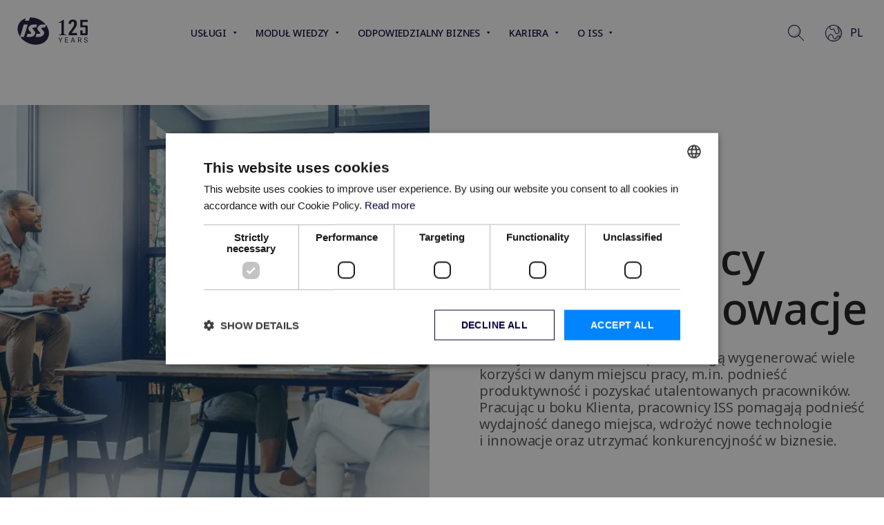

--- FILE ---
content_type: text/html; charset=utf-8
request_url: https://www.issworld.com/pl-pl/jak-pracujemy/our-way-of-working/intelligent-solutions
body_size: 28697
content:
<!DOCTYPE html><html lang="pl-pl"><head><meta charSet="utf-8"/><meta name="viewport" content="width=device-width"/><link rel="icon" href="/favicon.ico"/><title>Inteligentne rozwiązania - ISS World</title><link rel="canonical" href="https://www.issworld.com/pl-pl/jak-pracujemy/our-way-of-working/intelligent-solutions"/><link rel="alternate" hrefLang="en" href="https://www.issworld.com/en/how-we-work/our-way-of-working/intelligent-solutions"/><link rel="alternate" hrefLang="en-SG" href="https://www.issworld.com/en-sg/how-we-work/our-way-of-working/intelligent-solutions"/><link rel="alternate" hrefLang="es-MX" href="https://www.issworld.com/es-mx/how-we-work/our-way-of-working/intelligent-solutions"/><link rel="alternate" hrefLang="da" href="https://www.issworld.com/da/sådan-arbejder-vi/sådan-arbejder-vi/intelligente-løsninger"/><link rel="alternate" hrefLang="fr-CH" href="https://www.issworld.com/fr-ch/how-we-work/our-way-of-working/intelligent-solutions"/><link rel="alternate" hrefLang="de-CH" href="https://www.issworld.com/de-ch/how-we-work/our-way-of-working/intelligente-loesungen"/><link rel="alternate" hrefLang="nb-NO" href="https://www.issworld.com/nb-no/slik-jobber-vi/slik-jobber-vi/smarte-løsninger"/><link rel="alternate" hrefLang="de-DE" href="https://www.issworld.com/de-de/wie-wir-arbeiten/wie-wir-arbeiten/intelligent-solutions"/><link rel="alternate" hrefLang="nl-BE" href="https://www.issworld.com/nl-be/how-we-work/our-way-of-working/intelligent-solutions"/><link rel="alternate" hrefLang="en-AU" href="https://www.issworld.com/en-au/how-we-work/our-way-of-working/intelligent-solutions"/><link rel="alternate" hrefLang="tr-TR" href="https://www.issworld.com/tr-tr/nasil-calisiyoruz/calisma-seklimiz/akıllı-çözümler"/><link rel="alternate" hrefLang="zh-CN" href="https://www.issworld.com/zh-cn/how-we-work/our-way-of-working/intelligent-solutions"/><link rel="alternate" hrefLang="en-HK" href="https://www.issworld.com/en-hk/how-we-work/our-way-of-working/intelligent-solutions"/><link rel="alternate" hrefLang="en-ID" href="https://www.issworld.com/en-id/how-we-work/our-way-of-working/intelligent-solutions"/><link rel="alternate" hrefLang="en-IN" href="https://www.issworld.com/en-in/how-we-work/our-way-of-working/intelligent-solutions"/><link rel="alternate" hrefLang="en-US" href="https://www.issworld.com/en-us/how-we-work/our-way-of-working/intelligent-solutions"/><link rel="alternate" hrefLang="fi-FI" href="https://www.issworld.com/fi-fi/toimintatapamme/tapamme-toimia/innovaatiot-ja-alykkaat-ratkaisut"/><link rel="alternate" hrefLang="fr-BE" href="https://www.issworld.com/fr-be/how-we-work/our-way-of-working/intelligent-solutions"/><link rel="alternate" hrefLang="it-IT" href="https://www.issworld.com/it-it/how-we-work/our-way-of-working/intelligent-solutions"/><link rel="alternate" hrefLang="lt-LT" href="https://www.issworld.com/lt-lt/how-we-work/our-way-of-working/intelligent-solutions"/><link rel="alternate" hrefLang="pt-PT" href="https://www.issworld.com/pt-pt/a-nossa-proposta/nossa-proposta/solucoes-inteligentes"/><link rel="alternate" hrefLang="sv-SE" href="https://www.issworld.com/sv-se/sa-arbetar-vi/vart-satt-att-arbeta/smarta-losningar"/><link rel="alternate" hrefLang="en-CN" href="https://www.issworld.com/en-cn/how-we-work/our-way-of-working/intelligent-solutions"/><link rel="alternate" hrefLang="en-GB" href="https://www.issworld.com/en-gb/how-we-work/our-way-of-working/intelligent-solutions"/><link rel="alternate" hrefLang="es-CL" href="https://www.issworld.com/es-cl/how-we-work/our-way-of-working/soluciones-inteligentes"/><link rel="alternate" hrefLang="es-ES" href="https://www.issworld.com/es-es/nuestra-propuesta/como-trabajamos/soluciones-inteligentes"/><link rel="alternate" hrefLang="fr-LU" href="https://www.issworld.com/fr-lu/how-we-work/our-way-of-working/intelligent-solutions"/><link rel="alternate" hrefLang="it-CH" href="https://www.issworld.com/it-ch/how-we-work/our-way-of-working/intelligent-solutions"/><link rel="alternate" hrefLang="nl-NL" href="https://www.issworld.com/nl-nl/how-we-work/our-way-of-working/intelligent-solutions"/><link rel="alternate" hrefLang="zh-TW" href="https://www.issworld.com/zh-tw/how-we-work/our-way-of-working/intelligent-solutions"/><meta name="keywords" content=""/><meta name="Copyright" content="All rights reserved"/><meta name="image" property="og:image" content="https://brand.issworld.com/m/3899a160a8f9c5e/webimage-ISS_logo_edge_CMYK_2020.png"/><meta name="publishedDate" content="20260128T082148Z"/><meta name="og:title" content="Inteligentne rozwiązania"/><meta name="og:description" content="Inteligentne rozwiązania"/><meta name="og:url" content="https://www.issworld.com/pl-pl/jak-pracujemy/our-way-of-working/intelligent-solutions"/><meta name="og:type" content="website"/><meta name="google-site-verification" content="JTOXjdpGpeqL73lUWJe0gsBD4TwCDfQplMR0yhZ-wkE"/><meta name="google-site-verification" content="OK2jLffa0akhiVWZr0t7zD-OZ4tR9KkzlWqKzXNnG-g"/><link rel="preload" as="image" imageSrcSet="/_next/image?url=https%3A%2F%2Fbrand.issworld.com%2Fm%2F2af8d3f9c8d02334%2Fwebimage-IntelligentSolutions_HWW_Hero.png&amp;w=414&amp;q=75 414w, /_next/image?url=https%3A%2F%2Fbrand.issworld.com%2Fm%2F2af8d3f9c8d02334%2Fwebimage-IntelligentSolutions_HWW_Hero.png&amp;w=640&amp;q=75 640w, /_next/image?url=https%3A%2F%2Fbrand.issworld.com%2Fm%2F2af8d3f9c8d02334%2Fwebimage-IntelligentSolutions_HWW_Hero.png&amp;w=740&amp;q=75 740w, /_next/image?url=https%3A%2F%2Fbrand.issworld.com%2Fm%2F2af8d3f9c8d02334%2Fwebimage-IntelligentSolutions_HWW_Hero.png&amp;w=980&amp;q=75 980w, /_next/image?url=https%3A%2F%2Fbrand.issworld.com%2Fm%2F2af8d3f9c8d02334%2Fwebimage-IntelligentSolutions_HWW_Hero.png&amp;w=1200&amp;q=75 1200w, /_next/image?url=https%3A%2F%2Fbrand.issworld.com%2Fm%2F2af8d3f9c8d02334%2Fwebimage-IntelligentSolutions_HWW_Hero.png&amp;w=1440&amp;q=75 1440w, /_next/image?url=https%3A%2F%2Fbrand.issworld.com%2Fm%2F2af8d3f9c8d02334%2Fwebimage-IntelligentSolutions_HWW_Hero.png&amp;w=1920&amp;q=75 1920w" imageSizes="(max-width: 980px) 100vw, 540px" fetchpriority="high"/><link rel="preload" as="image" imageSrcSet="/_next/image?url=https%3A%2F%2Fbrand.issworld.com%2Fm%2F55ea7452f6035086%2Fwebimage-AU_2018_Metro_FMS_-112-.png&amp;w=384&amp;q=75 384w, /_next/image?url=https%3A%2F%2Fbrand.issworld.com%2Fm%2F55ea7452f6035086%2Fwebimage-AU_2018_Metro_FMS_-112-.png&amp;w=414&amp;q=75 414w, /_next/image?url=https%3A%2F%2Fbrand.issworld.com%2Fm%2F55ea7452f6035086%2Fwebimage-AU_2018_Metro_FMS_-112-.png&amp;w=640&amp;q=75 640w, /_next/image?url=https%3A%2F%2Fbrand.issworld.com%2Fm%2F55ea7452f6035086%2Fwebimage-AU_2018_Metro_FMS_-112-.png&amp;w=740&amp;q=75 740w, /_next/image?url=https%3A%2F%2Fbrand.issworld.com%2Fm%2F55ea7452f6035086%2Fwebimage-AU_2018_Metro_FMS_-112-.png&amp;w=980&amp;q=75 980w, /_next/image?url=https%3A%2F%2Fbrand.issworld.com%2Fm%2F55ea7452f6035086%2Fwebimage-AU_2018_Metro_FMS_-112-.png&amp;w=1200&amp;q=75 1200w, /_next/image?url=https%3A%2F%2Fbrand.issworld.com%2Fm%2F55ea7452f6035086%2Fwebimage-AU_2018_Metro_FMS_-112-.png&amp;w=1440&amp;q=75 1440w, /_next/image?url=https%3A%2F%2Fbrand.issworld.com%2Fm%2F55ea7452f6035086%2Fwebimage-AU_2018_Metro_FMS_-112-.png&amp;w=1920&amp;q=75 1920w" imageSizes="(max-width: 980px) 75vw, 672px" fetchpriority="high"/><meta name="next-head-count" content="47"/><link rel="preload" href="https://www.issworld.com/_next/static/media/1755441e3a2fa970-s.p.woff2" as="font" type="font/woff2" crossorigin="anonymous" data-next-font="size-adjust"/><link rel="preload" href="https://www.issworld.com/_next/static/css/e63d8ec94e79d93d.css" as="style"/><link rel="stylesheet" href="https://www.issworld.com/_next/static/css/e63d8ec94e79d93d.css" data-n-g=""/><link rel="preload" href="https://www.issworld.com/_next/static/css/173e21277e835c7b.css" as="style"/><link rel="stylesheet" href="https://www.issworld.com/_next/static/css/173e21277e835c7b.css" data-n-p=""/><noscript data-n-css=""></noscript><script defer="" nomodule="" src="https://www.issworld.com/_next/static/chunks/polyfills-42372ed130431b0a.js"></script><script id="D13920E697F24EBCA2F7DDB415F04290" src="https://www.googletagmanager.com/gtag/js?id=G-F9M0ZT13RS" defer="" data-nscript="beforeInteractive"></script><script src="//js-eu1.hsforms.net/forms/embed/v2.js" defer="" data-nscript="beforeInteractive"></script><script src="//cookie-script.com/s/305ad35a2ad08064317f3383f90df1f1.js" defer="" data-nscript="beforeInteractive"></script><script src="https://www.issworld.com/_next/static/chunks/webpack-5bf210fbc1a6dbf5.js" defer=""></script><script src="https://www.issworld.com/_next/static/chunks/framework-e952fed463eb8e34.js" defer=""></script><script src="https://www.issworld.com/_next/static/chunks/main-e91063a687dcf16d.js" defer=""></script><script src="https://www.issworld.com/_next/static/chunks/pages/_app-8d5cc011475fc639.js" defer=""></script><script src="https://www.issworld.com/_next/static/chunks/41155975-1cb913265ad32dbf.js" defer=""></script><script src="https://www.issworld.com/_next/static/chunks/cb355538-6273cad890c986fb.js" defer=""></script><script src="https://www.issworld.com/_next/static/chunks/636-0cdbb81682ff5267.js" defer=""></script><script src="https://www.issworld.com/_next/static/chunks/39-61c7b5bf68bde085.js" defer=""></script><script src="https://www.issworld.com/_next/static/chunks/143-b24dd1c2a56e3c0c.js" defer=""></script><script src="https://www.issworld.com/_next/static/chunks/747-8547930799796991.js" defer=""></script><script src="https://www.issworld.com/_next/static/chunks/pages/%5B%5B...path%5D%5D-2defbabc5bb4c2dd.js" defer=""></script><script src="https://www.issworld.com/_next/static/rhALt8HqdEeZPJs73zV6c/_buildManifest.js" defer=""></script><script src="https://www.issworld.com/_next/static/rhALt8HqdEeZPJs73zV6c/_ssgManifest.js" defer=""></script><style id="__jsx-1329491097">:root{--font-noto:'__Noto_Sans_95fa48', '__Noto_Sans_Fallback_95fa48';--font-firaSansCondensed:'__Fira_Sans_Condensed_ead400', '__Fira_Sans_Condensed_Fallback_ead400';--font-firaSans:'__Fira_Sans_c0c321', '__Fira_Sans_Fallback_c0c321';--font-playfairDisplay:'__Playfair_Display_24a232', '__Playfair_Display_Fallback_24a232'}</style></head><body><div id="__next"><div class="theme-iss $(mainClassPageEditing)"><div class="o-global-container"><header class="wrapper_wrapper__fMjdt wrapper_flush__rRmoh topNavigation_topNavigation__WIt_S topNavigation_solid__siX8u" data-wrapper="true"><div class="wrapper_wrapperInner__lB3o2 wrapper_cntx_hero__MzHsQ topNavigation_innerWrapper__EQVSY"><div class="topNavigation_hoverRevealNavigation__1oJwj"></div><div><div class="topNavigation_header__xydGP"><div class="topNavigation_logoWrapper__SH_Rr"><a href="/pl-pl" aria-label="Link to the frontpage"><span class="logo_logo__vzPNL"><svg xmlns="http://www.w3.org/2000/svg" version="1.1" viewBox="0 0 1400 566.9"><g><path class="logo_st0__yoLjC" d="M478.6,551.6c158.9-50.6,219.2-211.7,134.8-359.8C529,43.7,331.8-35.3,172.9,15.3,14.1,66-46.3,227.1,38.2,375.2c84.4,148.1,281.6,227.1,440.4,176.4"></path><path class="logo_st0__yoLjC" d="M478.6,551.6c158.9-50.6,219.2-211.7,134.8-359.8C529,43.7,331.8-35.3,172.9,15.3,14.1,66-46.3,227.1,38.2,375.2c84.4,148.1,281.6,227.1,440.4,176.4"></path><path class="logo_st1___4hSr" d="M360.5,334.5c-5.1,16.8-17.2,32.5-34.1,44.3-16.9,11.8-36.6,18.3-55.6,18.3h-76.5l.6-2,1.1-3.5,15.2-50.1.6-2,.3-1.1h49.1s.9,0,.9,0c11.2,0,20.4-8,20.4-17.8s-1.4-7.5-4-10.6c0,0-1.4-1.6-1.4-1.7l-36.6-44.6-1.2-1.5h0c-9.2-12.1-11.5-27.8-6.5-44.2,5.1-16.8,17.2-32.5,34.1-44.3,16.9-11.8,36.6-18.3,55.6-18.3h76.4l-.6,2-1.1,3.5-15.2,50.1-.6,2-.4,1.1h-49.7c-11.3,0-20.4,8-20.4,17.9s1.4,7.5,4,10.6c0,0,3.3,3.9,3.3,4l34.6,42.2s1.1,1.3,1.1,1.3h0c9.3,12.2,11.7,27.8,6.6,44.4M595.7,197.4c-7-12.3-14.9-24.1-23.4-35.3l-14.8,48.9-.6,2-.3,1.1h-49.7c-11.2,0-20.4,8-20.4,17.9s1.4,7.5,4,10.6c0,0,3.3,3.9,3.3,4,0,0,34.6,42.2,34.6,42.2l1.1,1.4h0c9.2,12.1,11.6,27.8,6.6,44.3-5.1,16.8-17.2,32.5-34.1,44.3-16.9,11.8-36.6,18.3-55.6,18.3h-76.5l.6-2,1.1-3.5,15.2-50.1.6-2,.4-1.1h49.1s.9,0,.9,0c11.2,0,20.4-8,20.4-17.8s-1.4-7.5-4-10.6c0,0-1.4-1.6-1.5-1.7l-36.6-44.6-1.2-1.4h0c-9.2-12.2-11.5-27.8-6.5-44.3,5.1-16.8,17.2-32.5,34.1-44.3,16.9-11.8,36.6-18.3,55.6-18.3h69C494.3,65,373.9,12,259.9,17.9l-17.8,58.8-.6,2-.3,1.1h-76.6l.6-2.1,1.1-3.4,12.5-41.3C32.4,81.9-22.7,231.7,55.9,369.5c4.1,7.2,8.6,14.3,13.3,21.2l70.4-232.3.6-2,.4-1.1h76.6l-.6,2-1,3.5-70.8,233.5-.6,2-.4,1.1h-69.9c86.7,120.7,256.6,181.9,395.4,137.7,149.1-47.5,205.7-198.7,126.5-337.7"></path></g><g><g><path class="logo_st2__aMl4T" d="M1386,338.3c0,18.4-9.1,27.6-27.4,27.6h-90.6c-17.9,0-26.8-9.2-26.8-27.6v-69.7h44.4v58.5h56v-116.3h-100.4V63.7h144.9v39.6h-100.4v68.8h73c18.3,0,27.4,9.1,27.4,27.4v138.9Z"></path><path class="logo_st2__aMl4T" d="M824.1,357c38.7-2.9,50.1-9.1,50.1-32.7v-190.7c0-16.6-3.3-19.7-20.7-16.6l-33.5,6.4v-9.5c34.6-10.8,66.7-31.7,88.8-50.3h13.5v260.6c0,23.6,11.4,29.8,50.1,32.7v8.9h-148.2v-8.9Z"></path><path class="logo_st2__aMl4T" d="M1175.5,134c0,45.1-16.9,71.8-61.8,130.9l-41.3,54.7v1.3h106.9v45.1h-163.9v-43.6l58.3-78.7c38-51.2,49.3-74.5,49.3-107.1s-10.4-36.3-30.1-36.3-32.2,17.1-35.7,47l-44.9-8.6c4.8-51.8,31.7-80.4,85.2-80.4s78.1,29.6,78.1,75.8Z"></path></g><g><path class="logo_st2__aMl4T" d="M848.3,507.1v-37.9l-33.4-60.1h14.1l25.7,47.8h.3l25.1-47.8h12.9l-32.1,59.9v38.2h-12.5Z"></path><path class="logo_st2__aMl4T" d="M1004.8,496.3v10.8h-59v-98h57.3v10.8h-44.8v32.4h42.1v10.8h-42.1v33.2h46.6Z"></path><path class="logo_st2__aMl4T" d="M1139.6,507.1h-13.7l-9.9-29.1h-37.6l-9.6,29.1h-12.6l33-98h16.2l34.1,98ZM1097.1,420.5l-15.7,46.9h31.5l-15.7-46.9h-.1Z"></path><path class="logo_st2__aMl4T" d="M1254.8,507.1l-22.5-40.8h-22.1v40.8h-12.3v-98h33.6c24.4,0,31.7,13.3,31.7,26.7s-7.6,23.4-19,27.4l24.1,44h-13.5ZM1250.3,436.4c0-13.3-8.9-16.8-23-16.8h-17.1v36.3h18.3c12.9,0,21.8-4.3,21.8-19.5Z"></path><path class="logo_st2__aMl4T" d="M1331.8,433.2c0,11.9,11.2,15.3,23.4,19,14.4,4.2,29.9,8.8,29.9,27.8s-16.5,28.8-34.7,28.8-33.2-8.1-35.8-28.3l11.9-1.8c2.3,10.4,7.2,19.5,24,19.5s21.8-3.5,21.8-16.5-11-15.4-23-18.8c-14.5-4.1-30.3-8.3-30.3-28.4s14.1-27.1,33-27.1,30.2,6.6,32.2,27.6l-11.6,1.4c-1.5-9.3-5.3-18.4-20.4-18.4s-20.4,6.6-20.4,15.3Z"></path></g></g></svg></span></a></div><nav class="topNavigation_nav__V__ng"><div class="topNavigation_mobileMenuCanvas__U0sjj"><div class="topNavigation_canvasInner__rBXOf"><ul class="topNavigation_navList__RsF2c topNavigation_main__B6yxi topNavigation_navListLeftAlign__ilCcN"><li><a href="/" target="" title="Usługi"><span>Usługi</span><div class="topNavigation_icons__H91WY"><span><span class="Icon_icon__AqKhd"><svg xmlns="http://www.w3.org/2000/svg" viewBox="0 0 25 25" stroke="currentColor" fill="currentColor" strokewith="0" height="1em" width="1em"><g id="budicon-chevron-right"><path d="M18.8535,12.8535l-9,9a.5.5,0,0,1-.707-.707L17.793,12.5,9.1465,3.8535a.5.5,0,0,1,.707-.707l9,9A.5.5,0,0,1,18.8535,12.8535Z"></path></g></svg></span></span><span><span class="Icon_icon__AqKhd Icon_small__5bxSx"><svg xmlns="http://www.w3.org/2000/svg" viewBox="0 0 25 25" height="1em" width="1em" fill="currentColor"><g id="budicon-chevron-bottom-a"><path d="M18,10l-5,7L8,10Z"></path></g></svg></span></span></div></a><div class="submenu_submenu__jXARK"><div class="submenu_subInner__Q1Ccf"><span class="submenu_subBack__7Tc_N submenu_showSmall__x0H_w"><span class="submenu_subItemIcon__qY9IJ"><span class="Icon_icon__AqKhd"><svg xmlns="http://www.w3.org/2000/svg" viewBox="0 0 25 25" stroke="currentColor" fill="currentColor" strokewith="0" height="1em" width="1em"><g id="budicon-chevron-left"><path d="M14.8535,21.1465a.5.5,0,1,1-.707.707l-9-9a.5.5,0,0,1,0-.707l9-9a.5.5,0,1,1,.707.707L6.207,12.5Z"></path></g></svg></span></span><button>Back</button></span><div><h4 class="submenu_subLinkgroupHeader__aRIgT">Poznaj nasze usługi</h4><ul class="submenu_subLinkgroup__CO3Dh"><li><a target="" class="" query="" href="/pl-pl/services/services-we-offer/integrated-facility-services"><span>Zintegrowane usługi FM / IFS</span></a></li><li><a target="" class="" query="" href="/pl-pl/services/services-we-offer/cleaning"><span>Utrzymanie czystości</span></a></li><li><a target="" class="" query="" href="/pl-pl/services/services-we-offer/technical"><span>Obsługa techniczna</span></a></li><li><a target="" class="" query="" href="/pl-pl/services/services-we-offer/support"><span>Usługi wsparcia administracyjnego</span></a></li><li><a target="" class="" query="" href="/pl-pl/services/services-we-offer/workplace"><span>Zarządzanie środowiskiem pracy</span></a></li><li><a target="" class="" query="" href="/pl-pl/services/services-we-offer/pl/design-and-build"><span>Design &amp; Build</span></a></li><li><a target="" class="" query="" href="/pl-pl/services/services-we-offer/food"><span>Usługi żywienia</span></a></li><li><a target="" class="" query="" href="/pl-pl/jak-pracujemy/our-way-of-working/how-we-work"><span>Jak świadczymy usługi</span></a></li></ul></div><div><h4 class="submenu_subLinkgroupHeader__aRIgT">Branże, które obsługujemy</h4><ul class="submenu_subLinkgroup__CO3Dh"><li><a target="" class="" query="" href="/pl-pl/services/industries-we-support/banking"><span>Bankowość</span></a></li><li><a target="" class="" query="" href="/pl-pl/services/industries-we-support/life-sciences"><span>Life science</span></a></li><li><a target="" class="" query="" href="/pl-pl/services/industries-we-support/manufacturing"><span>Produkcja</span></a></li><li><a target="" class="" query="" href="/pl-pl/services/industries-we-support/tech"><span>Technologia</span></a></li></ul></div></div></div></li><li><a href="/" target="" title="Moduł wiedzy"><span>Moduł wiedzy</span><div class="topNavigation_icons__H91WY"><span><span class="Icon_icon__AqKhd"><svg xmlns="http://www.w3.org/2000/svg" viewBox="0 0 25 25" stroke="currentColor" fill="currentColor" strokewith="0" height="1em" width="1em"><g id="budicon-chevron-right"><path d="M18.8535,12.8535l-9,9a.5.5,0,0,1-.707-.707L17.793,12.5,9.1465,3.8535a.5.5,0,0,1,.707-.707l9,9A.5.5,0,0,1,18.8535,12.8535Z"></path></g></svg></span></span><span><span class="Icon_icon__AqKhd Icon_small__5bxSx"><svg xmlns="http://www.w3.org/2000/svg" viewBox="0 0 25 25" height="1em" width="1em" fill="currentColor"><g id="budicon-chevron-bottom-a"><path d="M18,10l-5,7L8,10Z"></path></g></svg></span></span></div></a><div class="submenu_submenu__jXARK submenu_hasTwoColumns__SnEUI"><div class="submenu_subInner__Q1Ccf"><span class="submenu_subBack__7Tc_N submenu_showSmall__x0H_w"><span class="submenu_subItemIcon__qY9IJ"><span class="Icon_icon__AqKhd"><svg xmlns="http://www.w3.org/2000/svg" viewBox="0 0 25 25" stroke="currentColor" fill="currentColor" strokewith="0" height="1em" width="1em"><g id="budicon-chevron-left"><path d="M14.8535,21.1465a.5.5,0,1,1-.707.707l-9-9a.5.5,0,0,1,0-.707l9-9a.5.5,0,1,1,.707.707L6.207,12.5Z"></path></g></svg></span></span><button>Back</button></span><div><h4 class="submenu_subLinkgroupHeader__aRIgT">Dowiedz się więcej</h4><ul class="submenu_subLinkgroup__CO3Dh"><li><a target="" class="" query="" href="/pl-pl/insights/insights/insights"><span>Studia przypadków</span></a></li><li><a target="" class="" query="" href="/pl-pl/jak-pracujemy/our-way-of-working/intelligent-solutions"><span>Inteligentne rozwiązania</span></a></li><li><a target="" class="" query="" href="/pl-pl/about/newsroom/news-and-press"><span>Komunikaty prasowe</span></a></li><li><a target="" class="" query="" href="/pl-pl/insights/insights/blog"><span>Blog</span></a></li><li><a target="" class="" query="" href="/pl-pl/insights/insights/people-stories"><span>Ludzie</span></a></li><li><a target="" class="" query="" href="/pl-pl/insights/insights/publications"><span>Raporty i analizy</span></a></li></ul></div></div></div></li><li><a href="/" target="" title="Odpowiedzialny biznes"><span>Odpowiedzialny biznes</span><div class="topNavigation_icons__H91WY"><span><span class="Icon_icon__AqKhd"><svg xmlns="http://www.w3.org/2000/svg" viewBox="0 0 25 25" stroke="currentColor" fill="currentColor" strokewith="0" height="1em" width="1em"><g id="budicon-chevron-right"><path d="M18.8535,12.8535l-9,9a.5.5,0,0,1-.707-.707L17.793,12.5,9.1465,3.8535a.5.5,0,0,1,.707-.707l9,9A.5.5,0,0,1,18.8535,12.8535Z"></path></g></svg></span></span><span><span class="Icon_icon__AqKhd Icon_small__5bxSx"><svg xmlns="http://www.w3.org/2000/svg" viewBox="0 0 25 25" height="1em" width="1em" fill="currentColor"><g id="budicon-chevron-bottom-a"><path d="M18,10l-5,7L8,10Z"></path></g></svg></span></span></div></a><div class="submenu_submenu__jXARK submenu_hasTwoColumns__SnEUI"><div class="submenu_subInner__Q1Ccf"><span class="submenu_subBack__7Tc_N submenu_showSmall__x0H_w"><span class="submenu_subItemIcon__qY9IJ"><span class="Icon_icon__AqKhd"><svg xmlns="http://www.w3.org/2000/svg" viewBox="0 0 25 25" stroke="currentColor" fill="currentColor" strokewith="0" height="1em" width="1em"><g id="budicon-chevron-left"><path d="M14.8535,21.1465a.5.5,0,1,1-.707.707l-9-9a.5.5,0,0,1,0-.707l9-9a.5.5,0,1,1,.707.707L6.207,12.5Z"></path></g></svg></span></span><button>Back</button></span><div><h4 class="submenu_subLinkgroupHeader__aRIgT">Troska o ludzi, miejsca i środowisko</h4><ul class="submenu_subLinkgroup__CO3Dh"><li><a target="" class="" query="" href="/pl-pl/about/corporate-responsibility/our-approach"><span>Nasze podejście</span></a></li><li><a target="" class="" query="" href="/pl-pl/insights/insights/cr-stories"><span>Społeczna odpowiedzialność biznesu</span></a></li><li><a target="" class="" query="" href="/pl-pl/insights/insights/sustainability"><span>Zrównoważone miejsca pracy</span></a></li><li><a target="" class="" query="" href="/pl-pl/about/corporate-responsibility/speak-up"><span>Kodeks Postepowania i polityka Speak up</span></a></li><li><a target="" class="" query="" href="/pl-pl/about/corporate-responsibility/cr-reporting-policies-and-publications"><span>Publikacje i raportowanie</span></a></li><li><a target="" class="" query="" href="/pl-pl/jak-pracujemy/our-way-of-working/supplier-relations"><span>Relacje z dostawcami</span></a></li></ul></div></div></div></li><li><a href="/" target="" title="Kariera"><span>Kariera</span><div class="topNavigation_icons__H91WY"><span><span class="Icon_icon__AqKhd"><svg xmlns="http://www.w3.org/2000/svg" viewBox="0 0 25 25" stroke="currentColor" fill="currentColor" strokewith="0" height="1em" width="1em"><g id="budicon-chevron-right"><path d="M18.8535,12.8535l-9,9a.5.5,0,0,1-.707-.707L17.793,12.5,9.1465,3.8535a.5.5,0,0,1,.707-.707l9,9A.5.5,0,0,1,18.8535,12.8535Z"></path></g></svg></span></span><span><span class="Icon_icon__AqKhd Icon_small__5bxSx"><svg xmlns="http://www.w3.org/2000/svg" viewBox="0 0 25 25" height="1em" width="1em" fill="currentColor"><g id="budicon-chevron-bottom-a"><path d="M18,10l-5,7L8,10Z"></path></g></svg></span></span></div></a><div class="submenu_submenu__jXARK submenu_hasTwoColumns__SnEUI"><div class="submenu_subInner__Q1Ccf"><span class="submenu_subBack__7Tc_N submenu_showSmall__x0H_w"><span class="submenu_subItemIcon__qY9IJ"><span class="Icon_icon__AqKhd"><svg xmlns="http://www.w3.org/2000/svg" viewBox="0 0 25 25" stroke="currentColor" fill="currentColor" strokewith="0" height="1em" width="1em"><g id="budicon-chevron-left"><path d="M14.8535,21.1465a.5.5,0,1,1-.707.707l-9-9a.5.5,0,0,1,0-.707l9-9a.5.5,0,1,1,.707.707L6.207,12.5Z"></path></g></svg></span></span><button>Back</button></span><div><h4 class="submenu_subLinkgroupHeader__aRIgT">Sprawdź możliwości jakie daje ISS</h4><ul class="submenu_subLinkgroup__CO3Dh"><li><a target="" class="" query="" href="/pl-pl/kariera/your-career-at-iss/your-career-at-iss"><span>Kariera</span></a></li><li><a target="" class="" query="" href="/pl-pl/kariera/your-career-at-iss/our-culture"><span>Nasza kultura</span></a></li><li><a target="" class="" query="" href="/pl-pl/kariera/your-career-at-iss/search-jobs"><span>Oferty pracy</span></a></li><li><a target="" class="" query="" href="/pl-pl/kariera/career-opportunities/management-trainee-programme"><span>Global Management Trainee Programme</span></a></li></ul></div></div></div></li><li><a href="/" target="" title="O ISS"><span>O ISS</span><div class="topNavigation_icons__H91WY"><span><span class="Icon_icon__AqKhd"><svg xmlns="http://www.w3.org/2000/svg" viewBox="0 0 25 25" stroke="currentColor" fill="currentColor" strokewith="0" height="1em" width="1em"><g id="budicon-chevron-right"><path d="M18.8535,12.8535l-9,9a.5.5,0,0,1-.707-.707L17.793,12.5,9.1465,3.8535a.5.5,0,0,1,.707-.707l9,9A.5.5,0,0,1,18.8535,12.8535Z"></path></g></svg></span></span><span><span class="Icon_icon__AqKhd Icon_small__5bxSx"><svg xmlns="http://www.w3.org/2000/svg" viewBox="0 0 25 25" height="1em" width="1em" fill="currentColor"><g id="budicon-chevron-bottom-a"><path d="M18,10l-5,7L8,10Z"></path></g></svg></span></span></div></a><div class="submenu_submenu__jXARK submenu_hasTwoColumns__SnEUI"><div class="submenu_subInner__Q1Ccf"><span class="submenu_subBack__7Tc_N submenu_showSmall__x0H_w"><span class="submenu_subItemIcon__qY9IJ"><span class="Icon_icon__AqKhd"><svg xmlns="http://www.w3.org/2000/svg" viewBox="0 0 25 25" stroke="currentColor" fill="currentColor" strokewith="0" height="1em" width="1em"><g id="budicon-chevron-left"><path d="M14.8535,21.1465a.5.5,0,1,1-.707.707l-9-9a.5.5,0,0,1,0-.707l9-9a.5.5,0,1,1,.707.707L6.207,12.5Z"></path></g></svg></span></span><button>Back</button></span><div><h4 class="submenu_subLinkgroupHeader__aRIgT">Ludzie tworzą miejsca</h4><ul class="submenu_subLinkgroup__CO3Dh"><li><a target="" class="" query="" href="/pl-pl/about/people-make-places/about-iss"><span>O nas</span></a></li><li><a target="" class="" query="" href="/pl-pl/about/people-make-places/our-story"><span>Nasza historia</span></a></li><li><a target="" class="" query="" href="/pl-pl/about/contact/contact-us"><span>Skontaktuj się z nami</span></a></li><li><a target="" class="" query="" href="/pl-pl/about/contact/global-presence"><span>ISS na świecie</span></a></li><li><a target="" class="" query="" href="/pl-pl/investor/investor-relations/investor-relations"><span>Relacje inwestorskie</span></a></li></ul></div></div></div></li></ul><ul class="topNavigation_navList__RsF2c"><li class="topNavigation_utilNavLink__O4JgG topNavigation_searchNavLink__XUVIN"><a class="" href="/pl-pl/search"><span>Search</span><span class="Icon_icon__AqKhd"><svg xmlns="http://www.w3.org/2000/svg" viewBox="0 0 25 25" height="1em" width="1em" fill="currentColor"><g id="budicon-search"><path class="shade" d="M14.419,2.581A8.4861,8.4861,0,0,1,2.581,14.419,8.4914,8.4914,0,1,0,14.419,2.581Z"></path><path d="M16.5511,15.8438a9.5377,9.5377,0,1,0-.707.707l7.3024,7.3027a.5.5,0,0,0,.707-.707ZM9.5,18A8.5,8.5,0,1,1,18,9.5,8.51,8.51,0,0,1,9.5,18Z"></path></g></svg></span></a></li><li class="topNavigation_utilNavLink__O4JgG"><button><span>Languages </span><span class="Icon_icon__AqKhd"><svg xmlns="http://www.w3.org/2000/svg" viewBox="0 0 25 25" height="1em" width="1em" fill="currentColor"><g id="budicon-earth"><path class="shade" d="M14.5791,1.198A11.4823,11.4823,0,0,1,7.4209,22.802,11.49,11.49,0,1,0,14.5791,1.198Z"></path><path d="M12.5,0A12.5,12.5,0,1,0,25,12.5,12.5,12.5,0,0,0,12.5,0Zm6.4167,2.9614c-.8646,1.2853-.2375,3.4247.73,4.3921.3647.3647.3613,2.2822-.19,4.1157a2.2,2.2,0,0,1-4.25-.2241c-.1333-.6753-.8486-4.0938-1.8535-5.0986-.6772-.6772-1.69-.3643-2.67-.0625-1.1045.3418-1.8623.5293-2.33.0625-1.001-1.001-.9106-2.8711-.8667-3.77.0042-.088.0051-.1449.0075-.2144a11.4252,11.4252,0,0,1,11.4224.7988ZM1,12.5A11.4917,11.4917,0,0,1,6.4711,2.7256c-.039,1.1276.0093,2.9622,1.1754,4.1279.9268.9272,2.26.5161,3.3315.186.6963-.2153,1.4165-.438,1.6685-.186a12.337,12.337,0,0,1,1.5791,4.585,3.2,3.2,0,0,0,6.1885.3188c.4692-1.561.84-4.21-.0605-5.1108a3.3693,3.3693,0,0,1-.814-1.7144,2.0284,2.0284,0,0,1,.1724-1.3768A11.4424,11.4424,0,0,1,22.34,18.42,3,3,0,0,0,19.5,16c-1.165,0-2.0508,1.251-2.9082,2.4609C15.915,19.4165,15.1475,20.5,14.5,20.5c-.957,0-2.126-1.0625-2.5088-3.0928-.5381-2.856-1.9067-3.8706-4.5786-3.3994C5.0095,14.434,4.226,18.4423,4.0463,20.27A11.4427,11.4427,0,0,1,1,12.5ZM12.5,24a11.44,11.44,0,0,1-7.5339-2.832A.4923.4923,0,0,0,5,21c0-1.5283.7954-5.69,2.5874-6.0078,2.1172-.377,2.9839.28,3.4214,2.6006.4331,2.3,1.8691,3.9072,3.4912,3.9072,1.165,0,2.0508-1.251,2.9082-2.4609C18.085,18.0835,18.8525,17,19.5,17c1.6606,0,2,1.9717,2,2.5a.48.48,0,0,0,.0219.1087A11.4765,11.4765,0,0,1,12.5,24Z"></path></g></svg></span><span class="topNavigation_currentLanguage__uIL_k">PL</span></button><div class="submenu_submenu__jXARK submenu_hasOneColumn__QSnSl submenu_keepRight__FCsnp submenu_languagesSubmenu__CUGwl"><div class="submenu_subInner__Q1Ccf"><span class="submenu_subBack__7Tc_N submenu_showSmall__x0H_w"><span class="submenu_subItemIcon__qY9IJ"><span class="Icon_icon__AqKhd"><svg xmlns="http://www.w3.org/2000/svg" viewBox="0 0 25 25" stroke="currentColor" fill="currentColor" strokewith="0" height="1em" width="1em"><g id="budicon-chevron-left"><path d="M14.8535,21.1465a.5.5,0,1,1-.707.707l-9-9a.5.5,0,0,1,0-.707l9-9a.5.5,0,1,1,.707.707L6.207,12.5Z"></path></g></svg></span></span><button>Back</button></span><ul class="submenu_subLinkgroup__CO3Dh submenu_languages__pcRxx"><li><a href="/en"><img loading="lazy" class="submenu_flagIcon__iLggn" src="/flags/1x1/gl.svg" style="opacity:1" alt="flag for Rest of the world"/><div>Rest of the world</div></a></li><li><a href="/en-au"><img loading="lazy" class="submenu_flagIcon__iLggn" src="/flags/1x1/au.svg" style="opacity:1" alt="flag for Australia"/><div>Australia</div></a></li><li><a href="/de-at"><img loading="lazy" class="submenu_flagIcon__iLggn" src="/flags/1x1/at.svg" style="opacity:1" alt="flag for Austria"/><div>Austria</div></a></li><li><a href="/nl-be"><img loading="lazy" class="submenu_flagIcon__iLggn" src="/flags/1x1/be.svg" style="opacity:1" alt="flag for Belgium"/><div>Belgium<!-- --> (Dutch)</div></a><a href="/fr-be"><img loading="lazy" class="submenu_flagIcon__iLggn" src="/flags/1x1/be.svg" style="opacity:1" alt="flag for Belgium (French)"/><div>Belgium<!-- --> (<!-- -->French<!-- -->)</div></a></li><li><a href="/es-cl"><img loading="lazy" class="submenu_flagIcon__iLggn" src="/flags/1x1/cl.svg" style="opacity:1" alt="flag for Chile"/><div>Chile</div></a></li><li><a href="/en-cn"><img loading="lazy" class="submenu_flagIcon__iLggn" src="/flags/1x1/cn.svg" style="opacity:1" alt="flag for China"/><div>China<!-- --> (English)</div></a><a href="/zh-cn"><img loading="lazy" class="submenu_flagIcon__iLggn" src="/flags/1x1/cn.svg" style="opacity:1" alt="flag for China (中文)"/><div>China<!-- --> (<!-- -->中文<!-- -->)</div></a></li><li><a href="/en-cr"><img loading="lazy" class="submenu_flagIcon__iLggn" src="/flags/1x1/cr.svg" style="opacity:1" alt="flag for Costa Rica"/><div>Costa Rica</div></a></li><li><a href="/cs-cz"><img loading="lazy" class="submenu_flagIcon__iLggn" src="/flags/1x1/cz.svg" style="opacity:1" alt="flag for Czech Republic"/><div>Czech Republic</div></a></li><li><a href="/da"><img loading="lazy" class="submenu_flagIcon__iLggn" src="/flags/1x1/dk.svg" style="opacity:1" alt="flag for Denmark"/><div>Denmark</div></a></li><li><a href="/fi-fi"><img loading="lazy" class="submenu_flagIcon__iLggn" src="/flags/1x1/fi.svg" style="opacity:1" alt="flag for Finland"/><div>Finland</div></a></li><li><a href="/de-de"><img loading="lazy" class="submenu_flagIcon__iLggn" src="/flags/1x1/de.svg" style="opacity:1" alt="flag for Germany"/><div>Germany</div></a></li><li><a href="/en-hk"><img loading="lazy" class="submenu_flagIcon__iLggn" src="/flags/1x1/hk.svg" style="opacity:1" alt="flag for Hong Kong"/><div>Hong Kong</div></a></li><li><a href="/en-hu"><img loading="lazy" class="submenu_flagIcon__iLggn" src="/flags/1x1/hu.svg" style="opacity:1" alt="flag for Hungary"/><div>Hungary</div></a></li><li><a href="/en-in"><img loading="lazy" class="submenu_flagIcon__iLggn" src="/flags/1x1/in.svg" style="opacity:1" alt="flag for India"/><div>India</div></a></li><li><a href="/en-id"><img loading="lazy" class="submenu_flagIcon__iLggn" src="/flags/1x1/id.svg" style="opacity:1" alt="flag for Indonesia"/><div>Indonesia</div></a></li><li><a href="/en-ie"><img loading="lazy" class="submenu_flagIcon__iLggn" src="/flags/1x1/ie.svg" style="opacity:1" alt="flag for Ireland"/><div>Ireland</div></a></li><li><a href="/it-it"><img loading="lazy" class="submenu_flagIcon__iLggn" src="/flags/1x1/it.svg" style="opacity:1" alt="flag for Italy"/><div>Italy</div></a></li><li><a href="/en-jp"><img loading="lazy" class="submenu_flagIcon__iLggn" src="/flags/1x1/jp.svg" style="opacity:1" alt="flag for Japan"/><div>Japan</div></a></li><li><a href="/lt-lt"><img loading="lazy" class="submenu_flagIcon__iLggn" src="/flags/1x1/lt.svg" style="opacity:1" alt="flag for Lithuania"/><div>Lithuania</div></a></li><li><a href="/fr-lu"><img loading="lazy" class="submenu_flagIcon__iLggn" src="/flags/1x1/lu.svg" style="opacity:1" alt="flag for Luxembourg"/><div>Luxembourg</div></a></li><li><a href="/en-my"><img loading="lazy" class="submenu_flagIcon__iLggn" src="/flags/1x1/my.svg" style="opacity:1" alt="flag for Malaysia"/><div>Malaysia</div></a></li><li><a href="/es-mx"><img loading="lazy" class="submenu_flagIcon__iLggn" src="/flags/1x1/mx.svg" style="opacity:1" alt="flag for Mexico"/><div>Mexico</div></a></li><li><a href="/nl-nl"><img loading="lazy" class="submenu_flagIcon__iLggn" src="/flags/1x1/nl.svg" style="opacity:1" alt="flag for Netherlands"/><div>Netherlands</div></a></li><li><a href="/en-nz"><img loading="lazy" class="submenu_flagIcon__iLggn" src="/flags/1x1/nz.svg" style="opacity:1" alt="flag for New Zealand"/><div>New Zealand</div></a></li><li><a href="/nb-no"><img loading="lazy" class="submenu_flagIcon__iLggn" src="/flags/1x1/no.svg" style="opacity:1" alt="flag for Norway"/><div>Norway</div></a></li><li><a href="/pl-pl"><img loading="lazy" class="submenu_flagIcon__iLggn" src="/flags/1x1/pl.svg" style="opacity:1" alt="flag for Poland"/><div>Poland</div></a></li><li><a href="/en-pr"><img loading="lazy" class="submenu_flagIcon__iLggn" src="/flags/1x1/pr.svg" style="opacity:1" alt="flag for Puerto Rico"/><div>Puerto Rico</div></a></li><li><a href="/en-ro"><img loading="lazy" class="submenu_flagIcon__iLggn" src="/flags/1x1/ro.svg" style="opacity:1" alt="flag for Romania"/><div>Romania</div></a></li><li><a href="/en-sg"><img loading="lazy" class="submenu_flagIcon__iLggn" src="/flags/1x1/sg.svg" style="opacity:1" alt="flag for Singapore"/><div>Singapore</div></a></li><li><a href="/es-es"><img loading="lazy" class="submenu_flagIcon__iLggn" src="/flags/1x1/es.svg" style="opacity:1" alt="flag for Spain"/><div>Spain</div></a></li><li><a href="/sv-se"><img loading="lazy" class="submenu_flagIcon__iLggn" src="/flags/1x1/se.svg" style="opacity:1" alt="flag for Sweden"/><div>Sweden</div></a></li><li><a href="/de-ch"><img loading="lazy" class="submenu_flagIcon__iLggn" src="/flags/1x1/ch.svg" style="opacity:1" alt="flag for Switzerland"/><div>Switzerland<!-- --> (German)</div></a><a href="/it-ch"><img loading="lazy" class="submenu_flagIcon__iLggn" src="/flags/1x1/ch.svg" style="opacity:1" alt="flag for Switzerland (Italian)"/><div>Switzerland<!-- --> (<!-- -->Italian<!-- -->)</div></a><a href="/fr-ch"><img loading="lazy" class="submenu_flagIcon__iLggn" src="/flags/1x1/ch.svg" style="opacity:1" alt="flag for Switzerland (French)"/><div>Switzerland<!-- --> (<!-- -->French<!-- -->)</div></a></li><li><a href="/tr-tr"><img loading="lazy" class="submenu_flagIcon__iLggn" src="/flags/1x1/tr.svg" style="opacity:1" alt="flag for Turkey"/><div>Turkey</div></a></li><li><a href="/en-ae"><img loading="lazy" class="submenu_flagIcon__iLggn" src="/flags/1x1/ae.svg" style="opacity:1" alt="flag for UAE"/><div>UAE</div></a></li><li><a href="/en-gb"><img loading="lazy" class="submenu_flagIcon__iLggn" src="/flags/1x1/gb.svg" style="opacity:1" alt="flag for United Kingdom"/><div>United Kingdom</div></a></li><li><a href="/en-us"><img loading="lazy" class="submenu_flagIcon__iLggn" src="/flags/1x1/us.svg" style="opacity:1" alt="flag for United States"/><div>United States</div></a></li></ul></div></div></li></ul></div></div></nav><div class="topNavigation_utils__9nWbm"><div class="topNavigation_searchWrapper__qCjrU"><a class="icon topNavigation_searchTrigger__MxUVI" href="/pl-pl/search"><span class="Icon_icon__AqKhd"><svg xmlns="http://www.w3.org/2000/svg" viewBox="0 0 25 25" height="1em" width="1em" fill="currentColor"><g id="budicon-search"><path class="shade" d="M14.419,2.581A8.4861,8.4861,0,0,1,2.581,14.419,8.4914,8.4914,0,1,0,14.419,2.581Z"></path><path d="M16.5511,15.8438a9.5377,9.5377,0,1,0-.707.707l7.3024,7.3027a.5.5,0,0,0,.707-.707ZM9.5,18A8.5,8.5,0,1,1,18,9.5,8.51,8.51,0,0,1,9.5,18Z"></path></g></svg></span></a></div><button class="topNavigation_menuTrigger__WmYAr" aria-label="Open menu"><span class="Icon_icon__AqKhd"><svg xmlns="http://www.w3.org/2000/svg" viewBox="0 0 25 25" stroke="currentColor" fill="currentColor" strokewith="0" height="1em" width="1em"><g id="budicon-hamburger-ui-a"><path d="M3,7.5A.5.5,0,0,1,3.5,7h14a.5.5,0,0,1,0,1H3.5A.5.5,0,0,1,3,7.5ZM3.5,14h16a.5.5,0,0,0,0-1H3.5a.5.5,0,0,0,0,1Zm18,5H3.5a.5.5,0,0,0,0,1h18a.5.5,0,0,0,0-1Z"></path></g></svg></span></button></div></div></div></div></header><main><section class="wrapper_wrapper__fMjdt PageHeaderMediaDeprecated_root__1UYCb PageHeaderMediaDeprecated_pageHeaderMedia___n_Ne" data-rendering="PageHeaderMedia" data-wrapper="true"><div class="wrapper_wrapperInner__lB3o2 wrapper_cntx_hero__MzHsQ wrapper_noInnerPadding__DNgFX"><div class="fixedMediaContainer_fixedMediaContainer__rMRRL fixedMediaContainer_isMediaFixedLeft__vndQG fixedMediaContainer_hero__3XjTm"><div class="fixedMediaContainer_fixedText__sdtjC"><p class="PageHeaderMediaDeprecated_label__VpiuR">INTELIGENTNE ROZWIĄZANIA</p><h1 class="heading_heading__K7rSP heading_headingh1___OhIL">Zmieniamy miejsca pracy poprzez innowacje </h1><p class="PageHeaderMediaDeprecated_teaser__mYByj">Wiemy, że właściwe rozwiązania mogą wygenerować wiele korzyści w danym miejscu pracy, m.in. podnieść produktywność i pozyskać utalentowanych pracowników. Pracując u boku Klienta, pracownicy ISS pomagają podnieść wydajność danego miejsca, wdrożyć nowe technologie i innowacje oraz utrzymać konkurencyjność w biznesie. </p></div><div class="fixedMediaContainer_media__yBSR6"><div class="PageHeaderMediaDeprecated_mediaFixed__lQlCe"><div class="media_media__X6xfu"><img id="ec93dcb8-650b-4de7-7054-28361c4f40b8" alt="IntelligentSolutions_HWW_Hero" fetchpriority="high" width="1404" height="1152" decoding="async" data-nimg="1" class="image_image__A3Vxk lozad" style="color:transparent;background-size:cover;background-position:50% 50%;background-repeat:no-repeat;background-image:url(&quot;data:image/svg+xml;charset=utf-8,%3Csvg xmlns=&#x27;http://www.w3.org/2000/svg&#x27; viewBox=&#x27;0 0 1404 1152&#x27;%3E%3Cfilter id=&#x27;b&#x27; color-interpolation-filters=&#x27;sRGB&#x27;%3E%3CfeGaussianBlur stdDeviation=&#x27;20&#x27;/%3E%3CfeColorMatrix values=&#x27;1 0 0 0 0 0 1 0 0 0 0 0 1 0 0 0 0 0 100 -1&#x27; result=&#x27;s&#x27;/%3E%3CfeFlood x=&#x27;0&#x27; y=&#x27;0&#x27; width=&#x27;100%25&#x27; height=&#x27;100%25&#x27;/%3E%3CfeComposite operator=&#x27;out&#x27; in=&#x27;s&#x27;/%3E%3CfeComposite in2=&#x27;SourceGraphic&#x27;/%3E%3CfeGaussianBlur stdDeviation=&#x27;20&#x27;/%3E%3C/filter%3E%3Cimage width=&#x27;100%25&#x27; height=&#x27;100%25&#x27; x=&#x27;0&#x27; y=&#x27;0&#x27; preserveAspectRatio=&#x27;none&#x27; style=&#x27;filter: url(%23b);&#x27; href=&#x27;[data-uri]&#x27;/%3E%3C/svg%3E&quot;)" sizes="(max-width: 980px) 100vw, 540px" srcSet="/_next/image?url=https%3A%2F%2Fbrand.issworld.com%2Fm%2F2af8d3f9c8d02334%2Fwebimage-IntelligentSolutions_HWW_Hero.png&amp;w=414&amp;q=75 414w, /_next/image?url=https%3A%2F%2Fbrand.issworld.com%2Fm%2F2af8d3f9c8d02334%2Fwebimage-IntelligentSolutions_HWW_Hero.png&amp;w=640&amp;q=75 640w, /_next/image?url=https%3A%2F%2Fbrand.issworld.com%2Fm%2F2af8d3f9c8d02334%2Fwebimage-IntelligentSolutions_HWW_Hero.png&amp;w=740&amp;q=75 740w, /_next/image?url=https%3A%2F%2Fbrand.issworld.com%2Fm%2F2af8d3f9c8d02334%2Fwebimage-IntelligentSolutions_HWW_Hero.png&amp;w=980&amp;q=75 980w, /_next/image?url=https%3A%2F%2Fbrand.issworld.com%2Fm%2F2af8d3f9c8d02334%2Fwebimage-IntelligentSolutions_HWW_Hero.png&amp;w=1200&amp;q=75 1200w, /_next/image?url=https%3A%2F%2Fbrand.issworld.com%2Fm%2F2af8d3f9c8d02334%2Fwebimage-IntelligentSolutions_HWW_Hero.png&amp;w=1440&amp;q=75 1440w, /_next/image?url=https%3A%2F%2Fbrand.issworld.com%2Fm%2F2af8d3f9c8d02334%2Fwebimage-IntelligentSolutions_HWW_Hero.png&amp;w=1920&amp;q=75 1920w" src="/_next/image?url=https%3A%2F%2Fbrand.issworld.com%2Fm%2F2af8d3f9c8d02334%2Fwebimage-IntelligentSolutions_HWW_Hero.png&amp;w=1920&amp;q=75"/><div class="ratioPadding_ratioPadding__UJbYS" style="padding-bottom:56.25%"></div></div></div></div></div></div></section><section class="wrapper_wrapper__fMjdt" data-rendering="TextSpots" data-wrapper="true"><div class="wrapper_wrapperInner__lB3o2 wrapper_cntx_inner__o2dAl textspotsdeprecated_withOutBackground__dBsbw textspotsdeprecated_pullUp__NzDRQ"><div class="SectionIntro_sectionIntro__fO1qt textspotsdeprecated_textSpotIntro__en_3F"><div class="textCollection_textCollection__ZXtsV textCollection_center__6cIHE"><div class="textCollection_label__7l0_o SectionIntro_sectionLabel__Rt0NM"><span class="">JAK PRACUJEMY</span></div><h2 class="heading_heading__K7rSP heading_headingh2__cvcKM textCollection_header__CQu6C SectionIntro_sectionHeader__guA5a">Od analizy strategicznej po wspaniałe doświadczenia w miejscu pracy</h2><p class="">Mamy bieżące informacje z poziomu działań operacyjnych od naszych pracowników. Łącząc wnioski płynące z analizy tych informacji z najnowszymi trendami na rynku oraz danymi z naszego systemu zarządzania nieruchomościami (FMS@ISS), możemy zapewnić Klientom strategiczne doradztwo oraz wdrożenie strategii przy pomocy naszych zaangażowanych, wykwalifikowanych i posiadających odpowiednie uprawnienia pracowników. <br/></p></div></div><div class="grid_grid__CZXHC grid_center__tTHjP grid"><div class="grid_cell__DXU8l   grid_span_6of12__tablet__mH2Jd  grid_span_6of12__desktop__4WUBr"><div class="Card_card__8cNpF textspotsdeprecated_textSpotCard__Y7_Nf"><div class="Card_iconBullet__vpUh1"><div class="Card_icon__xKCgL"><span class="Icon_icon__AqKhd"><svg xmlns="http://www.w3.org/2000/svg" viewBox="0 0 25 25" height="1em" width="1em" fill="currentColor"><defs><path id="path-1-checkmark" d="M15.849.136a.5.5 0 01.021.707l-9.646 10a.5.5 0 01-.7.028L.171 5.846a.5.5 0 11.67-.742l4.99 4.697L15.14.157a.5.5 0 01.708-.021z"></path></defs><g fill="none" fill-rule="evenodd" stroke="none" stroke-width="1"><g transform="translate(5 7)"><mask id="mask-2-checkmark" fill="#fff"><use xlink:href="#path-1-checkmark"></use></mask><g fill="currentColor" fill-rule="nonzero" mask="url(#mask-2-checkmark)"><path d="M0 0H25V25H0z" transform="translate(-5 -7)"></path></g></g></g></svg></span></div><div class="textCollection_textCollection__ZXtsV Card_cardTextCollection__4bR1J"><div class="CopyTypography_copyTypography__9wMAn"><div class="Card_cardTeaser___jUta"><ul>
    <li>Oferujemy szereg inteligentnych rozwiązań bazujących na naszej dogłębnej znajomości miejsc pracy.&nbsp;</li>
    <li>Nasze strategiczne partnerstwo z Klientami budujemy na modelu promującym wzajemny rozwój i innowacyjność w miejscu pracy.&nbsp;</li>
    <li>Pozyskujemy dane i wykorzystujemy zdobyte doświadczenia oraz wiedzę, aby opracować innowacyjne strategie oraz inteligentne rozwiązania pod kątem konkretnych obiektów naszych Klientów.&nbsp;</li>
</ul><p></p></div></div></div></div></div></div><div class="grid_cell__DXU8l   grid_span_6of12__tablet__mH2Jd  grid_span_6of12__desktop__4WUBr"><div class="Card_card__8cNpF textspotsdeprecated_textSpotCard__Y7_Nf"><div class="Card_iconBullet__vpUh1"><div class="Card_icon__xKCgL"><span class="Icon_icon__AqKhd"><svg xmlns="http://www.w3.org/2000/svg" viewBox="0 0 25 25" height="1em" width="1em" fill="currentColor"><defs><path id="path-1-checkmark" d="M15.849.136a.5.5 0 01.021.707l-9.646 10a.5.5 0 01-.7.028L.171 5.846a.5.5 0 11.67-.742l4.99 4.697L15.14.157a.5.5 0 01.708-.021z"></path></defs><g fill="none" fill-rule="evenodd" stroke="none" stroke-width="1"><g transform="translate(5 7)"><mask id="mask-2-checkmark" fill="#fff"><use xlink:href="#path-1-checkmark"></use></mask><g fill="currentColor" fill-rule="nonzero" mask="url(#mask-2-checkmark)"><path d="M0 0H25V25H0z" transform="translate(-5 -7)"></path></g></g></g></svg></span></div><div class="textCollection_textCollection__ZXtsV Card_cardTextCollection__4bR1J"><h4 class="heading_heading__K7rSP heading_headingh4__SEOG5 textCollection_header__CQu6C Card_cardHeader__cHaQ5">Tworzymy innowacyjne, oparte o nowe technologie miejsca pracy</h4><div class="CopyTypography_copyTypography__9wMAn"><div class="Card_cardTeaser___jUta">Dzięki zastosowaniu Internetu Rzeczy  (IoT) oraz innych technologii pomagamy łączyć ludzi i miejsca, wzmacniając zaangażowanie pracowników, poprawiając współpracę i zwiększając innowacyjność.  Wspólnie tworzymy środowisko, które promuje nowe sposoby pracy. Rezerwowanie miejsc na spotkania, zamawianie jedzenia i współpraca w zespołach jeszcze nigdy nie były tak proste.<p></p></div></div></div></div></div></div><div class="grid_cell__DXU8l   grid_span_6of12__tablet__mH2Jd  grid_span_6of12__desktop__4WUBr"><div class="Card_card__8cNpF textspotsdeprecated_textSpotCard__Y7_Nf"><div class="Card_iconBullet__vpUh1"><div class="Card_icon__xKCgL"><span class="Icon_icon__AqKhd"><svg xmlns="http://www.w3.org/2000/svg" viewBox="0 0 25 25" height="1em" width="1em" fill="currentColor"><defs><path id="path-1-checkmark" d="M15.849.136a.5.5 0 01.021.707l-9.646 10a.5.5 0 01-.7.028L.171 5.846a.5.5 0 11.67-.742l4.99 4.697L15.14.157a.5.5 0 01.708-.021z"></path></defs><g fill="none" fill-rule="evenodd" stroke="none" stroke-width="1"><g transform="translate(5 7)"><mask id="mask-2-checkmark" fill="#fff"><use xlink:href="#path-1-checkmark"></use></mask><g fill="currentColor" fill-rule="nonzero" mask="url(#mask-2-checkmark)"><path d="M0 0H25V25H0z" transform="translate(-5 -7)"></path></g></g></g></svg></span></div><div class="textCollection_textCollection__ZXtsV Card_cardTextCollection__4bR1J"><h4 class="heading_heading__K7rSP heading_headingh4__SEOG5 textCollection_header__CQu6C Card_cardHeader__cHaQ5">Zwiększenie wydajności dzięki technologii </h4><div class="CopyTypography_copyTypography__9wMAn"><div class="Card_cardTeaser___jUta">Bogactwo naszych danych w połączeniu z technologią IoT umożliwia proaktywne zarządzanie utrzymaniem obiektu, co pozwala przewidzieć potencjalne awarie i zapobiec przestojom.<p></p></div></div></div></div></div></div><div class="grid_cell__DXU8l   grid_span_6of12__tablet__mH2Jd  grid_span_6of12__desktop__4WUBr"><div class="Card_card__8cNpF is-last textspotsdeprecated_textSpotCard__Y7_Nf"><div class="Card_iconBullet__vpUh1"><div class="Card_icon__xKCgL"><span class="Icon_icon__AqKhd"><svg xmlns="http://www.w3.org/2000/svg" viewBox="0 0 25 25" height="1em" width="1em" fill="currentColor"><defs><path id="path-1-checkmark" d="M15.849.136a.5.5 0 01.021.707l-9.646 10a.5.5 0 01-.7.028L.171 5.846a.5.5 0 11.67-.742l4.99 4.697L15.14.157a.5.5 0 01.708-.021z"></path></defs><g fill="none" fill-rule="evenodd" stroke="none" stroke-width="1"><g transform="translate(5 7)"><mask id="mask-2-checkmark" fill="#fff"><use xlink:href="#path-1-checkmark"></use></mask><g fill="currentColor" fill-rule="nonzero" mask="url(#mask-2-checkmark)"><path d="M0 0H25V25H0z" transform="translate(-5 -7)"></path></g></g></g></svg></span></div><div class="textCollection_textCollection__ZXtsV Card_cardTextCollection__4bR1J"><h4 class="heading_heading__K7rSP heading_headingh4__SEOG5 textCollection_header__CQu6C Card_cardHeader__cHaQ5">Zdobywanie wiedzy, redukowanie kosztów i podnoszenie jakości</h4><div class="CopyTypography_copyTypography__9wMAn"><div class="Card_cardTeaser___jUta">Klienci korzystają z naszej wiedzy będącej rezultatem dostępu do procesów business intelligence na całym świecie, włączając w to cyfrowy system zarządzania nieruchomościami uwzględniający technologie AI. Wiemy, jak użyć danych i wiedzy, którą posiadamy, w celu połączenia jakości usług z wydajnością oraz redukcją kosztów. &nbsp;&nbsp;<p></p></div></div></div></div></div></div></div></div></section><section class="wrapper_wrapper__fMjdt" data-rendering="PanelCtaSimple_deprecated" data-wrapper="true"><div class="wrapper_wrapperInner__lB3o2 wrapper_cntx_hero__MzHsQ CTAPanelSimpleDeprecated_panelCtaContainer__Sn0pY"><div class="CTAPanelSimpleDeprecated_panelCtaSimple__GQv0s"><div class="textCollection_textCollection__ZXtsV textCollection_center__6cIHE"><div class="textCollection_label__7l0_o CTAPanelSimpleDeprecated_headerLabel__oYM3R"><span class=""> </span></div><h2 class="heading_heading__K7rSP heading_headingh2__cvcKM textCollection_header__CQu6C">Kontakt z ISS</h2><p class="CTAPanelSimpleDeprecated_headerTeaser__pzp62">Jesteś zainteresowany naszymi usługami lub masz pytania? Jesteśmy tu, by Ci pomóc.</p><div class="CopyTypography_copyTypography__9wMAn"></div></div><div class="CTAPanelSimpleDeprecated_iframeSection__q9lkz"><button class="Button_shared_button__XIAHM Button_shared_ghost__X8SNs Button_shared_center__mcESU">Skontaktuj się z nami<span class="Icon_icon__AqKhd"><svg xmlns="http://www.w3.org/2000/svg" viewBox="0 0 25 25" stroke="currentColor" fill="currentColor" strokewith="0" height="1em" width="1em"><g id="budicon-chevron-right"><path d="M18.8535,12.8535l-9,9a.5.5,0,0,1-.707-.707L17.793,12.5,9.1465,3.8535a.5.5,0,0,1,.707-.707l9,9A.5.5,0,0,1,18.8535,12.8535Z"></path></g></svg></span></button></div></div><div class="ModalDomLoaded_modalContainer__4WSJK"><div class="ModalDomLoaded_backdropTrigger__uJz8x"></div><div class="CTAPanelSimpleDeprecated_mixedContentContainer__5mvfk"></div></div></div></section><section class="wrapper_wrapper__fMjdt PromotedContentDeprecated_promoContent__zpL8m" data-rendering="PromoContent" data-wrapper="true"><div class="wrapper_wrapperInner__lB3o2 wrapper_cntx_page__LiBmw"><div class="PromotedContentDeprecated_promo__uEsel PromotedContentDeprecated_invert__eBzly"><div class="media_media__X6xfu PromotedContentDeprecated_promoMedia__n8nqW"><img id="DECF2B7D-46C8-47A7-9854632CDB0D01FF" alt="AU_2018_Metro_FMS_ (112)" fetchpriority="high" width="6720" height="4480" decoding="async" data-nimg="1" class="image_image__A3Vxk lozad" style="color:transparent;background-size:cover;background-position:50% 50%;background-repeat:no-repeat;background-image:url(&quot;data:image/svg+xml;charset=utf-8,%3Csvg xmlns=&#x27;http://www.w3.org/2000/svg&#x27; viewBox=&#x27;0 0 6720 4480&#x27;%3E%3Cfilter id=&#x27;b&#x27; color-interpolation-filters=&#x27;sRGB&#x27;%3E%3CfeGaussianBlur stdDeviation=&#x27;20&#x27;/%3E%3CfeColorMatrix values=&#x27;1 0 0 0 0 0 1 0 0 0 0 0 1 0 0 0 0 0 100 -1&#x27; result=&#x27;s&#x27;/%3E%3CfeFlood x=&#x27;0&#x27; y=&#x27;0&#x27; width=&#x27;100%25&#x27; height=&#x27;100%25&#x27;/%3E%3CfeComposite operator=&#x27;out&#x27; in=&#x27;s&#x27;/%3E%3CfeComposite in2=&#x27;SourceGraphic&#x27;/%3E%3CfeGaussianBlur stdDeviation=&#x27;20&#x27;/%3E%3C/filter%3E%3Cimage width=&#x27;100%25&#x27; height=&#x27;100%25&#x27; x=&#x27;0&#x27; y=&#x27;0&#x27; preserveAspectRatio=&#x27;none&#x27; style=&#x27;filter: url(%23b);&#x27; href=&#x27;[data-uri]&#x27;/%3E%3C/svg%3E&quot;)" sizes="(max-width: 980px) 75vw, 672px" srcSet="/_next/image?url=https%3A%2F%2Fbrand.issworld.com%2Fm%2F55ea7452f6035086%2Fwebimage-AU_2018_Metro_FMS_-112-.png&amp;w=384&amp;q=75 384w, /_next/image?url=https%3A%2F%2Fbrand.issworld.com%2Fm%2F55ea7452f6035086%2Fwebimage-AU_2018_Metro_FMS_-112-.png&amp;w=414&amp;q=75 414w, /_next/image?url=https%3A%2F%2Fbrand.issworld.com%2Fm%2F55ea7452f6035086%2Fwebimage-AU_2018_Metro_FMS_-112-.png&amp;w=640&amp;q=75 640w, /_next/image?url=https%3A%2F%2Fbrand.issworld.com%2Fm%2F55ea7452f6035086%2Fwebimage-AU_2018_Metro_FMS_-112-.png&amp;w=740&amp;q=75 740w, /_next/image?url=https%3A%2F%2Fbrand.issworld.com%2Fm%2F55ea7452f6035086%2Fwebimage-AU_2018_Metro_FMS_-112-.png&amp;w=980&amp;q=75 980w, /_next/image?url=https%3A%2F%2Fbrand.issworld.com%2Fm%2F55ea7452f6035086%2Fwebimage-AU_2018_Metro_FMS_-112-.png&amp;w=1200&amp;q=75 1200w, /_next/image?url=https%3A%2F%2Fbrand.issworld.com%2Fm%2F55ea7452f6035086%2Fwebimage-AU_2018_Metro_FMS_-112-.png&amp;w=1440&amp;q=75 1440w, /_next/image?url=https%3A%2F%2Fbrand.issworld.com%2Fm%2F55ea7452f6035086%2Fwebimage-AU_2018_Metro_FMS_-112-.png&amp;w=1920&amp;q=75 1920w" src="/_next/image?url=https%3A%2F%2Fbrand.issworld.com%2Fm%2F55ea7452f6035086%2Fwebimage-AU_2018_Metro_FMS_-112-.png&amp;w=1920&amp;q=75"/><div class="ratioPadding_ratioPadding__UJbYS" style="padding-bottom:56.25%"></div></div><div class="textCollection_textCollection__ZXtsV PromotedContentDeprecated_promoText__Z9Zd1"><div class="textCollection_label__7l0_o"><span class="">ANALIZA PRZYPADKU</span></div><h2 class="heading_heading__K7rSP heading_headingh2__cvcKM textCollection_header__CQu6C">Dzięki monitoringowi cyfrowemu i analizie porównawczej miejsce pracy działa bardzo sprawnie.</h2><p class="">Dzięki systemowi zarządzania obiektami FMS@ISS oraz Internetowi rzeczy (IoT) możemy wykorzystywać dane do łączenia ludzi i miejsc, oferując naszym Klientom strategiczne doradztwo dotyczące sposobów maksymalnego wykorzystania obiektów poprzez zwiększenie poziomu sprawności, bezawaryjności i przejrzystości.  </p><div class="CopyTypography_copyTypography__9wMAn"></div><a target="" class="Button_shared_button__XIAHM" query="" href="/pl-pl/insights/insights/cases/case---fms-australia">Dowiedz się więcej<span style="position:absolute;left:-9999px;width:1px;height:1px;overflow:hidden">/insights/insights/cases/case---fms-australia</span></a></div></div></div></section><div style="outline:none"></div><section class="wrapper_wrapper__fMjdt" data-rendering="ButtonList" data-wrapper="true"><div class="wrapper_wrapperInner__lB3o2 wrapper_cntx_inner__o2dAl"><div class="spacing_spacingBottom_medium__F4Jbz"><div class="textCollection_textCollection__ZXtsV textCollection_center__6cIHE"><div class="textCollection_label__7l0_o"></div><h3 class="heading_heading__K7rSP heading_headingh3__Cl_Xr textCollection_header__CQu6C">Nasza oferta</h3></div></div><div class="ButtonList_buttonList__euN2w"><a target="" class="Button_shared_button__XIAHM Button_shared_light__JxXUE Button_shared_icon__RN2Fb Button_shared_large__mjGjI Button_shared_removeMargins__vma5Y" query="" href="/pl-pl/services/services-we-offer/cleaning">Usługi utrzymania czystości<span style="position:absolute;left:-9999px;width:1px;height:1px;overflow:hidden">/services/services-we-offer/cleaning</span><span class="Icon_icon__AqKhd"><svg xmlns="http://www.w3.org/2000/svg" viewBox="0 0 25 25" height="1em" width="1em" fill="currentColor"><g id="budicon-work-desk"><rect x="18" y="1" width="3" height="5" class="shade"></rect><rect x="5" y="19" width="3" height="3" class="shade"></rect><rect x="5" y="15" width="3" height="3" class="shade"></rect><path d="M21.5,12h-3a.5.5,0,0,1,.5.5V14h3V12.5A.5.5,0,0,0,21.5,12Z" class="shade"></path><rect x="3" y="8" width="3" height="3" class="shade"></rect><rect x="4" y="9" width="1" height="1"></rect><path d="M21.5,11H18.36l-.6666-2H21a1,1,0,0,0,1-1V1a1,1,0,0,0-1-1H10A1,1,0,0,0,9,1V8a1,1,0,0,0,1,1h3.3065L12.64,11H7V8A1,1,0,0,0,6,7H3A1,1,0,0,0,2,8v3H1.5A1.5,1.5,0,0,0,0,12.5v12a.5.5,0,0,0,1,0V23H8a1,1,0,0,0,1-1V15H22v9.5a.5.5,0,0,0,1,0v-12A1.5,1.5,0,0,0,21.5,11ZM10,1H21V6H10Zm0,6H21V8H10Zm4.36,2h2.28l.6666,2H13.6935ZM3,8H6v3H3ZM8,22H1V19H8Zm0-4H1V15H8ZM1,14V12.5a.5.5,0,0,1,.5-.5h20a.5.5,0,0,1,.5.5V14H1Z"></path><rect x="18" y="7" width="3" height="1" class="shade"></rect></g></svg></span></a><a target="" class="Button_shared_button__XIAHM Button_shared_light__JxXUE Button_shared_icon__RN2Fb Button_shared_large__mjGjI Button_shared_removeMargins__vma5Y" query="" href="/pl-pl/services/services-we-offer/technical">Obsługa techniczna<span style="position:absolute;left:-9999px;width:1px;height:1px;overflow:hidden">/services/services-we-offer/technical</span><span class="Icon_icon__AqKhd"><svg xmlns="http://www.w3.org/2000/svg" viewBox="0 0 25 25" height="1em" width="1em" fill="currentColor"><g id="budicon-power-cord"><path class="shade" d="M13,13.5c0-.2761-.7761-.5-.5-.5h-2a.5.5,0,0,0,0,1H13v2.5a.5006.5006,0,0,1-.5.5h2a.5006.5006,0,0,0,.5-.5V14H13.5A.5.5,0,0,1,13,13.5Z"></path><path class="shade" d="M14,5V7h.5a.5.5,0,0,1,0,1H14v4.5a.5006.5006,0,0,1-.5.5h3a.5006.5006,0,0,0,.5-.5V5Z"></path><path d="M22.5,22h-10A1.5016,1.5016,0,0,1,11,20.5V18h2.5A1.5,1.5,0,0,0,15,16.5V14h1.5A1.5,1.5,0,0,0,18,12.5V5a1,1,0,0,0-1-1H14V1.5a.5.5,0,0,0-1,0V4H8V1.5a.5.5,0,0,0-1,0V4H4A1,1,0,0,0,3,5v7.5A1.5,1.5,0,0,0,4.5,14H6v2.5A1.5,1.5,0,0,0,7.5,18H10v2.5A2.5026,2.5026,0,0,0,12.5,23h10a.5.5,0,0,0,0-1Zm-15-5a.5006.5006,0,0,1-.5-.5V14H8.5a.5.5,0,0,0,0-1h-4a.5006.5006,0,0,1-.5-.5V8H14.5a.5.5,0,1,0,0-1H4V5H17v7.5a.5006.5006,0,0,1-.5.5h-4a.5.5,0,0,0,0,1H14v2.5a.5006.5006,0,0,1-.5.5Z"></path></g></svg></span></a><a target="" class="Button_shared_button__XIAHM Button_shared_light__JxXUE Button_shared_icon__RN2Fb Button_shared_large__mjGjI Button_shared_removeMargins__vma5Y" query="" href="/pl-pl/services/services-we-offer/support">Usługi wsparcia administracyjnego<span style="position:absolute;left:-9999px;width:1px;height:1px;overflow:hidden">/services/services-we-offer/support</span><span class="Icon_icon__AqKhd"><svg xmlns="http://www.w3.org/2000/svg" viewBox="0 0 25 25" height="1em" width="1em" fill="currentColor"><defs><path id="path-1-phone" d="M22.5 1.002H21V15.5a.5.5 0 01-.5.5H10v1.502a.5.5 0 00.5.5h12a.5.5 0 00.5-.5v-16a.5.5 0 00-.5-.5z"></path><path id="path-3-phone" d="M22.5.002a1.5 1.5 0 011.5 1.5v16a1.5 1.5 0 01-1.5 1.5H11v1a3 3 0 01-6 0v-1.333l-2.652-.442a1.994 1.994 0 01-1.636-1.599A39.93 39.93 0 010 9.502C.023 7.11.262 4.725.712 2.375A1.994 1.994 0 012.348.778L5.836.196A.998.998 0 017 1.182v2.82a1 1 0 01-1 1H4.735a.996.996 0 00-.957.707A16.651 16.651 0 003 9.502c.111 1.29.372 2.563.778 3.792a.996.996 0 00.957.708H6a1 1 0 011 1v2.82a1 1 0 01-.998 1H6v1.18a2 2 0 104 0V18.91a1.496 1.496 0 01-1-1.408v-16a1.5 1.5 0 011.5-1.5zm0 1h-12a.5.5 0 00-.5.5v16a.5.5 0 00.5.5h12a.5.5 0 00.5-.5v-16a.5.5 0 00-.5-.5zM6 1.182l-3.487.582a.989.989 0 00-.818.797A39.296 39.296 0 001 9.502c.025 2.33.258 4.653.694 6.94a.989.989 0 00.819.798L6 17.822v-2.82H4.735a1.984 1.984 0 01-1.914-1.42A16.968 16.968 0 012 9.502c.105-1.388.38-2.759.82-4.08a1.984 1.984 0 011.915-1.42H6v-2.82zm7.5 13.82a.5.5 0 110 1 .5.5 0 010-1zm3 0a.5.5 0 110 1 .5.5 0 010-1zm3 0a.5.5 0 110 1 .5.5 0 010-1zm-6-3a.5.5 0 110 1 .5.5 0 010-1zm3 0a.5.5 0 110 1 .5.5 0 010-1zm3 0a.5.5 0 110 1 .5.5 0 010-1zm-6-3a.5.5 0 110 1 .5.5 0 010-1zm3 0a.5.5 0 110 1 .5.5 0 010-1zm3 0a.5.5 0 110 1 .5.5 0 010-1zm0-6a1.5 1.5 0 011.5 1.5v1a1.5 1.5 0 01-1.5 1.5h-6a1.5 1.5 0 01-1.5-1.5v-1a1.5 1.5 0 011.5-1.5zm0 1h-6a.5.5 0 00-.5.5v1a.5.5 0 00.5.5h6a.5.5 0 00.5-.5v-1a.5.5 0 00-.5-.5z"></path></defs><g fill="none" fill-rule="evenodd" stroke="none" stroke-width="1"><g transform="translate(1 1)"><mask id="mask-2-phone" fill="#fff"><use xlink:href="#path-1-phone"></use></mask><g fill="currentColor" fill-rule="nonzero" mask="url(#mask-2-phone)" opacity="0.2"><path d="M0 0H25V25H0z" transform="translate(-1 -1)"></path></g><mask id="mask-4-phone" fill="#fff"><use xlink:href="#path-3-phone"></use></mask><g fill="currentColor" fill-rule="nonzero" mask="url(#mask-4-phone)"><path d="M0 0H25V25H0z" transform="translate(-1 -1)"></path></g></g></g></svg></span></a><a target="" class="Button_shared_button__XIAHM Button_shared_light__JxXUE Button_shared_icon__RN2Fb Button_shared_large__mjGjI Button_shared_removeMargins__vma5Y" query="" href="/pl-pl/services/services-we-offer/workplace">Środowisko pracy<span style="position:absolute;left:-9999px;width:1px;height:1px;overflow:hidden">/services/services-we-offer/workplace</span><span class="Icon_icon__AqKhd"><svg xmlns="http://www.w3.org/2000/svg" viewBox="0 0 25 25" height="1em" width="1em" fill="currentColor"><g id="budicon-modern-office"><path d="M5.5,9a.4814.4814,0,0,1-.07-.0142L5.4265,9Z" class="shade"></path><rect x="16" y="1.0002" width="2" height="23" class="shade"></rect><path d="M21.5,24H19V1a1,1,0,0,0-1-1H16A12,12,0,0,0,4,12V24H2.5a.5.5,0,0,0,0,1h19a.5.5,0,0,0,0-1ZM5,24V17h9.5a.5.5,0,0,0,0-1H5V13h9.5a.5.5,0,0,0,0-1H5a10.95,10.95,0,0,1,.43-3.0142A.4814.4814,0,0,0,5.5,9h9a.5.5,0,0,0,0-1H5.764A11.0038,11.0038,0,0,1,7.5214,5H14.5a.5.5,0,0,0,0-1H8.4735A10.9493,10.9493,0,0,1,16,1h2V24Z"></path></g></svg></span></a><a target="" class="Button_shared_button__XIAHM Button_shared_light__JxXUE Button_shared_icon__RN2Fb Button_shared_large__mjGjI Button_shared_removeMargins__vma5Y" query="" href="/pl-pl/services/services-we-offer/food">Usługi żywienia<span style="position:absolute;left:-9999px;width:1px;height:1px;overflow:hidden">/services/services-we-offer/food</span><span class="Icon_icon__AqKhd"><svg xmlns="http://www.w3.org/2000/svg" viewBox="0 0 25 25" height="1em" width="1em" fill="currentColor"><g id="budicon-utensil"><path d="M3.5,1a1.4546,1.4546,0,0,0-1,.6224A7.98,7.98,0,0,1,4,6.4172C4,8.098,3.4436,9.29,2.5,9.767A2.1906,2.1906,0,0,0,3.5,10C5.042,10,6,8.6274,6,6.4172,6,3.6272,4.5918,1,3.5,1Z" class="shade"></path><rect x="14" y="8" width="2" height="2" class="shade"></rect><path d="M7,6.4172C7,3.38,5.4331,0,3.5,0S0,3.38,0,6.4172C0,9.1855,1.3057,10.7,3,10.9492v4.1431A1.496,1.496,0,0,0,2,16.5v7a1.5,1.5,0,0,0,3,0v-7a1.496,1.496,0,0,0-1-1.4082V10.9492C5.6943,10.7,7,9.1855,7,6.4172Zm-6,0C1,3.6272,2.4082,1,3.5,1S6,3.6272,6,6.4172C6,8.6274,5.042,10,3.5,10S1,8.6274,1,6.4172ZM4,23.5a.5.5,0,0,1-1,0v-7a.5.5,0,0,1,1,0Z"></path><path d="M16.5,0a.5.5,0,0,0-.5.5V7H14V.5a.5.5,0,0,0-1,0V7H11V.5a.5.5,0,0,0-1,0V9a2,2,0,0,0,2,2h1v4.0918A1.496,1.496,0,0,0,12,16.5v7a1.5,1.5,0,0,0,3,0v-7a1.496,1.496,0,0,0-1-1.4082V11h1a2,2,0,0,0,2-2V.5A.5.5,0,0,0,16.5,0ZM14,23.5a.5.5,0,0,1-1,0v-7a.5.5,0,0,1,1,0ZM16,9a1.0012,1.0012,0,0,1-1,1H12a1.0012,1.0012,0,0,1-1-1V8h5Z"></path><path d="M21.5,15a1.4866,1.4866,0,0,0-.5.0918V13h4A26.458,26.458,0,0,0,22.3452.6765,1.2406,1.2406,0,0,0,21.2412,0H21.24A1.24,1.24,0,0,0,20,1.24V23.5a1.5,1.5,0,0,0,3,0v-7A1.5,1.5,0,0,0,21.5,15ZM21,1.24a.2406.2406,0,0,1,.4551-.1084A24.87,24.87,0,0,1,23.9868,12H21ZM22,23.5a.5.5,0,0,1-1,0v-7a.5.5,0,0,1,1,0Z"></path></g></svg></span></a></div></div></section><section class="wrapper_wrapper__fMjdt CrosslinkCardsDeprecated_crosslinkCards__Fx1ZP" data-rendering="CrosslinkCards" data-wrapper="true"><div class="wrapper_wrapperInner__lB3o2 wrapper_cntx_page__LiBmw"><div class="SectionIntro_sectionIntro__fO1qt"><div class="textCollection_textCollection__ZXtsV textCollection_center__6cIHE"><div class="textCollection_label__7l0_o SectionIntro_sectionLabel__Rt0NM"><span class="">ANALIZY</span></div><h2 class="heading_heading__K7rSP heading_headingh2__cvcKM textCollection_header__CQu6C SectionIntro_sectionHeader__guA5a">O ludziach i miejscach</h2></div></div><div class="grid_grid__CZXHC grid_center__tTHjP grid_vspace__8rmIE grid"><div class="grid_cell__DXU8l   grid_span_6of12__tablet__mH2Jd  grid_span_4of12__desktop__SC8oT"><div class="Card_card__8cNpF Card_hasLink__qwpnE is-last"><div class="media_media__X6xfu Card_image__pRAzH"><img id="f56f0b8d-48f3-8de8-eaad-9eadd93d337b" alt="Blog - workplace" loading="lazy" width="6274" height="4115" decoding="async" data-nimg="1" class="image_image__A3Vxk lozad" style="color:transparent;background-size:cover;background-position:50% 50%;background-repeat:no-repeat;background-image:url(&quot;data:image/svg+xml;charset=utf-8,%3Csvg xmlns=&#x27;http://www.w3.org/2000/svg&#x27; viewBox=&#x27;0 0 6274 4115&#x27;%3E%3Cfilter id=&#x27;b&#x27; color-interpolation-filters=&#x27;sRGB&#x27;%3E%3CfeGaussianBlur stdDeviation=&#x27;20&#x27;/%3E%3CfeColorMatrix values=&#x27;1 0 0 0 0 0 1 0 0 0 0 0 1 0 0 0 0 0 100 -1&#x27; result=&#x27;s&#x27;/%3E%3CfeFlood x=&#x27;0&#x27; y=&#x27;0&#x27; width=&#x27;100%25&#x27; height=&#x27;100%25&#x27;/%3E%3CfeComposite operator=&#x27;out&#x27; in=&#x27;s&#x27;/%3E%3CfeComposite in2=&#x27;SourceGraphic&#x27;/%3E%3CfeGaussianBlur stdDeviation=&#x27;20&#x27;/%3E%3C/filter%3E%3Cimage width=&#x27;100%25&#x27; height=&#x27;100%25&#x27; x=&#x27;0&#x27; y=&#x27;0&#x27; preserveAspectRatio=&#x27;none&#x27; style=&#x27;filter: url(%23b);&#x27; href=&#x27;[data-uri]&#x27;/%3E%3C/svg%3E&quot;)" sizes="(max-width: 740px) 75vw, 424px" srcSet="/_next/image?url=https%3A%2F%2Fbrand.issworld.com%2Fm%2F2277aac79a43a406%2Fwebimage-Blog-workplace.png&amp;w=384&amp;q=75 384w, /_next/image?url=https%3A%2F%2Fbrand.issworld.com%2Fm%2F2277aac79a43a406%2Fwebimage-Blog-workplace.png&amp;w=414&amp;q=75 414w, /_next/image?url=https%3A%2F%2Fbrand.issworld.com%2Fm%2F2277aac79a43a406%2Fwebimage-Blog-workplace.png&amp;w=640&amp;q=75 640w, /_next/image?url=https%3A%2F%2Fbrand.issworld.com%2Fm%2F2277aac79a43a406%2Fwebimage-Blog-workplace.png&amp;w=740&amp;q=75 740w, /_next/image?url=https%3A%2F%2Fbrand.issworld.com%2Fm%2F2277aac79a43a406%2Fwebimage-Blog-workplace.png&amp;w=980&amp;q=75 980w, /_next/image?url=https%3A%2F%2Fbrand.issworld.com%2Fm%2F2277aac79a43a406%2Fwebimage-Blog-workplace.png&amp;w=1200&amp;q=75 1200w, /_next/image?url=https%3A%2F%2Fbrand.issworld.com%2Fm%2F2277aac79a43a406%2Fwebimage-Blog-workplace.png&amp;w=1440&amp;q=75 1440w, /_next/image?url=https%3A%2F%2Fbrand.issworld.com%2Fm%2F2277aac79a43a406%2Fwebimage-Blog-workplace.png&amp;w=1920&amp;q=75 1920w" src="/_next/image?url=https%3A%2F%2Fbrand.issworld.com%2Fm%2F2277aac79a43a406%2Fwebimage-Blog-workplace.png&amp;w=1920&amp;q=75"/><div class="ratioPadding_ratioPadding__UJbYS" style="padding-bottom:56.25%"></div></div><div class="textCollection_textCollection__ZXtsV Card_cardTextCollection__4bR1J"><div class="textCollection_label__7l0_o Card_cardLabel__eA7_y"><span class="">BLOG</span></div><h4 class="heading_heading__K7rSP heading_headingh4__SEOG5 textCollection_header__CQu6C Card_cardHeader__cHaQ5">Jak zoptymalizować efektywną działalność biznesową dzięki miejscu pracy i usługom</h4><p class="Card_cardTeaser___jUta">Zmiana trendów demograficznych i związana z tym rosnąca walka o najlepszych, słaba motywacja pracowników oraz nieustanna potrzeba ograniczania i optymalizacji kosztów to raptem tylko kilka z problemów, z jakimi borykają się obecnie przedsiębiorcy. Potraktowanie środowiska pracy w sposób strategiczny może bardzo pomóc.</p><div class="CopyTypography_copyTypography__9wMAn"></div></div><div class="Card_cardCtaButton__x8DyS CrosslinkCardsDeprecated_button__afB5D"><a target="" class="Button_shared_button__XIAHM Button_shared_primary__58Jbr Button_shared_icon__RN2Fb Button_shared_flush__gIHux" query="" href="/pl-pl/insights/insights/blog/it/how-to-optimize-business-outcomes-through-workspace-and-service-design">Czytaj więcej<span style="position:absolute;left:-9999px;width:1px;height:1px;overflow:hidden">/insights/insights/blog/it/how-to-optimize-business-outcomes-through-workspace-and-service-design</span><span class="Icon_icon__AqKhd"><svg xmlns="http://www.w3.org/2000/svg" viewBox="0 0 25 25" stroke="currentColor" fill="currentColor" strokewith="0" height="1em" width="1em"><g id="budicon-chevron-right"><path d="M18.8535,12.8535l-9,9a.5.5,0,0,1-.707-.707L17.793,12.5,9.1465,3.8535a.5.5,0,0,1,.707-.707l9,9A.5.5,0,0,1,18.8535,12.8535Z"></path></g></svg></span></a></div></div></div></div></div></section><div style="outline:none"></div></main><section class="wrapper_wrapper__fMjdt wrapper_flush__rRmoh" data-rendering="Footer_UspContent" data-wrapper="true"><div class="wrapper_wrapperInner__lB3o2 wrapper_cntx_page__LiBmw Footer_usp__Uj1Ym"><div class="Footer_uspContent__oRzwx"><p class="Footer_uspLabel__pDyhd">PEOPLE MAKE PLACES</p><p class="Footer_uspHeader__3yzIu">330 000+ pracowników   |   30+ krajów   |   40 000+ klientów</p></div></div></section><footer class="wrapper_wrapper__fMjdt wrapper_flush__rRmoh Footer_footer__Rqw_D" data-rendering="Footer" data-wrapper="true"><div class="wrapper_wrapperInner__lB3o2 wrapper_cntx_page__LiBmw Footer_inner__FR_tv"><div class="grid_grid__CZXHC grid"><div class="grid_cell__DXU8l   grid_span_1of12__desktop__eoSwJ   grid_offset_1of12__wide__Q6m4H"><span class="logo_logo__W2Txh"><svg viewBox="0 0 615.62 535.66"><path class="logo_st0__Jawvb" d="M452.2,521.19c150.1-47.85,207.12-200.07,127.38-339.99C499.83,41.28,313.5-33.37,163.41,14.47  C13.32,62.32-43.71,214.54,36.04,354.47C115.79,494.38,302.11,569.03,452.2,521.19z"></path><path class="logo_st1__c2fFf" d="M562.83,186.54c-6.62-11.61-14.03-22.73-22.12-33.35l-14,46.17l-0.58,1.92l-0.33,1.06h-1.1h-2.26  h-43.62v0.04c-10.63,0-19.27,7.56-19.27,16.85c0,3.65,1.31,7.11,3.79,10.04c0,0,3.13,3.74,3.14,3.75c0,0,32.69,39.86,32.7,39.87  l1.07,1.32l-0.04,0.02c8.72,11.46,10.95,26.24,6.22,41.85c-4.8,15.84-16.24,30.7-32.22,41.84c-15.96,11.13-34.62,17.26-52.54,17.26  h-66.39h-3.83h-2.02l0.58-1.93l0.99-3.27l14.36-47.37l0.58-1.93l0.32-1.06h1.11h2.26h26.84c0,0,16.06,0,16.13,0  c0,0,0.89,0.04,0.83,0.04c10.62,0,19.26-7.56,19.26-16.85c0-3.64-1.31-7.11-3.78-10.03c0.01,0.01-1.34-1.54-1.36-1.58l-34.55-42.12  l-1.1-1.33l0.04-0.03c-8.71-11.46-10.93-26.23-6.2-41.83c4.8-15.84,16.24-30.7,32.21-41.83c15.96-11.13,34.63-17.26,52.54-17.26  h65.2C467.07,61.41,353.28,11.29,245.54,16.95l-16.83,55.53l-0.58,1.92l-0.32,1.07h-1.11h-2.26h-57.26h-9.76h-2.02l0.58-1.94  l0.99-3.26l11.83-39.01C30.59,77.4-21.42,218.92,52.78,349.13c3.9,6.85,8.09,13.53,12.53,20.03l66.53-219.51l0.58-1.92l0.32-1.06  h1.11h8.19h57.26h3.83h2.02l-0.59,1.93l-0.99,3.27l-66.87,220.62l-0.58,1.92l-0.32,1.06h-1.11h-2.25H75.18h-5.46  c81.94,114.09,242.49,171.91,373.59,130.12C584.16,460.68,637.67,317.84,562.83,186.54z M340.63,316.08  c-4.8,15.84-16.25,30.7-32.22,41.84c-15.97,11.13-34.62,17.26-52.54,17.26h-66.4h-3.82h-2.02l0.59-1.93l0.99-3.27l14.36-47.37  l0.58-1.93l0.32-1.06h1.11h2.25h26.85c0,0,16.06,0,16.13,0c0,0,0.9,0.04,0.83,0.04c10.62,0,19.26-7.56,19.26-16.85  c0-3.64-1.31-7.11-3.78-10.03c0.01,0.01-1.34-1.54-1.37-1.58l-34.55-42.12c0,0-1.14-1.39-1.14-1.39l0.05-0.03  c-8.67-11.45-10.88-26.2-6.16-41.78c4.8-15.84,16.24-30.7,32.22-41.83c15.97-11.13,34.62-17.26,52.54-17.26h66.29h3.82h2.02  l-0.58,1.93l-0.99,3.27l-14.36,47.37l-0.58,1.92l-0.32,1.06h-1.12h-2.26h-43.62v0.04c-10.62,0-19.26,7.56-19.26,16.85  c0,3.65,1.31,7.11,3.79,10.04c0,0,3.12,3.74,3.14,3.75l32.7,39.86c0,0,1.04,1.26,1.03,1.26l-0.04,0.03  C343.12,285.64,345.37,300.45,340.63,316.08z"></path></svg></span></div><div class="grid_cell__DXU8l   grid_span_6of12__tablet__mH2Jd  grid_span_7of12__desktop__9bt0U  grid_span_6of12__wide__0DGvg"><ul class="Footer_links__EiMET"><li><span><a target="" class="" query="" href="/pl-pl/services/services-we-offer/all-services-and-industries">USŁUGI I BRANŻE<span style="position:absolute;left:-9999px;width:1px;height:1px;overflow:hidden">/services/services-we-offer/all-services-and-industries</span></a></span></li><li><span><a target="" class="" query="" href="/pl-pl/jak-pracujemy/our-way-of-working/how-we-work">Jak pracujemy<span style="position:absolute;left:-9999px;width:1px;height:1px;overflow:hidden">/jak-pracujemy/our-way-of-working/how-we-work</span></a></span></li><li><span><a target="" class="" query="" href="/pl-pl/kariera/your-career-at-iss/your-career-at-iss">Kariera<span style="position:absolute;left:-9999px;width:1px;height:1px;overflow:hidden">/kariera/your-career-at-iss/your-career-at-iss</span></a></span></li></ul><ul class="Footer_links__EiMET"><li><span><a target="" class="" query="" href="/pl-pl/insights/insights/insights">Analizy<span style="position:absolute;left:-9999px;width:1px;height:1px;overflow:hidden">/insights/insights/insights</span></a></span></li><li><span><a target="" class="" query="" href="/pl-pl/about/contact/contact-us">Kontakt<span style="position:absolute;left:-9999px;width:1px;height:1px;overflow:hidden">/about/contact/contact-us</span></a></span></li><li><span><a target="" class="" query="" href="/pl-pl/about/contact/global-presence">Nasze lokalizacje<span style="position:absolute;left:-9999px;width:1px;height:1px;overflow:hidden">/about/contact/global-presence</span></a></span></li></ul><ul class="Footer_links__EiMET"><li><span><a target="" class="" query="" href="/pl-pl/about/people-make-places/about-iss">O nas<span style="position:absolute;left:-9999px;width:1px;height:1px;overflow:hidden">/about/people-make-places/about-iss</span></a></span></li><li><span><a target="" class="" query="" href="/pl-pl/about/newsroom/news-and-press">Aktualności<span style="position:absolute;left:-9999px;width:1px;height:1px;overflow:hidden">/about/newsroom/news-and-press</span></a></span></li></ul></div><div class="grid_cell__DXU8l   grid_span_6of12__tablet__mH2Jd  grid_span_4of12__desktop__SC8oT  grid_span_3of12__wide__cLCVO"><span class="Footer_content__RkoFp">ISS, wiodąca firma w zakresie tworzenia przyjaznych miejsc pracy i kompleksowego zarządzania obiektami, oferująca wysokiej jakości rozwiązania, które przyczyniają się do lepszych wyników biznesowych i sprawiają, że praca staje się łatwiejsza, bardziej produktywna i przyjemniejsza. </span></div></div><div class="grid_grid__CZXHC grid"><div class="grid_cell__DXU8l   grid_span_10of12__wide__0FyeJ   grid_offset_1of12__wide__Q6m4H"><div class="Footer_feet__bV_vG"><ul class="Footer_rightFoot__wApXC"><li><a href="https://www.facebook.com/ISSPolska" target="_blank" rel="noreferrer" aria-label="Facebook"><span class="Icon_icon__AqKhd"><svg stroke="currentColor" fill="currentColor" stroke-width="0" viewBox="0 0 512 512" height="1em" width="1em" xmlns="http://www.w3.org/2000/svg"><path d="M504 256C504 119 393 8 256 8S8 119 8 256c0 123.78 90.69 226.38 209.25 245V327.69h-63V256h63v-54.64c0-62.15 37-96.48 93.67-96.48 27.14 0 55.52 4.84 55.52 4.84v61h-31.28c-30.8 0-40.41 19.12-40.41 38.73V256h68.78l-11 71.69h-57.78V501C413.31 482.38 504 379.78 504 256z"></path></svg></span></a></li><li><a href="http://twitter.com/issworld" target="_blank" rel="noreferrer" aria-label="Twitter"><span class="Icon_icon__AqKhd"><svg stroke="currentColor" fill="currentColor" stroke-width="0" viewBox="0 0 512 512" height="1em" width="1em" xmlns="http://www.w3.org/2000/svg"><path d="M389.2 48h70.6L305.6 224.2 487 464H345L233.7 318.6 106.5 464H35.8L200.7 275.5 26.8 48H172.4L272.9 180.9 389.2 48zM364.4 421.8h39.1L151.1 88h-42L364.4 421.8z"></path></svg></span></a></li><li><a href="https://www.linkedin.com/company/isspolska" target="_blank" rel="noreferrer" aria-label="Linkedin"><span class="Icon_icon__AqKhd"><svg stroke="currentColor" fill="currentColor" stroke-width="0" viewBox="0 0 448 512" height="1em" width="1em" xmlns="http://www.w3.org/2000/svg"><path d="M416 32H31.9C14.3 32 0 46.5 0 64.3v383.4C0 465.5 14.3 480 31.9 480H416c17.6 0 32-14.5 32-32.3V64.3c0-17.8-14.4-32.3-32-32.3zM135.4 416H69V202.2h66.5V416zm-33.2-243c-21.3 0-38.5-17.3-38.5-38.5S80.9 96 102.2 96c21.2 0 38.5 17.3 38.5 38.5 0 21.3-17.2 38.5-38.5 38.5zm282.1 243h-66.4V312c0-24.8-.5-56.7-34.5-56.7-34.6 0-39.9 27-39.9 54.9V416h-66.4V202.2h63.7v29.2h.9c8.9-16.8 30.6-34.5 62.9-34.5 67.2 0 79.7 44.3 79.7 101.9V416z"></path></svg></span></a></li><li><a href="https://www.youtube.com/user/ISSworldservicesTV" target="_blank" rel="noreferrer" aria-label="Youtube"><span class="Icon_icon__AqKhd"><svg stroke="currentColor" fill="currentColor" stroke-width="0" viewBox="0 0 576 512" height="1em" width="1em" xmlns="http://www.w3.org/2000/svg"><path d="M549.655 124.083c-6.281-23.65-24.787-42.276-48.284-48.597C458.781 64 288 64 288 64S117.22 64 74.629 75.486c-23.497 6.322-42.003 24.947-48.284 48.597-11.412 42.867-11.412 132.305-11.412 132.305s0 89.438 11.412 132.305c6.281 23.65 24.787 41.5 48.284 47.821C117.22 448 288 448 288 448s170.78 0 213.371-11.486c23.497-6.321 42.003-24.171 48.284-47.821 11.412-42.867 11.412-132.305 11.412-132.305s0-89.438-11.412-132.305zm-317.51 213.508V175.185l142.739 81.205-142.739 81.201z"></path></svg></span></a></li></ul><ul class="Footer_leftFoot___b_OG"><li><a target="" class="" query="" href="/pl-pl/privacy-statement">Polityka Prywatności<span style="position:absolute;left:-9999px;width:1px;height:1px;overflow:hidden">/privacy-statement</span></a></li><li><a target="" class="" query="" href="/pl-pl/disclaimer">Zastrzeżenia Prawne<span style="position:absolute;left:-9999px;width:1px;height:1px;overflow:hidden">/disclaimer</span></a></li><li class="Footer_valign__4BWC0"><span class="Icon_icon__AqKhd Icon_small__5bxSx"><svg stroke="currentColor" fill="currentColor" stroke-width="0" viewBox="0 0 512 512" height="1em" width="1em" xmlns="http://www.w3.org/2000/svg"><path d="M256 8C119.033 8 8 119.033 8 256s111.033 248 248 248 248-111.033 248-248S392.967 8 256 8zm0 448c-110.532 0-200-89.451-200-200 0-110.531 89.451-200 200-200 110.532 0 200 89.451 200 200 0 110.532-89.451 200-200 200zm107.351-101.064c-9.614 9.712-45.53 41.396-104.065 41.396-82.43 0-140.484-61.425-140.484-141.567 0-79.152 60.275-139.401 139.762-139.401 55.531 0 88.738 26.62 97.593 34.779a11.965 11.965 0 0 1 1.936 15.322l-18.155 28.113c-3.841 5.95-11.966 7.282-17.499 2.921-8.595-6.776-31.814-22.538-61.708-22.538-48.303 0-77.916 35.33-77.916 80.082 0 41.589 26.888 83.692 78.277 83.692 32.657 0 56.843-19.039 65.726-27.225 5.27-4.857 13.596-4.039 17.82 1.738l19.865 27.17a11.947 11.947 0 0 1-1.152 15.518z"></path></svg></span> <!-- -->2026</li></ul></div></div></div></div></footer></div><div id="modalContainer"></div></div><section class="wrapper_wrapper__fMjdt" data-wrapper="true"><div class="wrapper_wrapperInner__lB3o2 wrapper_cntx_inner__o2dAl"><div data-inlinehtml="true" class=""><!--Start Cookie Script-->
<script type="text/javascript" charset="UTF-8" src="//cookie-script.com/s/305ad35a2ad08064317f3383f90df1f1.js"></script>
<!--End Cookie Script--></div></div></section><div data-siteinlinebodyhtml="true"><div><div id="d7rZf7mz62CGSe8HxfGjT_WVpTjM9BFfSGZc9IoJq3_I"></div><script language="javascript" type="text/javascript">(function (id, f, t, ws, ms_tr_il_08, ms_tr_il_w_01) { var tr = function (cb) { var count = 0; var callback = function () { if (count == 0) { count++; if (w) { w.w(id, t, cb); } } }; var ts = document.createElement('script'); ts.src = ws; ts.type = 'text/javascript'; ts.onload = callback; ts.onreadystatechange = function () { if (this.readyState == 'complete' || this.readyState == 'loaded') { callback(); } }; var head = document.getElementsByTagName('head')[0]; head.appendChild(ts); }; if (typeof ms_tr_il_08 === 'function') { if (ms_tr_il_w_01 === null) { tr(function() { ms_tr_il_08(id, f, t); }); } else { ms_tr_il_w_01.w(id, t, function(websiteVisitedParams) { ms_tr_il_08(id, f, t, websiteVisitedParams); }, null); } } else { tr(); }})('7rZf7mz62CGSe8HxfGjT_WVpTjM9BFfSGZc9IoJq3_I', 'https://bf7a4a661b7247cc9afe586af0fb34a7.svc.dynamics.com/f', 'https://bf7a4a661b7247cc9afe586af0fb34a7.svc.dynamics.com/t', 'https://bf7a4a661b7247cc9afe586af0fb34a7.svc.dynamics.com/t/w', typeof ms_tr_il_08 === "undefined" ? null : ms_tr_il_08, typeof ms_tr_il_w_01 === "undefined" ? null : ms_tr_il_w_01);</script></div><div><script>
function isIE() {
  ua = navigator.userAgent;
  /* MSIE used to detect old browsers and Trident used to newer ones*/
  var is_ie = ua.indexOf("MSIE ") > -1 || ua.indexOf("Trident/") > -1;
  
  return is_ie; 
}
/* Create an alert to show if the browser is IE or not */
if (isIE()){
    
   alert('Seems like you are browsing our website from Internet Explorer. For the best user experience, please try another browser like Chrome, Firefox, Safari or Edge.');  
}
</script></div></div></div><div id="scripts"></div><script id="__NEXT_DATA__" type="application/json">{"props":{"pageProps":{"site":{"name":"ISSGlobal","language":"en","hostName":"*","pointOfSale":{"en":"issworld.com/en","da":"issworld.com/da","sv":"issworld.com/sv-se","cs":"issworld.com/cs-cz","de":"issworld.com/de-de","es":"issworld.com/es-es","fr":"issworld.com/fr-fr","fi":"issworld.com/fi-fi","nl":"issworld.com/nl-nl","it":"issworld.com/it-it","zh":"issworld.com/zh-cn","lt":"issworld.com/lt-lt","nb":"issworld.com/nb-no","pl":"issworld.com/pl-pl","tr":"issworld.com/tr-tr"}},"locale":"pl-pl","layoutData":{"sitecore":{"context":{"pageEditing":false,"site":{"name":"ISSGlobal"},"pageState":"normal","editMode":"chromes","language":"pl-PL","itemPath":"/jak-pracujemy/our-way-of-working/intelligent-solutions"},"route":{"name":"intelligent-solutions","displayName":"Intelligent solutions","fields":{"Navigation Title":{"value":"Inteligentne rozwiązania"},"Show breadcrumb":{"value":false},"Show in Navigation Menu":{"value":true},"MetaKeywords":[],"CanIndex":{"value":false},"SeoFollowLinks":{"value":false},"CustomMetaData":{"value":""},"OpenGraphTitle":{"value":""},"OpenGraphTitleFallback":{"value":"Inteligentne rozwiązania"},"OpenGraphImage":{"value":""},"OpenGraphImageFallback":{"value":"{\"id\":\"1A6E2F33-3F18-495B-BE14CAB788A0FA0F\",\"orientation\":\"landscape\",\"archive\":0,\"type\":\"image\",\"fileSize\":102847,\"description\":\"ISS logo, 2020\",\"name\":\"ISS_logo_edge_CMYK_2020\",\"tags\":[\"logo\",\"Pantone 2766\"],\"height\":841,\"width\":1190,\"copyright\":\"\",\"extension\":[\"ai\"],\"userCreated\":\"Brian Borup\",\"datePublished\":\"2020-06-03T13:55:32Z\",\"dateCreated\":\"2020-06-03T14:03:41Z\",\"dateModified\":\"2020-06-04T08:13:02Z\",\"watermarked\":0,\"limited\":0,\"isPublic\":0,\"brandId\":\"5CC1D1D9-4A53-44AC-A390A83315DA5504\",\"thumbnails\":{\"mini\":\"https://brand.issworld.com/m/3899a160a8f9c5e/mini-ISS_logo_edge_CMYK_2020.png\",\"webimage\":\"https://brand.issworld.com/m/3899a160a8f9c5e/webimage-ISS_logo_edge_CMYK_2020.png\",\"thul\":\"https://brand.issworld.com/m/3899a160a8f9c5e/thul-ISS_logo_edge_CMYK_2020.png\"}}"},"OpenGraphDescription":{"value":""},"OpenGraphDescriptionFallback":{"value":"Inteligentne rozwiązania"},"StructuredData":{"value":""},"Icon":{"value":{}},"NavigationTitle":{"value":"$name"},"NavigationClass":null,"NavigationFilter":[],"Page Design":null,"Browser Title":{"value":"Inteligentne rozwiązania"},"Description":{"value":""}},"databaseName":"master","deviceId":"fe5d7fdf-89c0-4d99-9aa3-b5fbd009c9f3","itemId":"547fd4de-3a50-496f-9192-499066923765","itemLanguage":"pl-PL","itemVersion":2,"layoutId":"2b5d3683-ddc8-434a-94f0-0924bbf001ef","templateId":"0dd7db5f-f8f6-4142-85f9-0fa123570cfd","templateName":"Content Page","placeholders":{"headerArea":[{"uid":"8f8b4448-9a55-4c90-b7a0-f75f0743d239","componentName":"TopNavigation","dataSource":"","fields":{"id":"531F4B8EADC144BBAD0593C14761624B","name":"ISSGlobal","transparent":"1","hideLanguagesDropdown":"","searchPageLink":{"value":{"class":"","querystring":"","id":"{70CE2790-CBFB-454F-864F-765009F35D53}","anchor":"","target":"","title":"","linktype":"internal","text":"Search","url":"/ISSWorldSites/ISSWorld/ISSGlobal/Home/Search","href":"/search"}},"languageLabelMobile":{"value":"Languages "},"logoImage":{"value":""},"logoLink":{"value":{"text":"Home","anchor":"","linktype":"internal","class":"","title":"","target":"","querystring":"","id":"{21E67240-CB83-43F2-853E-E4E93FAFD426}","href":"/"}},"breadcrumb":[{"Link":"/jak-pracujemy/our-way-of-working/intelligent-solutions","Title":"Inteligentne rozwiązania"},{"Link":null,"Title":"Nasz sposób pracy"},{"Link":null,"Title":"JAK PRACUJEMY"},{"Link":"/","Title":"Home"}],"breadcrumbDisplayHomeIcon":false,"numberOfColumns":null,"useNewNavigation":{"value":true},"marketDetectorHeader":{"value":"In the right location?"},"marketDetectorTeaser":{"value":"Choose the country matching your location and preferences."},"marketDetectorCurrentMarketText":{"value":"Continue to"},"marketDetectorProposedMarketText":{"value":"Go to"},"marketDetectorMarketListText":{"value":"Choose a different location"},"marketDetectorExcludeCurrentPage":false}}],"topArea":[{"uid":"097abded-06f5-4ed3-a27f-844fbfae5e6b","componentName":"PageHeaderMediaDeprecated","dataSource":"{BF9F02A0-D352-4AAA-BF40-68E9679DFC14}","fields":{"Media":{"value":"{\"id\":\"5E306DE8-8547-4C37-A20B2133EDC9C249\",\"orientation\":\"landscape\",\"archive\":0,\"type\":\"image\",\"fileSize\":276455,\"description\":\"US Services Hero Image Updates\",\"name\":\"IntelligentSolutions_HWW_Hero\",\"height\":1152,\"width\":1404,\"copyright\":\"\",\"extension\":[\"jpg\"],\"userCreated\":\"Christopher Kopech\",\"datePublished\":\"2022-12-21T18:09:33Z\",\"dateCreated\":\"2022-12-21T18:10:48Z\",\"dateModified\":\"2022-12-21T18:10:48Z\",\"watermarked\":0,\"limited\":0,\"isPublic\":0,\"brandId\":\"5CC1D1D9-4A53-44AC-A390A83315DA5504\",\"thumbnails\":{\"Web_Desktop\":\"https://brand.issworld.com/m/2af8d3f9c8d02334/Web_Desktop-IntelligentSolutions_HWW_Hero.jpg\",\"Web_Mobile\":\"https://brand.issworld.com/m/2af8d3f9c8d02334/Web_Mobile-IntelligentSolutions_HWW_Hero.jpg\",\"Web_Tablet\":\"https://brand.issworld.com/m/2af8d3f9c8d02334/Web_Tablet-IntelligentSolutions_HWW_Hero.jpg\",\"mini\":\"https://brand.issworld.com/m/2af8d3f9c8d02334/mini-IntelligentSolutions_HWW_Hero.png\",\"webimage\":\"https://brand.issworld.com/m/2af8d3f9c8d02334/webimage-IntelligentSolutions_HWW_Hero.png\",\"thul\":\"https://brand.issworld.com/m/2af8d3f9c8d02334/thul-IntelligentSolutions_HWW_Hero.png\"}}"},"ImageFixedToSide":{"id":"8648e670-df70-4e0c-bd90-7da943ed85c0","url":"https://localhost/sitecore/shell/settings/image-alignments/left","name":"Left","displayName":"Left","fields":{"Value":{"value":"Left"}}},"SeeWholeVideoSize":{"value":false},"ShowVideoToolbar":{"value":false},"Teaser":{"value":"Wiemy, że właściwe rozwiązania mogą wygenerować wiele korzyści w danym miejscu pracy, m.in. podnieść produktywność i pozyskać utalentowanych pracowników. Pracując u boku Klienta, pracownicy ISS pomagają podnieść wydajność danego miejsca, wdrożyć nowe technologie i innowacje oraz utrzymać konkurencyjność w biznesie. "},"UseMediaAsBackground":{"value":false},"Header":{"value":"Zmieniamy miejsca pracy poprzez innowacje "},"Label":{"value":"INTELIGENTNE ROZWIĄZANIA"},"CtaButton":{"value":{"href":""}},"CtaButtonSecondary":{"value":{"href":""}}}},{"uid":"796a7738-d9dc-4645-b1fc-df655147a120","componentName":"SiteAlert","dataSource":"","params":{"CacheClearingBehavior":"Clear on publish"},"fields":{}}],"localNavigationArea":[],"mainArea":[{"uid":"86bc9152-a7f1-4cce-98f2-df33782c7948","componentName":"TextSpotsDeprecated","dataSource":"{EA911D3E-B82D-464E-B96A-873117AC1A56}","fields":{"CtaLink":{"value":{"href":""}},"CtaLinkSecondary":{"value":{"href":""}},"Header":{"value":"Od analizy strategicznej po wspaniałe doświadczenia w miejscu pracy"},"Label":{"value":"JAK PRACUJEMY"},"NumOfCols":{"value":2},"ShowTextIcons":{"value":true},"ShowTextLabels":{"value":false},"Teaser":{"value":"Mamy bieżące informacje z poziomu działań operacyjnych od naszych pracowników. Łącząc wnioski płynące z analizy tych informacji z najnowszymi trendami na rynku oraz danymi z naszego systemu zarządzania nieruchomościami (FMS@ISS), możemy zapewnić Klientom strategiczne doradztwo oraz wdrożenie strategii przy pomocy naszych zaangażowanych, wykwalifikowanych i posiadających odpowiednie uprawnienia pracowników. \r\n"},"UseLightBlueBackground":{"value":false},"items":[{"id":"62e59c65-e0db-4e13-bb5b-a78452b46aa0","url":"/data/datasources/text-spot-folder/global/intelligent-solutions---text-spots/intelligent-solutions","name":"Intelligent solutions","displayName":"Intelligent solutions","template":"Text Spot Item Deprecated","fields":{"SpotIcon":{"value":{"src":"https://edge.sitecorecloud.io/issworldsera337-issworld-issworldpro3305-2144/media/feature/content/icons/checkmark.ashx?iar=0","alt":"checkmark"}},"SpotIconName":{"value":"checkmark"},"SpotLabel":{"value":""},"SpotText":{"value":"\u003cul\u003e\n    \u003cli\u003eOferujemy szereg inteligentnych rozwiązań bazujących na naszej dogłębnej znajomości miejsc pracy.\u0026nbsp;\u003c/li\u003e\n    \u003cli\u003eNasze strategiczne partnerstwo z Klientami budujemy na modelu promującym wzajemny rozwój i innowacyjność w miejscu pracy.\u0026nbsp;\u003c/li\u003e\n    \u003cli\u003ePozyskujemy dane i wykorzystujemy zdobyte doświadczenia oraz wiedzę, aby opracować innowacyjne strategie oraz inteligentne rozwiązania pod kątem konkretnych obiektów naszych Klientów.\u0026nbsp;\u003c/li\u003e\n\u003c/ul\u003e"},"SpotTitle":{"value":""}}},{"id":"559987df-43c0-46c8-9fd6-32170f97c6f5","url":"/data/datasources/text-spot-folder/global/intelligent-solutions---text-spots/building-smarter-more-innovative-workplaces","name":"Building smarter more innovative workplaces","displayName":"Building smarter more innovative workplaces","template":"Text Spot Item Deprecated","fields":{"SpotIcon":{"value":{"src":"https://edge.sitecorecloud.io/issworldsera337-issworld-issworldpro3305-2144/media/feature/content/icons/checkmark.ashx?iar=0","alt":"checkmark"}},"SpotIconName":{"value":"checkmark"},"SpotLabel":{"value":""},"SpotText":{"value":"Dzięki zastosowaniu Internetu Rzeczy  (IoT) oraz innych technologii pomagamy łączyć ludzi i miejsca, wzmacniając zaangażowanie pracowników, poprawiając współpracę i zwiększając innowacyjność.  Wspólnie tworzymy środowisko, które promuje nowe sposoby pracy. Rezerwowanie miejsc na spotkania, zamawianie jedzenia i współpraca w zespołach jeszcze nigdy nie były tak proste."},"SpotTitle":{"value":"Tworzymy innowacyjne, oparte o nowe technologie miejsca pracy"}}},{"id":"a7845693-9161-4cdd-b0ef-9aba90f5b9ad","url":"/data/datasources/text-spot-folder/global/intelligent-solutions---text-spots/boosting-performance-with-technology","name":"Boosting performance with technology","displayName":"Boosting performance with technology","template":"Text Spot Item Deprecated","fields":{"SpotIcon":{"value":{"src":"https://edge.sitecorecloud.io/issworldsera337-issworld-issworldpro3305-2144/media/feature/content/icons/checkmark.ashx?iar=0","alt":"checkmark"}},"SpotIconName":{"value":"checkmark"},"SpotLabel":{"value":""},"SpotText":{"value":"Bogactwo naszych danych w połączeniu z technologią IoT umożliwia proaktywne zarządzanie utrzymaniem obiektu, co pozwala przewidzieć potencjalne awarie i zapobiec przestojom."},"SpotTitle":{"value":"Zwiększenie wydajności dzięki technologii "}}},{"id":"12626664-9063-4313-a312-767f1ec0b16f","url":"/data/datasources/text-spot-folder/global/intelligent-solutions---text-spots/gaining-knowledge-reducing-cost-and-raising-quality","name":"Gaining knowledge reducing cost and raising quality","displayName":"Gaining knowledge reducing cost and raising quality","template":"Text Spot Item Deprecated","fields":{"SpotIcon":{"value":{"src":"https://edge.sitecorecloud.io/issworldsera337-issworld-issworldpro3305-2144/media/feature/content/icons/checkmark.ashx?iar=0","alt":"checkmark"}},"SpotIconName":{"value":"checkmark"},"SpotLabel":{"value":""},"SpotText":{"value":"Klienci korzystają z naszej wiedzy będącej rezultatem dostępu do procesów business intelligence na całym świecie, włączając w to cyfrowy system zarządzania nieruchomościami uwzględniający technologie AI. Wiemy, jak użyć danych i wiedzy, którą posiadamy, w celu połączenia jakości usług z wydajnością oraz redukcją kosztów. \u0026nbsp;\u0026nbsp;"},"SpotTitle":{"value":"Zdobywanie wiedzy, redukowanie kosztów i podnoszenie jakości"}}}]}},{"uid":"4b7c6641-d408-4388-ba9c-341d39961ee8","componentName":"CTAPanelSimpleDeprecated","dataSource":"{355A513D-6C03-48B6-9C65-8DB6098833A1}","fields":{"Icon":{"value":{}},"IconName":{"value":""},"HtmlContent":{"id":"64720261-24b2-4eae-98b4-a9769da40b13","url":"/data/datasources/crm-forms/global/inline-html-snippets/contact-request","name":"contact request","displayName":"contact request","fields":{"HtmlContent":{"value":"\u003cscript charset=\"utf-8\" type=\"text/javascript\" src=\"//js-eu1.hsforms.net/forms/embed/v2.js\"\u003e\u003c/script\u003e\r\n\u003cscript\u003e\r\n  hbspt.forms.create({\r\n    portalId: \"145604164\",\r\n    formId: \"55455dcb-6fd6-4cbb-aebd-7219644d4ef5\",\r\n    region: \"eu1\"\r\n  });\r\n\u003c/script\u003e"}}},"IframeLabel":{"value":"Skontaktuj się z nami"},"Header":{"value":"Kontakt z ISS"},"CtaButton":{"value":{"href":""}},"CtaButtonSecondary":{"value":{"href":""}},"RichTeaser":{"value":""},"Teaser":{"value":"Jesteś zainteresowany naszymi usługami lub masz pytania? Jesteśmy tu, by Ci pomóc."},"Label":{"value":" "}}},{"uid":"aa0d4a13-1156-44c7-a36b-836d52d39d3a","componentName":"PromotedContentDeprecated","dataSource":"{60F1FED3-5DBC-4CFF-92A6-C94E1872B602}","fields":{"ImageFixedToSide":{"id":"8648e670-df70-4e0c-bd90-7da943ed85c0","url":"https://localhost/sitecore/shell/settings/image-alignments/left","name":"Left","displayName":"Left","fields":{"Value":{"value":"Left"}}},"Invert":{"value":true},"Media":{"value":"{\"id\":\"DECF2B7D-46C8-47A7-9854632CDB0D01FF\",\"orientation\":\"landscape\",\"archive\":0,\"type\":\"image\",\"fileSize\":3825366,\"description\":\"\",\"name\":\"AU_2018_Metro_FMS_ (112)\",\"tags\":[\"Website images\"],\"height\":4480,\"width\":6720,\"copyright\":\"\",\"extension\":[\"jpg\"],\"userCreated\":\"Ivanela B\",\"datePublished\":\"2018-12-04T10:47:39Z\",\"dateCreated\":\"2020-06-25T18:12:18Z\",\"dateModified\":\"2020-06-25T18:12:18Z\",\"watermarked\":0,\"limited\":0,\"isPublic\":0,\"brandId\":\"5CC1D1D9-4A53-44AC-A390A83315DA5504\",\"thumbnails\":{\"Web_Desktop\":\"https://brand.issworld.com/m/55ea7452f6035086/Web_Desktop-AU_2018_Metro_FMS_-112-.jpg\",\"Web_Mobile\":\"https://brand.issworld.com/m/55ea7452f6035086/Web_Mobile-AU_2018_Metro_FMS_-112-.jpg\",\"Web_Retina\":\"https://brand.issworld.com/m/55ea7452f6035086/Web_Retina-AU_2018_Metro_FMS_-112-.jpg\",\"Web_Tablet\":\"https://brand.issworld.com/m/55ea7452f6035086/Web_Tablet-AU_2018_Metro_FMS_-112-.jpg\",\"Web_Wide\":\"https://brand.issworld.com/m/55ea7452f6035086/Web_Wide-AU_2018_Metro_FMS_-112-.jpg\",\"mini\":\"https://brand.issworld.com/m/55ea7452f6035086/mini-AU_2018_Metro_FMS_-112-.png\",\"webimage\":\"https://brand.issworld.com/m/55ea7452f6035086/webimage-AU_2018_Metro_FMS_-112-.png\",\"thul\":\"https://brand.issworld.com/m/55ea7452f6035086/thul-AU_2018_Metro_FMS_-112-.png\"}}"},"SeeWholeVideoSize":{"value":false},"ShowVideoToolbar":{"value":false},"Label":{"value":"ANALIZA PRZYPADKU"},"Header":{"value":"Dzięki monitoringowi cyfrowemu i analizie porównawczej miejsce pracy działa bardzo sprawnie."},"RichTeaser":{"value":""},"Teaser":{"value":"Dzięki systemowi zarządzania obiektami FMS@ISS oraz Internetowi rzeczy (IoT) możemy wykorzystywać dane do łączenia ludzi i miejsc, oferując naszym Klientom strategiczne doradztwo dotyczące sposobów maksymalnego wykorzystania obiektów poprzez zwiększenie poziomu sprawności, bezawaryjności i przejrzystości.  "},"CtaButton":{"value":{"class":"","querystring":"","id":"{5389DCE7-C79B-483A-A054-E3ABA4287F4D}","anchor":"","target":"","title":"","linktype":"internal","text":"Dowiedz się więcej","url":"/ISSWorldSites/ISSWorld/ISSGlobal/Home/Insights/Insights/Cases/case---fms-australia","href":"/insights/insights/cases/case---fms-australia"}},"CtaButtonSecondary":{"value":{"href":""}},"HtmlContent":{"value":""}}},{"uid":"aab05e78-82f5-4734-9159-827ca7bf78c6","componentName":"LocalContent","dataSource":"","params":{"CacheClearingBehavior":"Clear on publish"},"placeholders":{"localcontent":[]}},{"uid":"e4da415b-5edc-43db-bb4d-00b743e27793","componentName":"ButtonList","dataSource":"{E6A8D939-BA3C-4512-9591-001426D71190}","fields":{"ButtonLinks":[{"id":"34e20030-e6f7-4b2f-b614-7d62027faaab","url":"/data/shared/button-links/global/our-offerings/cleaning","name":"Cleaning","displayName":"Cleaning","fields":{"Icon":{"value":{"src":"https://edge.sitecorecloud.io/issworldsera337-issworld-issworldpro3305-2144/media/feature/content/icons/work-desk.svg?iar=0","alt":"workDesk"}},"IconName":{"value":""},"Link":{"value":{"class":"","querystring":"","id":"{0A6EC490-ACCA-468B-B803-2D2CB565579D}","anchor":"","target":"","title":"","linktype":"internal","text":"Usługi utrzymania czystości","url":"/ISSWorldSites/ISSWorld/ISSGlobal/Home/Services/services-we-offer/Cleaning","href":"/services/services-we-offer/cleaning"}}}},{"id":"bdf755a3-f87d-4de2-882a-b2519f9b3a5c","url":"/data/shared/button-links/global/our-offerings/technical","name":"Technical","displayName":"Technical","fields":{"Icon":{"value":{"src":"https://edge.sitecorecloud.io/issworldsera337-issworld-issworldpro3305-2144/media/feature/content/icons/power-cord.svg?iar=0","alt":"powerCord"}},"IconName":{"value":""},"Link":{"value":{"class":"","id":"{9AE56CE5-1160-4E68-88A8-431949709859}","querystring":"","anchor":"","target":"","title":"","linktype":"internal","text":"Obsługa techniczna","url":"/ISSWorldSites/ISSWorld/ISSGlobal/Home/Services/services-we-offer/Technical","href":"/services/services-we-offer/technical"}}}},{"id":"95ee4bad-b8bf-4c34-b7b5-42fa2e1d8427","url":"/data/shared/button-links/global/our-offerings/support","name":"Support","displayName":"Support","fields":{"Icon":{"value":{"src":"https://edge.sitecorecloud.io/issworldsera337-issworld-issworldpro3305-2144/media/feature/content/icons/phone.svg?iar=0","alt":"phone"}},"IconName":{"value":""},"Link":{"value":{"class":"","id":"{99FFACA2-C492-41A1-AE90-3BDF69DC4B06}","querystring":"","anchor":"","target":"","title":"","linktype":"internal","text":"Usługi wsparcia administracyjnego","url":"/ISSWorldSites/ISSWorld/ISSGlobal/Home/Services/services-we-offer/Support","href":"/services/services-we-offer/support"}}}},{"id":"a390131f-33f4-4149-9df8-58e1b1cd145b","url":"/data/shared/button-links/global/our-offerings/workplace","name":"Workplace","displayName":"Workplace","fields":{"Icon":{"value":{"src":"https://edge.sitecorecloud.io/issworldsera337-issworld-issworldpro3305-2144/media/feature/content/icons/modern-office.svg?iar=0","alt":"modernOffice"}},"IconName":{"value":""},"Link":{"value":{"class":"","id":"{AEAE1953-DFC1-4233-A757-5CC4554EF8BB}","querystring":"","anchor":"","target":"","title":"","linktype":"internal","text":"Środowisko pracy","url":"/ISSWorldSites/ISSWorld/ISSGlobal/Home/Services/services-we-offer/Workplace","href":"/services/services-we-offer/workplace"}}}},{"id":"e10429d7-6e72-4f76-9aa3-71a4e2253795","url":"/data/shared/button-links/global/our-offerings/food","name":"Food","displayName":"Food","fields":{"Icon":{"value":{"src":"https://edge.sitecorecloud.io/issworldsera337-issworld-issworldpro3305-2144/media/feature/content/icons/utensil.svg?iar=0","alt":"utensil"}},"IconName":{"value":""},"Link":{"value":{"class":"","querystring":"","id":"{1CC564CE-6102-4B84-92BD-43E74C77ECB6}","anchor":"","target":"","title":"","linktype":"internal","text":"Usługi żywienia","url":"/ISSWorldSites/ISSWorld/ISSGlobal/Home/Services/services-we-offer/Food","href":"/services/services-we-offer/food"}}}}],"Header":{"value":"Nasza oferta"}}},{"uid":"c7810424-3676-4280-89ad-bcd6faace35e","componentName":"CrosslinkCardsDeprecated","dataSource":"{F8779F14-5CED-48E2-A4A3-01E7DEA3FE3F}","fields":{"SectionLink":{"value":{"href":""}},"ShowButtons":{"value":true},"ShowImagesOnCards":{"value":true},"Teaser":{"value":""},"Cards":[{"id":"881b517c-41f3-47f4-973a-a59aacd8e6a7","url":"/data/shared/crosslink-cards/global/insights/blog/how-to-optimize-business-outcomes-through-workspace-and-service-design","name":"How to optimize business outcomes through workspace and service design","displayName":"How to optimize business outcomes through workspace and service design","fields":{"NewLink":{"value":{"class":"","id":"{1BD40D4B-3837-4570-BD12-E15555F553F2}","querystring":"","anchor":"","target":"","title":"","linktype":"internal","text":"Czytaj więcej","url":"/ISSWorldSites/ISSWorld/ISSGlobal/Home/Insights/Insights/Blog/IT/how-to-optimize-business-outcomes-through-workspace-and-service-design","href":"/insights/insights/blog/it/how-to-optimize-business-outcomes-through-workspace-and-service-design"}},"Tags":[],"Header":{"value":"Jak zoptymalizować efektywną działalność biznesową dzięki miejscu pracy i usługom"},"Label":{"value":"BLOG"},"RichTeaser":{"value":""},"Teaser":{"value":"Zmiana trendów demograficznych i związana z tym rosnąca walka o najlepszych, słaba motywacja pracowników oraz nieustanna potrzeba ograniczania i optymalizacji kosztów to raptem tylko kilka z problemów, z jakimi borykają się obecnie przedsiębiorcy. Potraktowanie środowiska pracy w sposób strategiczny może bardzo pomóc."},"Link":{"value":{"class":"","id":"{1BD40D4B-3837-4570-BD12-E15555F553F2}","querystring":"","anchor":"","target":"","title":"","linktype":"internal","text":"Czytaj więcej","url":"/ISSWorldSites/ISSWorld/ISSGlobal/Home/Insights/Insights/Blog/IT/how-to-optimize-business-outcomes-through-workspace-and-service-design","href":"/insights/insights/blog/it/how-to-optimize-business-outcomes-through-workspace-and-service-design"}},"Image":{"value":"{\"id\":\"E6E2363C-065C-4899-A7C421A3B0E035BE\",\"orientation\":\"landscape\",\"archive\":0,\"type\":\"image\",\"fileSize\":14162395,\"description\":\"Business People Having a Meeting\",\"name\":\"Blog - workplace\",\"tags\":[\"Website images\"],\"height\":4115,\"width\":6274,\"copyright\":\"\",\"extension\":[\"jpg\"],\"userCreated\":\"Ivanela B\",\"datePublished\":\"2017-04-12T12:46:39Z\",\"dateCreated\":\"2020-06-25T14:25:56Z\",\"dateModified\":\"2020-06-25T14:25:56Z\",\"watermarked\":0,\"limited\":0,\"isPublic\":0,\"brandId\":\"5CC1D1D9-4A53-44AC-A390A83315DA5504\",\"thumbnails\":{\"Web_Desktop\":\"https://brand.issworld.com/m/2277aac79a43a406/Web_Desktop-Blog-workplace.jpg\",\"Web_Mobile\":\"https://brand.issworld.com/m/2277aac79a43a406/Web_Mobile-Blog-workplace.jpg\",\"Web_Retina\":\"https://brand.issworld.com/m/2277aac79a43a406/Web_Retina-Blog-workplace.jpg\",\"Web_Tablet\":\"https://brand.issworld.com/m/2277aac79a43a406/Web_Tablet-Blog-workplace.jpg\",\"Web_Wide\":\"https://brand.issworld.com/m/2277aac79a43a406/Web_Wide-Blog-workplace.jpg\",\"mini\":\"https://brand.issworld.com/m/2277aac79a43a406/mini-Blog-workplace.png\",\"webimage\":\"https://brand.issworld.com/m/2277aac79a43a406/webimage-Blog-workplace.png\",\"thul\":\"https://brand.issworld.com/m/2277aac79a43a406/thul-Blog-workplace.png\"}}"}}}],"Header":{"value":"O ludziach i miejscach"},"Horizontal":{"value":false},"Label":{"value":"ANALIZY"}}},{"uid":"0d01b171-44ea-445d-aea7-a2a7a49ec77d","componentName":"LocalContent","dataSource":"","params":{"CacheClearingBehavior":"Clear on publish"},"placeholders":{"localcontent":[]}}],"footerArea":[{"uid":"15d3a51b-36b0-4587-8190-8643205c2811","componentName":"Footer","dataSource":"{435D0BA8-05F9-42E0-B17A-F681E671CD04}","params":{"CacheClearingBehavior":"Clear on publish"},"fields":{"LogoImage":{"value":""},"LogoLink":{"value":{"href":""}},"SecondaryLinks":[{"id":"3cd5fd0e-f4b2-4cc3-9afa-19e0cb57fa68","url":"/data/shared/footer-links/secondary-links/privacy","name":"Privacy","displayName":"Privacy","fields":{"Link":{"value":{"class":"","id":"{8261617F-B3E5-4759-A00D-A09AFC0A0F40}","querystring":"","anchor":"","target":"","title":"","linktype":"internal","text":"Polityka Prywatności","url":"/ISSWorldSites/ISSWorld/ISSGlobal/Home/privacy-statement","href":"/privacy-statement"}}}},{"id":"7d1aeed8-a3c3-4592-86e6-180524034d41","url":"/data/shared/footer-links/secondary-links/disclaimer","name":"Disclaimer","displayName":"Disclaimer","fields":{"Link":{"value":{"text":"Zastrzeżenia Prawne","anchor":"","linktype":"internal","class":"","title":"","target":"","querystring":"","id":"{0CA6BB1F-C81A-43C9-ACB1-1CBD6627D0FB}","href":"/disclaimer"}}}}],"SocialLinks":[],"Swoosh":{"id":"c56fece3-c119-4aeb-8c5b-b918feaeceb2","url":"/data/shared/swooshes/text-swooshes/facility-management","name":"Facility Management","displayName":"Facility Management","fields":{"Label":{"value":"PEOPLE MAKE PLACES"},"Header":{"value":"330 000+ pracowników   |   30+ krajów   |   40 000+ klientów"}}},"Twitter":{"value":{"href":"http://twitter.com/issworld","target":"_blank","text":"Twitter","anchor":"","url":"http://twitter.com/issworld","linktype":"external"}},"Youtube":{"value":{"href":"https://www.youtube.com/user/ISSworldservicesTV","target":"_blank","text":"Youtube","anchor":"","url":"https://www.youtube.com/user/ISSworldservicesTV","linktype":"external"}},"Content":{"value":"ISS, wiodąca firma w zakresie tworzenia przyjaznych miejsc pracy i kompleksowego zarządzania obiektami, oferująca wysokiej jakości rozwiązania, które przyczyniają się do lepszych wyników biznesowych i sprawiają, że praca staje się łatwiejsza, bardziej produktywna i przyjemniejsza. "},"DisplaySwoosh":{"value":true},"Facebook":{"value":{"href":"https://www.facebook.com/ISSPolska","target":"_blank","text":"Facebook","anchor":"","url":"https://www.facebook.com/ISSPolska","linktype":"external"}},"Linkedin":{"value":{"href":"https://www.linkedin.com/company/isspolska","target":"_blank","text":"Linkedin","anchor":"","url":"https://www.linkedin.com/company/isspolska","linktype":"external"}},"Links":[{"id":"41b41bda-c4f2-4f1a-a8d1-46da1992d26c","url":"/data/shared/footer-links/primary-links/global-links/services-and-industries","name":"Services and industries","displayName":"Services and industries","fields":{"Link":{"value":{"class":"","id":"{D6E160EE-9B1E-494E-9123-790903122F9A}","querystring":"","anchor":"","target":"","title":"","linktype":"internal","text":"USŁUGI I BRANŻE","url":"/ISSWorldSites/ISSWorld/ISSGlobal/Home/Services/services-we-offer/All-services-and-industries","href":"/services/services-we-offer/all-services-and-industries"}}}},{"id":"cf946318-9986-46ab-aeb2-9097131b48d9","url":"/data/shared/footer-links/primary-links/global-links/how-we-work","name":"How we work","displayName":"How we work","fields":{"Link":{"value":{"class":"","querystring":"","id":"{43A28BFB-A8A1-48DB-994C-B6997A7B7932}","anchor":"","target":"","title":"","linktype":"internal","text":"Jak pracujemy","url":"/ISSWorldSites/ISSWorld/ISSGlobal/Home/how-we-work/our-way-of-working/how-we-work","href":"/jak-pracujemy/our-way-of-working/how-we-work"}}}},{"id":"9396e070-d67b-4a4f-b704-c023c3b71dbd","url":"/data/shared/footer-links/primary-links/global-links/career","name":"Career","displayName":"Career","fields":{"Link":{"value":{"class":"","querystring":"","id":"{A6BD0635-92D1-41A6-A9A4-61F9830986F3}","anchor":"","target":"","title":"","linktype":"internal","text":"Kariera","url":"/ISSWorldSites/ISSWorld/ISSGlobal/Home/Career/your-career-at-iss/Your career at ISS","href":"/kariera/your-career-at-iss/your-career-at-iss"}}}},{"id":"b9d3abe2-7a93-48bb-815d-239e562b4026","url":"/data/shared/footer-links/primary-links/global-links/insights","name":"Insights","displayName":"Insights","fields":{"Link":{"value":{"class":"","id":"{83DEDCCF-AB70-4EF7-A246-2A6403EB8442}","querystring":"","anchor":"","target":"","title":"","linktype":"internal","text":"Analizy","url":"/ISSWorldSites/ISSWorld/ISSGlobal/Home/Career/Insights/Insights/Insights","href":"/insights/insights/insights"}}}},{"id":"62261dc1-b701-418e-8a3d-6a0655d5815f","url":"/data/shared/footer-links/primary-links/global-links/contact","name":"Contact","displayName":"Contact","fields":{"Link":{"value":{"class":"","querystring":"","id":"{CA3A0843-BC68-4173-A02D-F26EEC1D5F84}","anchor":"","target":"","title":"","linktype":"internal","text":"Kontakt","url":"/ISSWorldSites/ISSWorld/ISSGlobal/Home/About/Contact/Contact-us","href":"/about/contact/contact-us"}}}},{"id":"27d76691-fd4c-4756-9a36-63959c5589c2","url":"/data/shared/footer-links/primary-links/global-links/our-presence","name":"Our presence","displayName":"Our presence","fields":{"Link":{"value":{"class":"","querystring":"","id":"{63FEF5C8-92B4-4910-AEBF-11F92A8FB123}","anchor":"","target":"","title":"","linktype":"internal","text":"Nasze lokalizacje","url":"/ISSWorldSites/ISSWorld/ISSGlobal/Home/About/Contact/global-presence","href":"/about/contact/global-presence"}}}},{"id":"cc2b513a-e48e-4a95-894a-8ff55a8b1571","url":"/data/shared/footer-links/primary-links/global-links/about-us","name":"About Us","displayName":"About Us","fields":{"Link":{"value":{"class":"","id":"{A5EE4BE7-5DA1-4364-B3BB-6859085AD2CA}","querystring":"","anchor":"","target":"","title":"","linktype":"internal","text":"O nas","url":"/ISSWorldSites/ISSWorld/ISSGlobal/Home/About/people-make-places/Ueber ISS Oesterreich","href":"/about/people-make-places/about-iss"}}}},{"id":"4379d222-a0f9-4b60-8690-3b25e4b47174","url":"/data/shared/footer-links/primary-links/global-links/news-and-press","name":"News and Press","displayName":"News and Press","fields":{"Link":{"value":{"class":"","querystring":"","id":"{981A5365-2C25-4A9A-8EDA-451ED5AE9813}","anchor":"","target":"","title":"","linktype":"internal","text":"Aktualności","url":"/ISSWorldSites/ISSWorld/ISSGlobal/Home/About/Newsroom/news-and-press","href":"/about/newsroom/news-and-press"}}}}]}}],"bottomInlineHtml":[{"uid":"ca6fd5c7-e307-4dba-9eab-0dad5850d0c8","componentName":"InlineHtml","dataSource":"{C347656A-2C60-44A9-8A43-F439F388307B}","params":{"CacheClearingBehavior":"Clear on publish"},"fields":{"HtmlContent":{"value":"\u003c!--Start Cookie Script--\u003e\r\n\u003cscript type=\"text/javascript\" charset=\"UTF-8\" src=\"//cookie-script.com/s/305ad35a2ad08064317f3383f90df1f1.js\"\u003e\u003c/script\u003e\r\n\u003c!--End Cookie Script--\u003e"}}},{"uid":"5d4b06ac-7564-455d-ab4e-5b1f8671fa3b","componentName":"SiteInlineBodyHtml","dataSource":"","params":{"CacheClearingBehavior":"Clear on publish"}}],"head":[{"uid":"d059da32-a712-4fc8-99d6-622acc8464a4","componentName":"Metadata","dataSource":"","params":{"CacheClearingBehavior":"Clear on publish"},"fields":{"CanonicalUrl":"https://www.issworld.com/pl-pl/jak-pracujemy/our-way-of-working/intelligent-solutions","AlternativeCanonicalUrls":[{"Language":{"Name":"en"},"Url":"https://www.issworld.com/en/how-we-work/our-way-of-working/intelligent-solutions"},{"Language":{"Name":"en-SG"},"Url":"https://www.issworld.com/en-sg/how-we-work/our-way-of-working/intelligent-solutions"},{"Language":{"Name":"es-MX"},"Url":"https://www.issworld.com/es-mx/how-we-work/our-way-of-working/intelligent-solutions"},{"Language":{"Name":"da"},"Url":"https://www.issworld.com/da/sådan-arbejder-vi/sådan-arbejder-vi/intelligente-løsninger"},{"Language":{"Name":"fr-CH"},"Url":"https://www.issworld.com/fr-ch/how-we-work/our-way-of-working/intelligent-solutions"},{"Language":{"Name":"de-CH"},"Url":"https://www.issworld.com/de-ch/how-we-work/our-way-of-working/intelligente-loesungen"},{"Language":{"Name":"nb-NO"},"Url":"https://www.issworld.com/nb-no/slik-jobber-vi/slik-jobber-vi/smarte-løsninger"},{"Language":{"Name":"de-DE"},"Url":"https://www.issworld.com/de-de/wie-wir-arbeiten/wie-wir-arbeiten/intelligent-solutions"},{"Language":{"Name":"nl-BE"},"Url":"https://www.issworld.com/nl-be/how-we-work/our-way-of-working/intelligent-solutions"},{"Language":{"Name":"en-AU"},"Url":"https://www.issworld.com/en-au/how-we-work/our-way-of-working/intelligent-solutions"},{"Language":{"Name":"tr-TR"},"Url":"https://www.issworld.com/tr-tr/nasil-calisiyoruz/calisma-seklimiz/akıllı-çözümler"},{"Language":{"Name":"zh-CN"},"Url":"https://www.issworld.com/zh-cn/how-we-work/our-way-of-working/intelligent-solutions"},{"Language":{"Name":"en-HK"},"Url":"https://www.issworld.com/en-hk/how-we-work/our-way-of-working/intelligent-solutions"},{"Language":{"Name":"en-ID"},"Url":"https://www.issworld.com/en-id/how-we-work/our-way-of-working/intelligent-solutions"},{"Language":{"Name":"en-IN"},"Url":"https://www.issworld.com/en-in/how-we-work/our-way-of-working/intelligent-solutions"},{"Language":{"Name":"en-US"},"Url":"https://www.issworld.com/en-us/how-we-work/our-way-of-working/intelligent-solutions"},{"Language":{"Name":"fi-FI"},"Url":"https://www.issworld.com/fi-fi/toimintatapamme/tapamme-toimia/innovaatiot-ja-alykkaat-ratkaisut"},{"Language":{"Name":"fr-BE"},"Url":"https://www.issworld.com/fr-be/how-we-work/our-way-of-working/intelligent-solutions"},{"Language":{"Name":"it-IT"},"Url":"https://www.issworld.com/it-it/how-we-work/our-way-of-working/intelligent-solutions"},{"Language":{"Name":"lt-LT"},"Url":"https://www.issworld.com/lt-lt/how-we-work/our-way-of-working/intelligent-solutions"},{"Language":{"Name":"pt-PT"},"Url":"https://www.issworld.com/pt-pt/a-nossa-proposta/nossa-proposta/solucoes-inteligentes"},{"Language":{"Name":"sv-SE"},"Url":"https://www.issworld.com/sv-se/sa-arbetar-vi/vart-satt-att-arbeta/smarta-losningar"},{"Language":{"Name":"en-CN"},"Url":"https://www.issworld.com/en-cn/how-we-work/our-way-of-working/intelligent-solutions"},{"Language":{"Name":"en-GB"},"Url":"https://www.issworld.com/en-gb/how-we-work/our-way-of-working/intelligent-solutions"},{"Language":{"Name":"es-CL"},"Url":"https://www.issworld.com/es-cl/how-we-work/our-way-of-working/soluciones-inteligentes"},{"Language":{"Name":"es-ES"},"Url":"https://www.issworld.com/es-es/nuestra-propuesta/como-trabajamos/soluciones-inteligentes"},{"Language":{"Name":"fr-LU"},"Url":"https://www.issworld.com/fr-lu/how-we-work/our-way-of-working/intelligent-solutions"},{"Language":{"Name":"it-CH"},"Url":"https://www.issworld.com/it-ch/how-we-work/our-way-of-working/intelligent-solutions"},{"Language":{"Name":"nl-NL"},"Url":"https://www.issworld.com/nl-nl/how-we-work/our-way-of-working/intelligent-solutions"},{"Language":{"Name":"zh-TW"},"Url":"https://www.issworld.com/zh-tw/how-we-work/our-way-of-working/intelligent-solutions"}],"PageTitle":"Inteligentne rozwiązania","SiteTitle":" - ISS World","Description":"","StructuredData":"","KeywordsList":[],"Title":"Inteligentne rozwiązania - ISS World","PublishedDate":"20260128T082148Z","Robots":["NOINDEX","NOFOLLOW"],"CustomMetadata":[],"OpenGraphUrl":"https://www.issworld.com/pl-pl/jak-pracujemy/our-way-of-working/intelligent-solutions","OpenGraphTitle":"Inteligentne rozwiązania","OpenGraphDescription":"Inteligentne rozwiązania","OpenGraphImageUrl":"https://brand.issworld.com/m/3899a160a8f9c5e/webimage-ISS_logo_edge_CMYK_2020.png"}},{"uid":"a369c481-2478-464d-8d31-3b66fe2fa360","componentName":"SiteInlineHeadHtml","dataSource":"","params":{"CacheClearingBehavior":"Clear on publish"}}]}}}},"dictionary":{"Read More":"Więcej informacji","Filter By":"Filtruj według","Load More":"Load more...","year All":"Wszystkie","View All":"Wyświetl wszystkie","country All":"Wszystkie kraje","Hide All":"Ukryj wszystkie","Year":"Rok","Country":"Kraj","No Results":"No Results","Role":"Your role","Choose Topic":"Choose a topic","All Posts":"All Posts"},"headLinks":[],"componentProps":{"097abded-06f5-4ed3-a27f-844fbfae5e6b":{"context":{"uid":"097abded-06f5-4ed3-a27f-844fbfae5e6b","componentName":"PageHeaderMediaDeprecated","dataSource":"{BF9F02A0-D352-4AAA-BF40-68E9679DFC14}","fields":{"Media":{"value":"{\"id\":\"5E306DE8-8547-4C37-A20B2133EDC9C249\",\"orientation\":\"landscape\",\"archive\":0,\"type\":\"image\",\"fileSize\":276455,\"description\":\"US Services Hero Image Updates\",\"name\":\"IntelligentSolutions_HWW_Hero\",\"height\":1152,\"width\":1404,\"copyright\":\"\",\"extension\":[\"jpg\"],\"userCreated\":\"Christopher Kopech\",\"datePublished\":\"2022-12-21T18:09:33Z\",\"dateCreated\":\"2022-12-21T18:10:48Z\",\"dateModified\":\"2022-12-21T18:10:48Z\",\"watermarked\":0,\"limited\":0,\"isPublic\":0,\"brandId\":\"5CC1D1D9-4A53-44AC-A390A83315DA5504\",\"thumbnails\":{\"Web_Desktop\":\"https://brand.issworld.com/m/2af8d3f9c8d02334/Web_Desktop-IntelligentSolutions_HWW_Hero.jpg\",\"Web_Mobile\":\"https://brand.issworld.com/m/2af8d3f9c8d02334/Web_Mobile-IntelligentSolutions_HWW_Hero.jpg\",\"Web_Tablet\":\"https://brand.issworld.com/m/2af8d3f9c8d02334/Web_Tablet-IntelligentSolutions_HWW_Hero.jpg\",\"mini\":\"https://brand.issworld.com/m/2af8d3f9c8d02334/mini-IntelligentSolutions_HWW_Hero.png\",\"webimage\":\"https://brand.issworld.com/m/2af8d3f9c8d02334/webimage-IntelligentSolutions_HWW_Hero.png\",\"thul\":\"https://brand.issworld.com/m/2af8d3f9c8d02334/thul-IntelligentSolutions_HWW_Hero.png\"}}"},"ImageFixedToSide":{"id":"8648e670-df70-4e0c-bd90-7da943ed85c0","url":"https://localhost/sitecore/shell/settings/image-alignments/left","name":"Left","displayName":"Left","fields":{"Value":{"value":"Left"}}},"SeeWholeVideoSize":{"value":false},"ShowVideoToolbar":{"value":false},"Teaser":{"value":"Wiemy, że właściwe rozwiązania mogą wygenerować wiele korzyści w danym miejscu pracy, m.in. podnieść produktywność i pozyskać utalentowanych pracowników. Pracując u boku Klienta, pracownicy ISS pomagają podnieść wydajność danego miejsca, wdrożyć nowe technologie i innowacje oraz utrzymać konkurencyjność w biznesie. "},"UseMediaAsBackground":{"value":false},"Header":{"value":"Zmieniamy miejsca pracy poprzez innowacje "},"Label":{"value":"INTELIGENTNE ROZWIĄZANIA"},"CtaButton":{"value":{"href":""}},"CtaButtonSecondary":{"value":{"href":""}}}}},"86bc9152-a7f1-4cce-98f2-df33782c7948":{"dataSource":"{EA911D3E-B82D-464E-B96A-873117AC1A56}","componentName":"TextSpotsDeprecated","language":"pl-PL"},"aa0d4a13-1156-44c7-a36b-836d52d39d3a":{"dataSource":"{60F1FED3-5DBC-4CFF-92A6-C94E1872B602}","componentName":"PromotedContentDeprecated","contextImageAlignment":null,"useMediaAsBackground":null,"language":"pl-PL","isMediaFixed":null},"e4da415b-5edc-43db-bb4d-00b743e27793":{"dataSource":"{E6A8D939-BA3C-4512-9591-001426D71190}","componentName":"ButtonList","language":"pl-PL"},"c7810424-3676-4280-89ad-bcd6faace35e":{"dataSource":"{F8779F14-5CED-48E2-A4A3-01E7DEA3FE3F}","componentName":"CrosslinkCardsDeprecated","language":"pl-PL"},"ca6fd5c7-e307-4dba-9eab-0dad5850d0c8":{"dataSource":"{C347656A-2C60-44A9-8A43-F439F388307B}","componentName":"InlineHtml","language":"pl-PL"},"8f8b4448-9a55-4c90-b7a0-f75f0743d239":{"langs":[{"language":"en","name":"Rest of the world","flag":"gl","otherLanguages":"","o":""},{"language":"en-au","name":"Australia","flag":"au","otherLanguages":"","o":""},{"language":"de-at","name":"Austria","flag":"at","otherLanguages":"","o":""},{"language":"nl-be","name":"Belgium","flag":"be","otherLanguages":"fr-be","o":""},{"language":"es-cl","name":"Chile","flag":"cl","otherLanguages":"","o":""},{"language":"en-cn","name":"China","flag":"cn","otherLanguages":"zh-cn","o":"chinese__simplified__legacy=%e4%b8%ad%e6%96%87"},{"language":"en-cr","name":"Costa Rica","flag":"cr","otherLanguages":"","o":""},{"language":"cs-cz","name":"Czech Republic","flag":"cz","otherLanguages":"","o":""},{"language":"da","name":"Denmark","flag":"dk","otherLanguages":"","o":""},{"language":"fi-fi","name":"Finland","flag":"fi","otherLanguages":"","o":""},{"language":"de-de","name":"Germany","flag":"de","otherLanguages":"","o":""},{"language":"en-hk","name":"Hong Kong","flag":"hk","otherLanguages":"","o":""},{"language":"en-hu","name":"Hungary","flag":"hu","otherLanguages":"","o":""},{"language":"en-in","name":"India","flag":"in","otherLanguages":"","o":""},{"language":"en-id","name":"Indonesia","flag":"id","otherLanguages":"","o":""},{"language":"en-ie","name":"Ireland","flag":"ie","otherLanguages":"","o":""},{"language":"it-it","name":"Italy","flag":"it","otherLanguages":"","o":""},{"language":"en-jp","name":"Japan","flag":"jp","otherLanguages":"","o":""},{"language":"lt-lt","name":"Lithuania","flag":"lt","otherLanguages":"","o":""},{"language":"fr-lu","name":"Luxembourg","flag":"lu","otherLanguages":"","o":""},{"language":"en-my","name":"Malaysia","flag":"my","otherLanguages":"","o":""},{"language":"es-mx","name":"Mexico","flag":"mx","otherLanguages":"","o":""},{"language":"nl-nl","name":"Netherlands","flag":"nl","otherLanguages":"","o":""},{"language":"en-nz","name":"New Zealand","flag":"nz","otherLanguages":"","o":""},{"language":"nb-no","name":"Norway","flag":"no","otherLanguages":"","o":""},{"language":"pl-pl","name":"Poland","flag":"pl","otherLanguages":"","o":""},{"language":"en-pr","name":"Puerto Rico","flag":"pr","otherLanguages":"","o":""},{"language":"en-ro","name":"Romania","flag":"ro","otherLanguages":"","o":""},{"language":"en-sg","name":"Singapore","flag":"sg","otherLanguages":"","o":""},{"language":"es-es","name":"Spain","flag":"es","otherLanguages":"","o":""},{"language":"sv-se","name":"Sweden","flag":"se","otherLanguages":"","o":""},{"language":"de-ch","name":"Switzerland","flag":"ch","otherLanguages":"it-ch|fr-ch","o":""},{"language":"tr-tr","name":"Turkey","flag":"tr","otherLanguages":"","o":""},{"language":"en-ae","name":"UAE","flag":"ae","otherLanguages":"","o":""},{"language":"en-gb","name":"United Kingdom","flag":"gb","otherLanguages":"","o":""},{"language":"en-us","name":"United States","flag":"us","otherLanguages":"","o":""}],"context":{"pageEditing":false,"site":{"name":"ISSGlobal"},"pageState":"normal","editMode":"chromes","language":"pl-PL","itemPath":"/jak-pracujemy/our-way-of-working/intelligent-solutions"},"output":[{"title":"Usługi","twoColumns":null,"items":[{"title":"Poznaj nasze usługi","items":[{"title":"Zintegrowane usługi FM / IFS","link":{"text":"Integrated Facility Services","anchor":"","linktype":"internal","class":"","title":"","target":"","querystring":"","id":"{0CCB7D12-8AE5-4253-8BB6-9626AC989B90}","href":"/services/services-we-offer/integrated-facility-services"}},{"title":"Utrzymanie czystości","link":{"text":"Cleaning","anchor":"","linktype":"internal","class":"","title":"","target":"","querystring":"","id":"{0A6EC490-ACCA-468B-B803-2D2CB565579D}","href":"/services/services-we-offer/cleaning"}},{"title":"Obsługa techniczna","link":{"text":"Technical","anchor":"","linktype":"internal","class":"","title":"","target":"","querystring":"","id":"{9AE56CE5-1160-4E68-88A8-431949709859}","href":"/services/services-we-offer/technical"}},{"title":"Usługi wsparcia administracyjnego","link":{"text":"Support","anchor":"","linktype":"internal","class":"","title":"","target":"","querystring":"","id":"{99FFACA2-C492-41A1-AE90-3BDF69DC4B06}","href":"/services/services-we-offer/support"}},{"title":"Zarządzanie środowiskiem pracy","link":{"text":"Workplace","anchor":"","linktype":"internal","class":"","title":"","target":"","querystring":"","id":"{AEAE1953-DFC1-4233-A757-5CC4554EF8BB}","href":"/services/services-we-offer/workplace"}},{"title":"Design \u0026 Build","link":{"text":"design and build","anchor":"","linktype":"internal","class":"","title":"","target":"","querystring":"","id":"{E9DB2163-CED5-4B21-A856-EBEB865286B4}","href":"/services/services-we-offer/pl/design-and-build"}},{"title":"Usługi żywienia","link":{"text":"Food","anchor":"","linktype":"internal","class":"","title":"","target":"","querystring":"","id":"{1CC564CE-6102-4B84-92BD-43E74C77ECB6}","href":"/services/services-we-offer/food"}},{"title":"Jak świadczymy usługi","link":{"text":"How we work","anchor":"","linktype":"internal","class":"","title":"","target":"","querystring":"","id":"{43A28BFB-A8A1-48DB-994C-B6997A7B7932}","href":"/jak-pracujemy/our-way-of-working/how-we-work"}}]},{"title":"Branże, które obsługujemy","items":[{"title":"Bankowość","link":{"text":"Banking","anchor":"","linktype":"internal","class":"","title":"","target":"","querystring":"","id":"{8D27CB71-1355-4CB8-AE7B-5BC259415057}","href":"/services/industries-we-support/banking"}},{"title":"Life science","link":{"text":"life sciences","anchor":"","linktype":"internal","class":"","title":"","target":"","querystring":"","id":"{7C30AEFC-9795-4436-9DA8-245BD2A1C104}","href":"/services/industries-we-support/life-sciences"}},{"title":"Produkcja","link":{"text":"Manufacturing","anchor":"","linktype":"internal","class":"","title":"","target":"","querystring":"","id":"{A5E567C4-A456-402E-88E0-EB6338585D9C}","href":"/services/industries-we-support/manufacturing"}},{"title":"Technologia","link":{"text":"Tech","anchor":"","linktype":"internal","class":"","title":"","target":"","querystring":"","id":"{B60F656C-F1B6-4ED2-AF4D-8227D7BB998B}","href":"/services/industries-we-support/tech"}}]}]},{"title":"Moduł wiedzy","twoColumns":true,"items":[{"title":"Dowiedz się więcej","items":[{"title":"Studia przypadków","link":{"text":"Insights","anchor":"","linktype":"internal","class":"","title":"","target":"","querystring":"","id":"{83DEDCCF-AB70-4EF7-A246-2A6403EB8442}","href":"/insights/insights/insights"}},{"title":"Inteligentne rozwiązania","link":{"text":"Intelligent solutions","anchor":"","linktype":"internal","class":"","title":"","target":"","querystring":"","id":"{547FD4DE-3A50-496F-9192-499066923765}","href":"/jak-pracujemy/our-way-of-working/intelligent-solutions"}},{"title":"Komunikaty prasowe","link":{"text":"News and press","anchor":"","linktype":"internal","class":"","title":"","target":"","querystring":"","id":"{981A5365-2C25-4A9A-8EDA-451ED5AE9813}","href":"/about/newsroom/news-and-press"}},{"title":"Blog","link":{"text":"Blog","anchor":"","linktype":"internal","class":"","title":"","target":"","querystring":"","id":"{30575DA9-3C10-4142-8B21-BFC3A6DFEF3E}","href":"/insights/insights/blog"}},{"title":"Ludzie","link":{"text":"People stories","anchor":"","linktype":"internal","class":"","title":"","target":"","querystring":"","id":"{C31A85F7-4995-43A5-9C9C-0CCC40EAB1E9}","href":"/insights/insights/people-stories"}},{"title":"Raporty i analizy","link":{"text":"Publications","anchor":"","linktype":"internal","class":"","title":"","target":"","querystring":"","id":"{FAE5BC69-0B73-4244-B4EF-1ECF3C4EB1AE}","href":"/insights/insights/publications"}}]}]},{"title":"Odpowiedzialny biznes","twoColumns":true,"items":[{"title":"Troska o ludzi, miejsca i środowisko","items":[{"title":"Nasze podejście","link":{"text":"our-approach","anchor":"","linktype":"internal","class":"","title":"","target":"","querystring":"","id":"{856E9102-76AE-48EE-8C9A-FE1D3BD865D3}","href":"/about/corporate-responsibility/our-approach"}},{"title":"Społeczna odpowiedzialność biznesu","link":{"text":"CR stories","anchor":"","linktype":"internal","class":"","title":"","target":"","querystring":"","id":"{8F112341-58A5-4E8E-AC51-27637F3772A3}","href":"/insights/insights/cr-stories"}},{"title":"Zrównoważone miejsca pracy","link":{"text":"Sustainability","anchor":"","linktype":"internal","class":"","title":"","target":"","querystring":"","id":"{EB18E93E-336A-481C-A286-2A5ED97260D6}","href":"/insights/insights/sustainability"}},{"title":"Kodeks Postepowania i polityka Speak up","link":{"text":"Speak up","anchor":"","linktype":"internal","class":"","title":"","target":"","querystring":"","id":"{67D30FA6-567A-4220-A928-199012B70CF3}","href":"/about/corporate-responsibility/speak-up"}},{"title":"Publikacje i raportowanie","link":{"text":"CR reporting policies and publications","anchor":"","linktype":"internal","class":"","title":"","target":"","querystring":"","id":"{3FA086D0-0470-4514-831D-A90FB6A00943}","href":"/about/corporate-responsibility/cr-reporting-policies-and-publications"}},{"title":"Relacje z dostawcami","link":{"text":"Supplier relations","anchor":"","linktype":"internal","class":"","title":"","target":"","querystring":"","id":"{22F93812-5CCD-4EF2-8628-7E74743D5FCB}","href":"/jak-pracujemy/our-way-of-working/supplier-relations"}}]}]},{"title":"Kariera","twoColumns":true,"items":[{"title":"Sprawdź możliwości jakie daje ISS","items":[{"title":"Kariera","link":{"text":"Your career at ISS","anchor":"","linktype":"internal","class":"","title":"","target":"","querystring":"","id":"{A6BD0635-92D1-41A6-A9A4-61F9830986F3}","href":"/kariera/your-career-at-iss/your-career-at-iss"}},{"title":"Nasza kultura","link":{"text":"our culture","anchor":"","linktype":"internal","class":"","title":"","target":"","querystring":"","id":"{90FC6D0D-EC75-4C28-BAE2-C8CEDA70780A}","href":"/kariera/your-career-at-iss/our-culture"}},{"title":"Oferty pracy","link":{"text":"search jobs","anchor":"","linktype":"internal","class":"","title":"","target":"","querystring":"","id":"{270F54A0-AF57-4DAA-B82C-4B7620405B48}","href":"/kariera/your-career-at-iss/search-jobs"}},{"title":"Global Management Trainee Programme","link":{"text":"management trainee programme","anchor":"","linktype":"internal","class":"","title":"","target":"","querystring":"","id":"{1979D23A-4A01-4E31-ACB2-BF035C823986}","href":"/kariera/career-opportunities/management-trainee-programme"}}]}]},{"title":"O ISS","twoColumns":true,"items":[{"title":"Ludzie tworzą miejsca","items":[{"title":"O nas","link":{"text":"About ISS","anchor":"","linktype":"internal","class":"","title":"","target":"","querystring":"","id":"{A5EE4BE7-5DA1-4364-B3BB-6859085AD2CA}","href":"/about/people-make-places/about-iss"}},{"title":"Nasza historia","link":{"text":"Our Story","anchor":"","linktype":"internal","class":"","title":"","target":"","querystring":"","id":"{D41D44D9-5A5A-489E-A2C9-578C44B359EE}","href":"/about/people-make-places/our-story"}},{"title":"Skontaktuj się z nami","link":{"text":"Contact Us","anchor":"","linktype":"internal","class":"","title":"","target":"","querystring":"","id":"{CA3A0843-BC68-4173-A02D-F26EEC1D5F84}","href":"/about/contact/contact-us"}},{"title":"ISS na świecie","link":{"text":"Global presence","anchor":"","linktype":"internal","class":"","title":"","target":"","querystring":"","id":"{63FEF5C8-92B4-4910-AEBF-11F92A8FB123}","href":"/about/contact/global-presence"}},{"title":"Relacje inwestorskie","link":{"text":"Investor relations","anchor":"","linktype":"internal","class":"","title":"","target":"","querystring":"","id":"{C2C4C0DE-E028-4326-8649-41D8FD18B8AF}","href":"/investor/investor-relations/investor-relations"}}]}]}]},"a369c481-2478-464d-8d31-3b66fe2fa360":{"fields":[{"id":"F0D3B23EBA6C44E6B723CFE3E3CE6AE1","field":{"value":"\u003cmeta name=\"google-site-verification\" content=\"JTOXjdpGpeqL73lUWJe0gsBD4TwCDfQplMR0yhZ-wkE\" /\u003e"}},null,{"id":"64F83C056E984BB583EB5F4C24D11744","field":{"value":"\u003cmeta name=\"google-site-verification\" content=\"OK2jLffa0akhiVWZr0t7zD-OZ4tR9KkzlWqKzXNnG-g\" /\u003e"}},{"id":"D13920E697F24EBCA2F7DDB415F04290","field":{"value":"\u003cscript async src=\"https://www.googletagmanager.com/gtag/js?id=G-F9M0ZT13RS\"\u003e\u003c/script\u003e \u003cscript\u003e   window.dataLayer = window.dataLayer || [];   function gtag(){dataLayer.push(arguments);}   gtag('js', new Date());   gtag('config', 'G-F9M0ZT13RS'); \u003c/script\u003e"}},null]},"5d4b06ac-7564-455d-ab4e-5b1f8671fa3b":{"fields":[{"field":{"value":"\u003cdiv id=\"d7rZf7mz62CGSe8HxfGjT_WVpTjM9BFfSGZc9IoJq3_I\"\u003e\u003c/div\u003e\u003cscript language=\"javascript\" type=\"text/javascript\"\u003e(function (id, f, t, ws, ms_tr_il_08, ms_tr_il_w_01) { var tr = function (cb) { var count = 0; var callback = function () { if (count == 0) { count++; if (w) { w.w(id, t, cb); } } }; var ts = document.createElement('script'); ts.src = ws; ts.type = 'text/javascript'; ts.onload = callback; ts.onreadystatechange = function () { if (this.readyState == 'complete' || this.readyState == 'loaded') { callback(); } }; var head = document.getElementsByTagName('head')[0]; head.appendChild(ts); }; if (typeof ms_tr_il_08 === 'function') { if (ms_tr_il_w_01 === null) { tr(function() { ms_tr_il_08(id, f, t); }); } else { ms_tr_il_w_01.w(id, t, function(websiteVisitedParams) { ms_tr_il_08(id, f, t, websiteVisitedParams); }, null); } } else { tr(); }})('7rZf7mz62CGSe8HxfGjT_WVpTjM9BFfSGZc9IoJq3_I', 'https://bf7a4a661b7247cc9afe586af0fb34a7.svc.dynamics.com/f', 'https://bf7a4a661b7247cc9afe586af0fb34a7.svc.dynamics.com/t', 'https://bf7a4a661b7247cc9afe586af0fb34a7.svc.dynamics.com/t/w', typeof ms_tr_il_08 === \"undefined\" ? null : ms_tr_il_08, typeof ms_tr_il_w_01 === \"undefined\" ? null : ms_tr_il_w_01);\u003c/script\u003e"}},{"field":{"value":"\u003cscript\u003e\r\nfunction isIE() {\r\n  ua = navigator.userAgent;\r\n  /* MSIE used to detect old browsers and Trident used to newer ones*/\r\n  var is_ie = ua.indexOf(\"MSIE \") \u003e -1 || ua.indexOf(\"Trident/\") \u003e -1;\r\n  \r\n  return is_ie; \r\n}\r\n/* Create an alert to show if the browser is IE or not */\r\nif (isIE()){\r\n    \r\n   alert('Seems like you are browsing our website from Internet Explorer. For the best user experience, please try another browser like Chrome, Firefox, Safari or Edge.');  \r\n}\r\n\u003c/script\u003e"}},null,null]}},"analyticsConfig":{"enabled":true,"embedCS":false,"autoAcceptCookies":false,"cookieScriptAccount":"305ad35a2ad08064317f3383f90df1f1","piwikContainer":"18fc0880-341d-48ac-897d-13fcbdd86f3c"}},"__N_SSG":true},"page":"/[[...path]]","query":{"path":["_site_ISSGlobal","jak-pracujemy","our-way-of-working","intelligent-solutions"]},"buildId":"rhALt8HqdEeZPJs73zV6c","assetPrefix":"https://www.issworld.com","isFallback":false,"isExperimentalCompile":false,"gsp":true,"locale":"pl-pl","locales":["default","en","da","de-at","de-ch","de-de","en-au","en-gb","en-ie","en-us","es-cl","es-es","es-mx","fi-fi","fr-be","fr-ch","fr-fr","fr-lu","it-ch","it-it","lt-lt","nb-no","nl-be","nl-nl","pl-pl","pt-pt","ru-ru","sv-se","tr-tr","zh-cn","zh-tw","en-nz","en-jp","en-hk","en-in","en-sg","en-id","en-cn","cs-cz","en-hu","en-ro","en-ae","en-my","en-pr","en-cr"],"defaultLocale":"default","domainLocales":[],"scriptLoader":[]}</script></body></html>

--- FILE ---
content_type: image/svg+xml
request_url: https://www.issworld.com/flags/1x1/cr.svg
body_size: -76
content:
<svg xmlns="http://www.w3.org/2000/svg" id="flag-icon-css-cr" viewBox="0 0 512 512">
  <g fill-rule="evenodd" stroke-width="1pt">
    <path fill="#0000b4" d="M0 0h512v512H0z"/>
    <path fill="#fff" d="M0 80.5h512v343.7H0z"/>
    <path fill="#d90000" d="M0 168.2h512v168.2H0z"/>
  </g>
</svg>


--- FILE ---
content_type: image/svg+xml
request_url: https://www.issworld.com/flags/1x1/gl.svg
body_size: 28102
content:
<svg xmlns="http://www.w3.org/2000/svg" width="791" height="791" viewBox="0 0 791 791" version="1.1"><path d="M 463 8.887 C 463 9.979, 463.780 10.235, 472.871 12.135 C 476.375 12.867, 479.460 14.036, 479.728 14.733 C 479.995 15.430, 481.220 16, 482.450 16 C 483.680 16, 487.303 16.900, 490.500 18 C 493.697 19.100, 497.296 20, 498.497 20 C 501.432 20, 513.008 25.857, 513.715 27.700 C 514.271 29.149, 527.577 36, 529.836 36 C 530.476 36, 531 37.350, 531 39 C 531 41.721, 530.698 41.999, 527.750 41.985 C 525.962 41.977, 523.375 41.320, 522 40.524 C 519.155 38.879, 518.706 38.671, 510.500 35.199 C 507.200 33.803, 504.050 32.146, 503.500 31.517 C 501.532 29.269, 494.503 25, 492.768 25 C 490.239 25, 490.582 26.676, 493.250 27.358 C 494.488 27.674, 497.259 29.389, 499.409 31.170 C 505.691 36.373, 523.615 44.118, 529 43.957 C 542.526 43.552, 545.996 44.938, 546.004 50.750 C 546.006 52.263, 546.899 54.962, 547.989 56.750 C 550.111 60.231, 549.688 60.592, 545.402 58.963 C 543.576 58.268, 542.342 58.258, 541.670 58.930 C 540.997 59.603, 541.299 60.151, 542.583 60.589 C 549.403 62.919, 552.112 64.600, 552.678 66.852 C 553.333 69.463, 556.377 73, 557.969 73 C 558.501 73, 558.679 73.672, 558.364 74.494 C 557.995 75.455, 558.630 76.305, 560.145 76.879 L 562.500 77.771 559.811 79.018 C 557.417 80.129, 556.460 79.921, 551.102 77.133 C 547.791 75.410, 544.388 74, 543.541 74 C 542.693 74, 542 73.550, 542 73 C 542 72.450, 543.800 72, 546 72 C 548.200 72, 550 71.773, 550 71.496 C 550 70.416, 546.256 64.077, 545.855 64.478 C 545.621 64.712, 542.071 64.202, 537.965 63.345 C 532.993 62.306, 528.236 61.992, 523.719 62.403 C 518.810 62.849, 516.183 62.629, 514.201 61.604 C 512.696 60.826, 510.288 60.413, 508.851 60.688 C 506.022 61.229, 505 62.840, 502.664 70.446 C 501.301 74.886, 501.304 75.807, 502.693 79.446 C 503.544 81.676, 504.187 84.963, 504.121 86.750 C 504.055 88.538, 504.451 90, 505.001 90 C 505.550 90, 506 89.550, 506 89 C 506 88.450, 506.391 88, 506.868 88 C 508.419 88, 507.923 99.340, 506.215 102.950 C 505.317 104.847, 504.670 108.409, 504.777 110.865 C 504.884 113.321, 504.515 115.879, 503.959 116.550 C 503.224 117.436, 503.570 117.930, 505.223 118.355 C 506.475 118.677, 508.335 120.191, 509.355 121.720 C 512.149 125.906, 517.969 130, 521.126 130 C 522.816 130, 525.288 128.808, 527.347 127 C 529.226 125.350, 531.015 124, 531.321 124 C 531.628 124, 534.043 125.808, 536.689 128.019 C 539.335 130.229, 543.428 133.649, 545.784 135.618 C 549.081 138.374, 550.638 139.057, 552.534 138.581 C 556.160 137.671, 556.362 130.761, 552.900 126.078 C 551.806 124.599, 550.213 120.714, 549.360 117.445 C 547.662 110.943, 546.858 110.038, 542.756 110.015 C 540.697 110.004, 539.262 108.964, 537.006 105.850 C 535.353 103.567, 534 100.867, 534 99.850 C 534 98.358, 533.225 98, 530 98 L 526 98 526 93.111 C 526 88.304, 526.059 88.211, 529.544 87.558 C 531.493 87.192, 533.855 87.141, 534.794 87.445 C 536.645 88.044, 539 92.348, 539 95.131 C 539 97.190, 547.958 105.988, 551.802 107.705 C 556.453 109.782, 559.184 109.226, 563.097 105.405 C 566.280 102.297, 567.064 101.964, 568.889 102.941 C 572.099 104.658, 571.535 107.429, 567.750 108.543 C 563.019 109.936, 562.887 113.149, 567.446 115.966 C 571.401 118.411, 572.326 122, 569 122 C 565.789 122, 566.590 125.404, 571 130.500 C 576.020 136.300, 576.335 139.783, 571.920 140.666 C 570.227 141.005, 568.323 142.112, 567.689 143.126 C 566.684 144.735, 565.672 144.891, 559.769 144.342 L 553 143.713 553 146.856 C 553 149.568, 552.646 150, 550.423 150 C 547.568 150, 543.485 146.271, 540.797 141.208 C 539.562 138.883, 538.392 138, 536.547 138 C 533.648 138, 532.998 140.923, 535.445 142.954 C 537.397 144.574, 543 153.387, 543 154.838 C 543 155.477, 542.047 156, 540.882 156 C 539.718 156, 537.018 157.747, 534.882 159.882 C 531.803 162.961, 531 164.513, 531 167.382 C 531 171.416, 527.951 175.330, 525.218 174.803 C 524.305 174.628, 522.870 172.555, 522.029 170.198 C 520.879 166.974, 519.485 165.339, 516.406 163.602 C 509.423 159.664, 493 144.062, 493 141.367 C 493 140.469, 491.789 140, 489.469 140 C 487.205 140, 485.769 139.462, 485.469 138.500 C 483.821 133.226, 483.982 133.340, 481.852 135.952 C 479.460 138.885, 480.036 144.289, 483.090 147.574 C 484.151 148.715, 484.714 149.952, 484.342 150.324 C 483.971 150.696, 484.867 151, 486.333 151 C 488.009 151, 489 151.545, 489 152.465 C 489 153.270, 490.012 154.452, 491.250 155.090 C 497.116 158.114, 499.668 162.932, 496.880 165.720 C 496.265 166.335, 495.429 168.652, 495.024 170.868 C 494.223 175.249, 494.907 176, 499.698 176 C 501.805 176, 502.151 176.380, 501.745 178.250 C 501.477 179.487, 500.926 181.287, 500.522 182.250 C 499.510 184.657, 502.392 184.569, 505.879 182.086 C 508.939 179.907, 521.983 176.921, 524.998 177.710 C 530.450 179.135, 522.839 188.799, 514.384 191.188 C 506.574 193.393, 505.902 197.675, 512.838 201.024 C 514.575 201.862, 516.688 203.537, 517.534 204.745 C 518.380 205.953, 520.861 207.477, 523.048 208.133 C 525.235 208.788, 527.494 209.891, 528.070 210.584 C 529.845 212.723, 531.489 224.911, 530.179 226.221 C 528.791 227.609, 521.884 228.731, 507.705 229.872 C 492.923 231.062, 492.144 232.153, 497.709 243.863 C 499.825 248.315, 500.166 250.183, 499.721 254.863 C 499.427 257.963, 498.871 261.288, 498.486 262.250 C 497.972 263.535, 498.279 264.008, 499.643 264.032 C 502.805 264.086, 504.894 266.485, 505.595 270.868 C 506.444 276.179, 508.798 277.673, 512.941 275.530 C 516.907 273.480, 517.647 273.579, 520.187 276.500 C 522.341 278.978, 526.356 279.851, 527.450 278.080 C 527.763 277.575, 531.115 276.202, 534.899 275.031 C 542.419 272.704, 543.676 271.669, 546.993 265.075 C 548.832 261.420, 549.109 259.677, 548.585 255.050 C 548.111 250.859, 548.327 248.952, 549.444 247.474 C 550.265 246.388, 550.951 244.774, 550.968 243.888 C 550.986 243.001, 552.350 240.576, 554 238.500 C 557.489 234.110, 557.590 233.305, 555.270 228.439 C 553.603 224.945, 553.610 224.758, 555.461 223.405 C 556.518 222.632, 559.458 222, 561.995 222 C 565.954 222, 567.089 221.504, 570 218.500 C 573.901 214.475, 575.478 214.157, 577.042 217.078 C 577.663 218.239, 578.767 218.920, 579.545 218.621 C 580.310 218.328, 581.158 218.446, 581.429 218.885 C 581.700 219.324, 583.402 219.594, 585.211 219.484 C 589.231 219.241, 593.813 220.748, 596.410 223.167 C 597.477 224.162, 599.947 225.275, 601.898 225.641 C 610.359 227.228, 621.458 235.638, 622.169 241 C 622.422 242.912, 623.088 243.500, 625 243.500 C 628.410 243.500, 628.996 238.838, 626.080 234.895 C 623.498 231.402, 623.493 231, 626.031 231 C 628.475 231, 629.708 228.348, 628.303 226.114 C 627.744 225.226, 623.963 223.591, 619.901 222.480 C 613.785 220.807, 612.170 219.918, 610.508 217.309 C 608.690 214.457, 607.885 214.097, 602 213.508 C 598.425 213.151, 595.007 212.706, 594.404 212.520 C 592.597 211.961, 587 202.826, 587 200.434 C 587 198.377, 587.280 198.276, 590.750 199.081 C 592.813 199.560, 594.810 199.963, 595.189 199.976 C 595.568 199.989, 597.958 201.800, 600.500 204 C 603.042 206.200, 606.054 208, 607.193 208 C 608.332 208, 610.667 208.845, 612.382 209.877 C 614.097 210.909, 617.800 212.499, 620.610 213.411 C 624.988 214.830, 626.047 215.702, 627.995 219.490 C 629.303 222.034, 631.988 225.050, 634.314 226.589 C 636.538 228.061, 641.353 232.302, 645.012 236.012 C 651.143 242.229, 655.832 245.314, 656.116 243.317 C 656.180 242.868, 656.328 240.177, 656.446 237.338 C 656.654 232.306, 656.562 232.122, 652.786 230 C 647.899 227.253, 645 224.169, 645 221.716 C 645 219.142, 648.769 214, 650.655 214 C 652.150 214, 659.144 220.681, 666 228.660 C 668.663 231.759, 670.851 233.123, 675.154 234.366 C 682.346 236.445, 682 236.511, 682 233.053 C 682 230.248, 682.195 230.114, 686.058 230.268 C 690.253 230.435, 691.955 229.138, 691.985 225.750 C 692.022 221.514, 696.802 225.753, 700.097 232.943 C 701.245 235.449, 703.039 239.300, 704.083 241.500 C 710.843 255.747, 710.508 262.355, 702.951 263.856 C 700.305 264.381, 699.089 265.377, 697.738 268.123 L 695.976 271.705 687.628 272.294 C 681.766 272.707, 677.580 272.439, 673.577 271.394 C 666.584 269.568, 664.354 270.191, 662.275 274.550 C 660.870 277.497, 660.831 278.626, 661.971 283.380 C 663.704 290.601, 662.968 292.458, 658.735 291.549 C 656.956 291.167, 653.215 290.523, 650.422 290.118 C 647.630 289.713, 643.805 288.283, 641.922 286.941 C 639.690 285.348, 636.612 284.326, 633.068 284 C 628.114 283.544, 627.568 283.249, 626.879 280.655 C 625.788 276.555, 623.201 274.957, 618.062 275.208 C 613.914 275.411, 613.573 275.232, 612.842 272.463 C 612.412 270.833, 610.875 268.546, 609.426 267.379 C 607.133 265.534, 606.945 264.972, 607.973 263.051 C 608.622 261.837, 608.951 260.315, 608.703 259.669 C 608.072 258.023, 600.162 258.512, 596.500 260.422 C 594.850 261.283, 592.825 261.993, 592 262 C 591.175 262.007, 589.150 262.731, 587.500 263.609 C 585.850 264.486, 581.737 265.559, 578.360 265.992 C 574.384 266.501, 570.865 267.699, 568.377 269.389 C 566.265 270.825, 563.488 272, 562.208 272 C 560.149 272, 556.497 274.912, 546.701 284.367 C 545.031 285.978, 543.556 286.176, 535.926 285.811 C 529.460 285.502, 526.582 284.932, 525.210 283.690 C 523.418 282.068, 523.332 282.116, 523.304 284.746 C 523.239 290.817, 520.950 295.849, 515.909 300.997 C 510.785 306.230, 510.101 309, 513.933 309 C 516.240 309, 518 311.762, 518 315.381 C 518 317.679, 517.652 317.880, 513.942 317.732 C 509.093 317.539, 508.037 318.808, 508.015 324.849 C 508.007 327.241, 507.321 330.629, 506.491 332.379 C 504.197 337.212, 497.248 345.234, 493.218 347.701 C 489.114 350.213, 487.401 352.893, 486.473 358.250 C 485.898 361.576, 485.495 362, 482.912 362 C 479.502 362, 479.238 363.690, 481.178 373.083 C 482.181 377.939, 482.130 379.013, 480.835 380.308 C 479.998 381.145, 478.680 381.797, 477.906 381.757 C 473.716 381.541, 472 382.120, 471.994 383.750 C 471.990 384.712, 471.294 386.830, 470.447 388.455 C 469.599 390.081, 468.644 393.317, 468.325 395.646 C 467.772 399.681, 467.985 400.132, 472.826 405.190 C 477.394 409.963, 478.113 410.374, 479.940 409.250 C 483.221 407.233, 484 407.761, 484 412 C 484 415.778, 483.833 416, 481 416 C 479.350 416, 478 416.450, 478 417 C 478 417.550, 477.373 418, 476.607 418 C 474.492 418, 474.001 420.318, 473.994 430.332 C 473.989 436.818, 473.519 440.378, 472.385 442.500 C 469.399 448.090, 469.033 450.761, 470.780 454.241 C 471.679 456.034, 472.456 459.251, 472.507 461.390 C 472.579 464.423, 473.218 465.745, 475.404 467.390 C 476.946 468.551, 481.397 472.584, 485.295 476.352 C 489.193 480.121, 493.417 483.883, 494.682 484.711 C 495.947 485.540, 497.430 487.856, 497.979 489.859 C 499.784 496.453, 502.578 499.735, 509.169 503.005 C 512.612 504.713, 516.012 506.595, 516.725 507.187 C 517.439 507.779, 519.288 508.992, 520.835 509.882 C 522.382 510.772, 525.827 512.824, 528.490 514.442 C 535.477 518.688, 540.250 518.382, 551 512.997 C 558.805 509.088, 560.358 508.680, 570 508.013 C 579.600 507.348, 581.187 506.935, 588.509 503.198 C 592.913 500.949, 597.983 497.801, 599.774 496.202 C 603.427 492.940, 611.454 490, 616.705 490 C 619.567 490, 621.032 490.883, 625 495 C 630.175 500.369, 631.337 500.691, 637.500 498.471 C 643.241 496.403, 646.341 496.659, 649.354 499.452 C 652.335 502.215, 652.817 506.869, 650.908 514.451 C 649.546 519.859, 650.882 522.826, 655.054 523.661 C 657.496 524.149, 658 524.742, 658 527.125 C 658 529.908, 657.841 530, 653 530 L 648 530 648 533.777 C 648 538.298, 649.579 540.738, 657.202 548 C 662.812 553.344, 663.023 553.738, 664.629 561.872 C 665.908 568.353, 666.048 571.263, 665.249 574.755 C 664.611 577.544, 664.557 580.455, 665.108 582.377 C 667.030 589.078, 665.627 594.477, 660.399 600.500 C 657.877 603.404, 653 612.469, 653 614.250 C 653 614.732, 651.678 617.910, 650.061 621.313 C 646.831 628.113, 645.033 637, 646.886 637 C 647.499 637, 648 636.325, 648 635.500 C 648 634.675, 648.450 634, 649 634 C 649.550 634, 650 634.675, 650 635.500 C 650 636.325, 649.550 637, 649 637 C 647.688 637, 647.736 640.101, 649.154 646.965 C 650.146 651.768, 650.064 653.107, 648.570 656.525 C 647.615 658.711, 646.198 661.973, 645.421 663.774 C 644.398 666.147, 643.167 667.217, 640.950 667.660 C 638.609 668.128, 638.057 668.651, 638.598 669.886 C 638.987 670.774, 639.510 672.962, 639.762 674.750 C 640.094 677.109, 640.737 678, 642.109 678 C 643.699 678, 643.999 678.757, 643.996 682.750 C 643.992 686.351, 643.268 688.589, 641 692 C 636.442 698.856, 637.152 699.763, 643.610 695.330 C 645.750 693.862, 650.222 691.255, 653.549 689.537 C 660.484 685.955, 669 680.055, 669 678.830 C 669 678.374, 669.674 678, 670.497 678 C 671.320 678, 675.483 674.761, 679.747 670.803 C 687.147 663.934, 687.068 664.053, 678 673.414 C 672.775 678.808, 669.400 682.761, 670.500 682.197 C 675.023 679.880, 696.686 656.155, 707.658 641.500 C 710.952 637.100, 716.363 629.900, 719.682 625.500 C 725.979 617.150, 737 599.445, 737 597.677 C 737 597.114, 733.830 601.760, 729.956 608.001 C 722.853 619.442, 706.280 642.102, 699.605 649.500 C 697.092 652.284, 697.941 650.613, 702.398 644 C 705.920 638.775, 711.175 631.800, 714.076 628.500 C 721.568 619.979, 727.642 610.219, 733.029 598.045 C 739.029 584.484, 740.946 580.741, 748.419 568 C 758.788 550.318, 761.947 543.228, 763.564 534 C 764.383 529.325, 765.521 523.025, 766.092 520 C 766.662 516.975, 767.511 511.800, 767.977 508.500 C 768.443 505.200, 769.570 500.475, 770.483 498 C 773.097 490.910, 775.019 479.416, 774.375 474.722 C 773.944 471.572, 774.328 469.244, 775.820 465.965 C 776.938 463.509, 778.069 459.700, 778.333 457.500 C 779.651 446.536, 781.060 438.756, 782.071 436.868 C 782.687 435.716, 783.583 431.112, 784.061 426.637 C 784.540 422.162, 785.227 416.396, 785.587 413.825 C 786.126 409.986, 785.864 408.618, 784.122 406.171 C 782.955 404.532, 782 402.023, 782 400.596 C 782 398.402, 782.446 398, 784.881 398 L 787.761 398 788.412 388.250 C 789.329 374.494, 789.296 373.798, 787.564 370.476 C 786.711 368.839, 786.010 365.813, 786.006 363.750 C 786.002 361.214, 785.549 360, 784.607 360 C 782.995 360, 782 362.130, 782 365.582 C 782 368.514, 778.742 372, 776 372 C 774.473 372, 774 371.333, 774 369.180 C 774 366.588, 769.759 360.438, 764.911 356 C 762.617 353.900, 759.009 347.797, 758.999 346 C 758.995 345.175, 757.741 343.150, 756.213 341.500 C 751.376 336.275, 749.302 332.693, 746.949 325.500 C 745.212 320.189, 743.610 317.476, 740.308 314.257 C 736.201 310.253, 733.413 305.619, 733.891 303.592 C 734.009 303.092, 733.519 302.270, 732.803 301.766 C 731.776 301.042, 731.764 300.740, 732.750 300.341 C 733.437 300.062, 734 299.001, 734 297.984 C 734 296.953, 734.980 295.824, 736.215 295.432 C 738.012 294.861, 739.137 295.548, 742.169 299.069 C 744.225 301.456, 746.040 304.554, 746.203 305.954 C 746.427 307.873, 747.156 308.576, 749.164 308.808 C 751.644 309.095, 751.765 309.332, 750.927 312.254 C 750.255 314.599, 750.420 315.992, 751.580 317.762 C 756.084 324.637, 761.418 330, 763.751 330 C 765.221 330, 765.924 331.161, 766.828 335.076 C 767.473 337.868, 768.007 341.806, 768.016 343.826 C 768.038 348.581, 771.863 355.401, 774.742 355.815 C 777.041 356.146, 777.153 355.899, 778.522 347.500 C 778.881 345.300, 779.532 341.475, 779.969 339 C 780.406 336.525, 780.529 329.069, 780.244 322.432 C 779.896 314.348, 780.124 309.154, 780.935 306.698 C 782.561 301.771, 781.668 299.150, 778.566 299.743 C 776.827 300.075, 775.739 299.531, 774.566 297.741 C 772.524 294.625, 773.488 292, 776.674 292 C 778.751 292, 779.034 291.649, 778.488 289.750 C 778.132 288.512, 777.625 286.722, 777.360 285.770 C 777.095 284.819, 776.354 284.144, 775.713 284.270 C 775.072 284.397, 774.393 283.488, 774.204 282.250 C 773.870 280.061, 772 279, 772 281 C 772 281.550, 771.550 282, 771 282 C 770.450 282, 770 281.100, 770 280 C 770 278.900, 770.498 278, 771.107 278 C 771.718 278, 771.935 277.272, 771.590 276.373 C 771.246 275.479, 771.451 274.161, 772.045 273.446 C 772.819 272.513, 772.800 271.065, 771.978 268.323 C 770.905 264.742, 770.562 264.482, 766.564 264.220 C 763.677 264.030, 761.884 264.435, 761.025 265.470 C 758.735 268.230, 756.165 267.248, 753.907 262.750 C 752.733 260.413, 749.407 254.900, 746.514 250.500 C 740.810 241.822, 739.136 238, 741.041 238 C 741.688 238, 744.081 239.974, 746.358 242.387 C 749.381 245.588, 751.513 246.922, 754.250 247.324 C 756.313 247.627, 758 247.453, 758 246.937 C 758 246.422, 758.894 246, 759.987 246 C 761.328 246, 762.469 247.187, 763.500 249.654 C 764.339 251.663, 765.257 253.077, 765.538 252.795 C 766.349 251.985, 762.102 242.795, 760.312 241.486 C 759.422 240.836, 759.015 239.785, 759.406 239.152 C 759.798 238.518, 759.754 238, 759.309 237.999 C 758.864 237.999, 758.439 236.934, 758.364 235.633 C 758.289 234.331, 755.532 227.919, 752.237 221.383 C 743.214 203.486, 742.937 203, 741.760 203 C 741.159 203, 740.949 202.718, 741.293 202.373 C 742.142 201.525, 739.213 196, 737.915 196 C 737.347 196, 737.122 195.612, 737.415 195.138 C 738.298 193.708, 730.335 181.472, 728.712 181.766 C 727.241 182.032, 724 176.526, 724 173.762 C 724 171.829, 716.454 161.388, 714.520 160.646 C 713.674 160.321, 713.098 159.653, 713.241 159.160 C 713.383 158.667, 712.375 157.271, 711 156.056 C 709.625 154.841, 709.175 154.156, 710 154.534 C 710.825 154.911, 710.150 154.013, 708.500 152.537 C 706.850 151.062, 706.175 150.179, 707 150.574 C 708.244 151.170, 708.278 151.055, 707.200 149.897 C 705.874 148.472, 705.498 148.344, 702 148.125 C 700.856 148.053, 700 147.292, 700 146.344 C 700 145.434, 698.830 143.154, 697.399 141.279 C 695.968 139.403, 695.053 137.613, 695.365 137.302 C 695.677 136.990, 694.818 135.858, 693.457 134.787 C 692.095 133.716, 691.196 132.491, 691.460 132.065 C 691.723 131.639, 690.715 130.213, 689.219 128.895 L 686.500 126.500 688.976 129.500 C 690.338 131.150, 687.977 129.022, 683.730 124.770 C 679.483 120.519, 674.773 116.730, 673.264 116.351 C 670.085 115.554, 667.628 113.412, 668.420 112.129 C 668.721 111.642, 668.303 109.911, 667.491 108.283 C 665.914 105.122, 662.010 101.088, 661.985 102.595 C 661.977 103.093, 659.568 101.025, 656.633 98 C 650.692 91.878, 648.403 89.931, 647.824 90.509 C 647.610 90.723, 645.425 89.297, 642.968 87.340 C 640.510 85.383, 636.097 82.235, 633.159 80.345 C 630.222 78.455, 626.847 75.980, 625.659 74.845 C 618.858 68.343, 579.423 44.945, 566 39.448 C 562.975 38.209, 555.390 34.901, 549.144 32.097 C 542.898 29.294, 536.786 27, 535.561 27 C 534.336 27, 533.039 26.706, 532.679 26.346 C 532.069 25.736, 525.459 23.276, 508.500 17.348 C 500.581 14.580, 483.298 10.697, 482.124 11.423 C 481.699 11.686, 478.909 11.292, 475.925 10.548 C 467.145 8.357, 463 7.824, 463 8.887 M 452.250 11.662 C 449.411 12.808, 451.323 14, 456 14 C 459.778 14, 461 13.633, 461 12.500 C 461 11.419, 459.952 11.022, 457.250 11.079 C 455.188 11.122, 452.938 11.385, 452.250 11.662 M 460 22.929 C 460 25.952, 462.451 27.734, 465.911 27.226 C 468.928 26.784, 470.325 25, 467.655 25 C 466.915 25, 465.495 24.100, 464.500 23 C 462.204 20.463, 460 20.428, 460 22.929 M 266.398 23.881 C 263.592 24.838, 260.044 26.607, 258.513 27.811 C 256.983 29.015, 254.723 30, 253.491 30 C 249.659 30, 242.646 32.774, 226.750 40.577 C 223.863 41.995, 220.125 43.961, 218.445 44.948 C 216.765 45.934, 214.290 47.086, 212.945 47.508 C 211.600 47.929, 208.700 49.496, 206.500 50.989 C 204.300 52.482, 199.800 55.189, 196.500 57.004 C 193.200 58.820, 187.881 62.036, 184.679 64.152 C 181.478 66.269, 178.545 68, 178.161 68 C 176.302 68, 149.901 88.151, 141.500 95.983 C 138.200 99.059, 133.250 103.349, 130.500 105.516 C 117.160 116.027, 85.725 151.712, 80.303 162.500 C 78.920 165.250, 76.516 168.850, 74.960 170.500 C 71.180 174.507, 63 186.815, 63 188.495 C 63 189.231, 62.663 189.983, 62.250 190.167 C 61.838 190.350, 60.200 192.975, 58.611 196 C 57.023 199.025, 54.266 203.300, 52.486 205.500 C 47.825 211.260, 46.017 215.302, 46.150 219.668 C 46.215 221.791, 44.870 227.211, 43.133 231.822 C 41.410 236.400, 40 241.297, 40 242.704 C 40 244.112, 39.158 246.667, 38.130 248.382 C 37.101 250.097, 34.828 255.899, 33.080 261.276 L 29.900 271.051 32.019 274.027 C 35.145 278.416, 34.363 281.426, 30 281.801 C 26.580 282.096, 26.448 282.271, 24.250 289.472 C 22.717 294.493, 22 299.394, 22 304.855 C 22 309.263, 21.569 314.003, 21.043 315.387 C 19.272 320.044, 23.967 340.896, 27.918 345.926 C 32.483 351.737, 33.717 355.076, 34.224 363 C 34.715 370.661, 36.252 374.531, 41.577 381.513 C 44.238 385, 44.873 391.630, 42.856 394.859 C 41.939 396.328, 42.117 397.267, 43.755 399.596 C 44.879 401.193, 46.040 404.800, 46.336 407.612 C 46.664 410.739, 47.869 414.191, 49.437 416.502 C 50.846 418.579, 52 421.373, 52 422.710 C 52 424.109, 53.785 427.258, 56.204 430.126 C 58.795 433.200, 60.425 436.145, 60.454 437.806 C 60.525 441.925, 63.389 441.274, 64 437 C 64.275 435.075, 65.062 432.600, 65.750 431.500 C 66.983 429.526, 67.026 429.531, 69 431.861 C 70.380 433.490, 71 435.675, 71 438.911 C 71 441.490, 71.533 444.133, 72.185 444.785 C 73.515 446.115, 74.643 467.301, 73.604 471.440 C 73.251 472.848, 72.344 474, 71.588 474 C 69.938 474, 68.849 476.444, 69.613 478.434 C 69.928 479.256, 68.487 481.709, 66.235 484.184 C 63.664 487.008, 61.887 490.203, 61.095 493.425 C 59.870 498.404, 60.408 505.516, 62.088 506.554 C 62.608 506.876, 62.737 511.296, 62.387 516.810 L 61.771 526.500 68.383 539.500 C 72.019 546.650, 74.996 552.978, 74.997 553.562 C 74.999 554.146, 75.900 556.487, 77 558.764 C 78.100 561.041, 79 563.386, 79 563.976 C 79 564.567, 80.125 565.477, 81.500 566 C 82.875 566.523, 84 567.637, 84 568.475 C 84 569.314, 84.845 570, 85.877 570 C 87.497 570, 87.688 570.588, 87.270 574.298 C 86.877 577.785, 87.282 579.326, 89.418 582.474 C 90.866 584.608, 92.333 587.478, 92.678 588.853 C 94.078 594.432, 105.368 607.694, 114.523 614.515 C 116.710 616.144, 119.175 618.195, 120 619.072 C 120.825 619.948, 122.738 621.468, 124.250 622.448 C 125.763 623.428, 127 625.069, 127 626.095 C 127 627.120, 127.627 629.656, 128.394 631.730 C 129.161 633.803, 130.984 639.325, 132.446 644 C 136.796 657.915, 139.442 662, 144.103 662 C 145.497 662, 145.829 663.473, 146.187 671.250 C 146.636 681.013, 146.985 681.960, 153.246 690.432 C 155.306 693.219, 156.993 695.818, 156.996 696.206 C 156.998 696.594, 158.125 698.569, 159.500 700.595 C 160.875 702.621, 162 705.116, 162 706.140 C 162 707.163, 162.915 708.915, 164.034 710.034 C 166.783 712.783, 170.305 719.697, 169.565 720.894 C 169.237 721.426, 169.494 722.187, 170.138 722.585 C 170.915 723.065, 171.064 722.836, 170.580 721.905 C 170.180 721.132, 170.492 721.281, 171.275 722.234 C 172.057 723.188, 172.954 723.712, 173.268 723.399 C 173.581 723.085, 174.331 723.750, 174.934 724.877 C 175.537 726.004, 176.622 726.699, 177.345 726.421 C 178.068 726.144, 182.898 728.579, 188.080 731.832 C 211.274 746.398, 221.951 750.808, 216.468 743.559 C 214.478 740.928, 214.621 737.653, 216.811 735.671 C 218.265 734.355, 219.300 734.226, 222.055 735.016 C 225.732 736.070, 232 736.350, 232 735.460 C 232 735.163, 231.069 733.095, 229.930 730.863 C 228.792 728.632, 228.100 726.567, 228.392 726.275 C 228.684 725.982, 230.940 726.251, 233.405 726.872 C 239.825 728.488, 242 728.321, 242 726.212 C 242 723.422, 247.224 717.853, 251.001 716.618 C 253.111 715.927, 255.485 713.970, 257.208 711.500 C 259.730 707.884, 259.897 707.137, 258.943 703.716 C 256.970 696.644, 259.616 693.915, 270.648 691.647 C 277.081 690.324, 279.627 690.627, 282 693 C 282.275 693.275, 284.032 693.600, 285.904 693.722 C 289.961 693.986, 298.182 688.483, 300.539 683.925 C 301.353 682.351, 303.800 679.416, 305.977 677.401 C 309.551 674.095, 309.922 673.291, 309.805 669.120 C 309.733 666.579, 309.748 659.416, 309.837 653.202 C 309.993 642.394, 310.114 641.799, 312.622 639.475 C 314.064 638.138, 316.764 636.760, 318.622 636.411 C 321.432 635.884, 322.006 635.334, 322.038 633.139 C 322.064 631.276, 324.131 628.314, 329.064 623.071 C 338.363 613.184, 339.556 608.419, 333.147 606.758 C 329.966 605.934, 329.831 605.715, 330.452 602.402 C 331.429 597.196, 330.396 594.863, 327.441 595.604 C 325.646 596.055, 324.837 595.732, 324.315 594.356 C 323.567 592.381, 321.520 590, 320.571 590 C 319.426 590, 320.036 593.846, 321.250 594.280 C 321.938 594.525, 322.184 595.066, 321.798 595.482 C 320.822 596.532, 318.474 593.982, 317.661 590.990 C 316.715 587.504, 315.436 586.109, 307.717 580.145 C 301.343 575.220, 300.460 574.851, 293.036 574.004 C 287.941 573.423, 283.295 572.170, 279.948 570.474 C 274.930 567.931, 273.708 567.845, 267.750 569.615 C 266.379 570.022, 265.993 569.525, 265.968 567.317 C 265.951 565.768, 265.388 563.799, 264.718 562.942 C 262.812 560.503, 246.969 552.896, 243.037 552.531 C 241.092 552.351, 239.162 552.157, 238.750 552.101 C 238.338 552.046, 238 551.100, 238 550 C 238 548.347, 237.333 548, 234.155 548 C 228.945 548, 226.603 545.383, 227.262 540.295 C 227.652 537.286, 227.141 535.524, 224.796 531.786 C 223.169 529.194, 221.233 524.778, 220.493 521.974 C 218.695 515.157, 216.506 512.051, 213.009 511.352 C 210.846 510.919, 209.950 510.049, 209.484 507.928 C 208.778 504.711, 203.097 499.261, 199.732 498.572 C 189.842 496.546, 186.004 495.479, 182.790 493.864 C 180.749 492.839, 177.937 492, 176.540 492 C 174.346 492, 173.997 491.558, 173.978 488.750 C 173.943 483.621, 170.783 478.006, 164.142 471.274 C 159.346 466.413, 158 464.386, 158 462.024 C 158 460.361, 158.402 459, 158.893 459 C 160.620 459, 161.068 455.639, 159.544 454.115 C 158.349 452.921, 157.750 452.850, 156.807 453.793 C 156.143 454.457, 154.516 455, 153.192 455 C 151.122 455, 150.871 454.648, 151.411 452.500 L 152.038 450 143.769 449.927 C 137.430 449.871, 134.800 449.408, 132.500 447.942 C 128.202 445.203, 125.195 444, 122.642 444 C 120.995 444, 120.164 443.157, 119.457 440.770 C 118.149 436.355, 110.568 431.164, 107.879 432.844 C 105.032 434.622, 103.429 434.237, 102.169 431.472 C 101.134 429.199, 101.269 428.848, 103.509 427.997 C 106.334 426.922, 106.924 423.292, 104.428 422.334 C 103.563 422.002, 101.556 422.691, 99.968 423.865 C 98.018 425.308, 95.608 426, 92.540 426 C 87.628 426, 84 428.469, 84 431.813 C 84 432.810, 82.644 434.925, 80.986 436.513 C 78.283 439.103, 77.815 439.243, 76.445 437.873 C 75.605 437.033, 74.148 434.813, 73.209 432.939 C 71.859 430.247, 70.136 428.969, 65 426.846 C 56.054 423.149, 54.976 421.419, 54.017 409.221 C 53.583 403.698, 52.923 398.685, 52.551 398.082 C 52.178 397.480, 52.778 395.717, 53.882 394.165 C 56.465 390.539, 58.968 383.340, 58.982 379.500 C 58.998 374.997, 55.735 370.525, 50.258 367.544 C 47.563 366.077, 44.553 363.513, 43.568 361.845 L 41.777 358.813 45.388 355.114 C 47.375 353.080, 49 350.854, 49 350.168 C 49 348.941, 51.192 344.587, 54.968 338.317 C 58.129 333.067, 58.546 328.546, 56.094 326.094 C 54.940 324.940, 52.710 324, 51.125 324 C 48.713 324, 48.151 324.497, 47.633 327.084 C 46.731 331.595, 43.259 336, 40.606 336 C 39.365 336, 37.370 334.958, 36.174 333.686 C 34.259 331.647, 34 330.248, 34.001 321.936 C 34.002 313.104, 35.977 300.046, 37.894 296.198 C 38.359 295.264, 39.713 292.475, 40.903 290 C 42.093 287.525, 43.724 284.375, 44.527 283 C 45.330 281.625, 46.434 278.673, 46.980 276.441 C 47.527 274.208, 49.311 270.363, 50.946 267.896 C 55.131 261.578, 63.904 257.702, 65.371 261.524 C 65.692 262.362, 66.968 263.422, 68.205 263.880 C 69.634 264.409, 70.463 265.553, 70.477 267.018 C 70.490 268.287, 71.062 269.514, 71.749 269.745 C 73.629 270.378, 74.469 267.080, 73.250 263.853 C 72.319 261.385, 72.412 261, 73.943 261 C 76.103 261, 84.507 267.272, 85.374 269.531 C 85.718 270.429, 86 272.252, 86 273.582 C 86 275.602, 86.494 276, 89 276 C 91.800 276, 92 276.250, 91.998 279.750 C 91.997 281.963, 90.793 285.781, 89.062 289.066 C 86.506 293.915, 86.245 295.139, 87.040 298.566 C 87.542 300.730, 87.963 304.637, 87.976 307.250 C 87.999 311.836, 88.102 312, 90.944 312 C 92.610 312, 95.100 310.958, 96.678 309.601 C 99.271 307.370, 99.443 306.756, 99.134 300.851 C 98.311 285.128, 98.579 279.509, 100.310 276.266 C 103.444 270.391, 108.958 266.036, 120.801 260.086 C 133.596 253.657, 136.413 251.282, 137.512 246 C 138.980 238.946, 144.526 232.221, 147.829 233.488 C 148.745 233.839, 151.210 232.061, 154.397 228.750 C 161.801 221.060, 163.656 220, 169.723 220 C 173.392 220, 175 219.603, 175 218.697 C 175 216.515, 181.039 209.031, 184.059 207.469 C 189.906 204.446, 194.598 205.734, 201.398 212.231 C 205.294 215.953, 208.193 215.740, 212.520 211.413 C 214.783 209.151, 216.680 208.047, 217.661 208.424 C 219.953 209.303, 233.005 205.150, 233.708 203.318 C 234.057 202.410, 233.622 201.368, 232.673 200.837 C 231.774 200.334, 229.567 198.566, 227.769 196.908 C 225.636 194.941, 223.741 194.034, 222.315 194.296 C 221.113 194.517, 219.592 194.366, 218.936 193.960 C 217.692 193.192, 218.326 191.516, 222.593 184.293 C 225.203 179.875, 223.627 178.500, 215.950 178.500 C 211.857 178.500, 210 178.110, 210 177.250 C 210 176.563, 210.787 175.985, 211.750 175.966 C 212.713 175.947, 215.300 175.063, 217.500 174 C 222.645 171.515, 227.221 171.515, 235 174 C 242.877 176.516, 246.700 176.516, 250.500 174 C 253.765 171.838, 258.486 171.359, 259.550 173.081 C 260.502 174.621, 255.459 179.551, 250.079 182.343 C 246.892 183.997, 244.809 186.014, 243.226 188.981 C 241.065 193.031, 241.040 193.311, 242.726 194.590 C 243.794 195.401, 247.184 195.949, 251.250 195.968 C 256.552 195.993, 258 196.320, 258 197.492 C 258 198.312, 257.100 199.545, 256 200.232 C 253.372 201.873, 253.449 203.221, 256.148 202.820 C 257.329 202.644, 258.792 201.600, 259.398 200.500 C 260.004 199.400, 260.602 198.323, 260.726 198.107 C 261.291 197.125, 264 200.446, 264 202.122 C 264 204.641, 265.324 204.487, 268.694 201.578 C 271.477 199.176, 271.485 199.131, 269.750 196.173 C 268.788 194.533, 268 191.604, 268 189.663 C 268 187.012, 267.502 185.977, 265.999 185.500 C 262.285 184.321, 261.700 181.447, 264.217 176.755 C 265.473 174.415, 266.837 172.350, 267.250 172.167 C 267.663 171.983, 268 170.997, 268 169.976 C 268 168.954, 268.422 167.858, 268.937 167.539 C 269.452 167.221, 270.539 165.627, 271.352 163.997 C 272.734 161.225, 272.652 160.685, 270.074 155.644 C 268.558 152.680, 266.419 148.960, 265.321 147.377 C 262.219 142.905, 261.934 141.266, 263.469 136.723 C 265.212 131.563, 267.933 118.656, 267.398 118.088 C 266.851 117.508, 263.005 119.566, 259.752 122.180 C 257.504 123.986, 256.503 124.212, 254.252 123.424 C 250.712 122.184, 250.191 118.794, 252.816 114.085 C 257.389 105.883, 255.564 100.435, 247.572 98.429 C 245.257 97.848, 244.115 98.632, 238.178 104.884 C 233.884 109.404, 230.635 112, 229.269 112 C 228.086 112, 226.840 112.450, 226.500 113 C 226.160 113.550, 226.809 114, 227.941 114 C 229.073 114, 230 114.486, 230 115.079 C 230 115.747, 228.908 115.919, 227.135 115.530 C 224.556 114.963, 224.210 115.200, 223.668 117.911 C 222.513 123.683, 214.637 130.362, 204.750 133.952 C 203.238 134.501, 202 135.491, 202 136.152 C 202 136.813, 200.313 139.129, 198.250 141.300 C 196.188 143.470, 193.508 146.316, 192.295 147.623 C 191.083 148.930, 189.170 150, 188.045 150 C 183.475 150, 187.185 139.141, 194.241 131.872 C 197.999 127.999, 197.999 127.999, 195.999 125.999 C 194.311 124.311, 194 122.666, 194 115.434 C 194 110.723, 194.527 105.886, 195.171 104.684 C 195.815 103.483, 196.263 99.635, 196.167 96.134 L 195.993 89.769 201.711 90.483 C 206.707 91.107, 208.065 90.873, 212.465 88.628 C 217.548 86.035, 228.297 82.691, 235.306 81.523 C 237.399 81.174, 240.003 79.997, 241.092 78.908 C 242.182 77.818, 243.507 77.195, 244.036 77.523 C 245.533 78.448, 245.172 80, 243.460 80 C 241.042 80, 236 84.183, 236 86.188 C 236 88.390, 237.196 88.467, 240.981 86.510 C 243.729 85.089, 243.878 85.124, 244.182 87.260 C 244.733 91.142, 247.247 89.728, 249.086 84.500 C 250.054 81.750, 250.880 78.577, 250.922 77.450 C 251.039 74.381, 253.062 72.702, 254.415 74.552 C 256.080 76.827, 264.373 74.968, 267.471 71.626 C 268.810 70.182, 270.961 69, 272.252 69 C 275.054 69, 277 67.278, 277 64.800 C 277 62.136, 274.781 62.565, 265.618 67 C 256.938 71.202, 256 71.511, 256 70.177 C 256 69.725, 258.015 68.348, 260.477 67.118 C 265.387 64.666, 266.567 63.468, 265.016 62.510 C 264.457 62.165, 264 61.522, 264 61.083 C 264 60.141, 274.532 53, 275.920 53 C 276.442 53, 278.137 52.470, 279.685 51.823 C 281.233 51.176, 284.750 49.922, 287.500 49.038 C 292.634 47.386, 294.200 44.855, 290.525 44.147 C 289.439 43.938, 288.039 43.068, 287.415 42.214 C 286.425 40.860, 285.681 40.829, 281.593 41.974 C 275.477 43.686, 271.517 46.713, 273.021 48.526 C 273.874 49.553, 273.124 50.429, 269.644 52.469 C 267.183 53.911, 264.626 55.745, 263.962 56.545 C 262.597 58.190, 260.542 58.551, 261.516 56.974 C 261.865 56.410, 260.752 55.461, 259.043 54.865 C 256.546 53.995, 256.163 53.509, 257.090 52.391 C 257.725 51.626, 259.035 51, 260 51 C 260.965 51, 262.346 50.288, 263.068 49.418 C 264.709 47.441, 275.549 41.879, 279.300 41.089 C 283.228 40.262, 283.146 38.562, 279.159 38.180 C 275.926 37.870, 275.874 37.797, 277.564 35.930 C 278.524 34.868, 279.845 34, 280.499 34 C 282.466 34, 287.305 29.303, 286.568 28.109 C 285.644 26.615, 284.057 26.722, 280.636 28.506 C 279.060 29.328, 276.916 30, 275.870 30 C 269.902 30, 263.103 34.293, 267.673 35.177 C 268.798 35.394, 268.061 36.155, 265.423 37.500 C 263.265 38.600, 261.350 39.837, 261.167 40.250 C 260.983 40.663, 259.605 41, 258.104 41 C 255.587 41, 250 45.393, 250 47.371 C 250 47.791, 251.133 49.620, 252.519 51.436 C 254.033 53.421, 254.786 55.394, 254.407 56.382 C 254.060 57.286, 254.389 58.765, 255.138 59.670 C 256.377 61.165, 256.138 61.246, 252.508 60.566 C 250.312 60.155, 248.174 59.608, 247.758 59.350 C 246.657 58.670, 246.829 55.224, 248 54.500 C 248.550 54.160, 249 51.654, 249 48.930 C 249 44.127, 249.228 43.739, 256.582 36.042 C 262.458 29.892, 265.253 27.744, 269.005 26.498 C 274.744 24.592, 277.639 21.959, 273.872 22.070 C 272.568 22.109, 269.204 22.924, 266.398 23.881 M 298.466 26.765 C 295.766 28.683, 293.003 33.574, 293.032 36.385 C 293.072 40.362, 294.665 42.416, 299.171 44.298 C 301.151 45.126, 304.246 47.422, 306.047 49.401 C 309.878 53.612, 311.810 53.862, 315.673 50.649 C 320.403 46.714, 322.391 46.014, 326.097 46.980 C 327.969 47.467, 332.133 48.429, 335.352 49.117 C 338.571 49.805, 341.411 50.908, 341.664 51.567 C 342.616 54.048, 339.087 64.364, 336.450 66.809 C 333.753 69.310, 333.697 69.959, 335.538 77.297 C 336.301 80.333, 333.493 83.609, 329.275 84.603 C 327.749 84.963, 325.231 86.437, 323.679 87.879 C 321.304 90.086, 320.890 91.211, 321.058 95 C 321.332 101.155, 321.161 102.217, 320.011 101.507 C 319.445 101.157, 319.277 101.558, 319.618 102.448 C 319.946 103.302, 319.716 104, 319.107 104 C 317.556 104, 317.728 108.008, 319.600 115.459 C 321.126 121.534, 321.414 121.931, 325.850 124.047 C 328.407 125.267, 331.719 126.849, 333.208 127.562 C 335.747 128.778, 336.107 128.642, 338.958 125.395 C 340.631 123.489, 342 121.537, 342 121.055 C 342 120.574, 344.363 117.703, 347.250 114.675 C 353.444 108.180, 354.498 106.564, 355.495 102.024 C 356.358 98.096, 357.078 97.323, 362.746 94.250 C 367.150 91.863, 370 91.364, 370 92.981 C 370 95.139, 374.852 95.116, 379.123 92.937 C 381.518 91.716, 386.617 90.066, 390.455 89.272 C 403.285 86.616, 406.613 83.791, 407.939 74.427 C 408.450 70.817, 409.293 67.332, 409.811 66.682 C 411.132 65.025, 410.558 60.055, 408.635 56.500 C 406.406 52.379, 406.565 46.822, 409.003 43.724 C 411.115 41.038, 410.774 38, 408.360 38 C 407.575 38, 404.663 36.850, 401.889 35.444 C 395.324 32.117, 388.745 31.375, 383.132 33.327 C 380.730 34.163, 378.143 34.608, 377.382 34.317 C 376.622 34.025, 376 34.293, 376 34.912 C 376 36.442, 371.612 35.400, 366 32.537 C 358.523 28.724, 352.020 27.692, 340.443 28.481 C 334.706 28.872, 329.780 29.139, 329.496 29.076 C 329.212 29.012, 327.701 29.621, 326.138 30.428 C 324.356 31.350, 322.946 31.546, 322.353 30.953 C 321.834 30.434, 320.079 29.853, 318.454 29.662 C 316.829 29.472, 314.060 28.570, 312.300 27.658 C 309.058 25.979, 300.363 25.418, 298.466 26.765 M 449.318 35.328 C 446.440 36.275, 445.054 38.304, 445.014 41.626 C 445.006 42.272, 447.349 42.947, 450.508 43.209 C 454.476 43.538, 456.711 44.319, 458.504 46.004 C 461.811 49.111, 463.007 47.718, 459.921 44.354 L 457.500 41.716 461.316 42.306 C 464.041 42.727, 465.019 42.553, 464.738 41.698 C 464.522 41.039, 461.783 40.275, 458.653 40 C 455.523 39.725, 453.070 39.050, 453.201 38.500 C 453.333 37.950, 454.017 37.632, 454.720 37.794 C 455.438 37.959, 456 37.191, 456 36.044 C 456 33.786, 454.495 33.625, 449.318 35.328 M 290.186 50.055 C 287.396 51.174, 288.196 53, 291.477 53 C 294.873 53, 297 51.996, 297 50.393 C 297 48.815, 293.688 48.650, 290.186 50.055 M 278.046 55.669 C 276.921 57.099, 276 58.598, 276 59 C 276 60.399, 280.154 65, 281.418 65 C 282.117 65, 283.423 65.810, 284.319 66.801 C 285.664 68.286, 285.764 69.270, 284.894 72.423 C 283.846 76.216, 279.759 81, 277.565 81 C 276.937 81, 274.640 81.965, 272.461 83.145 C 270.283 84.325, 266.255 85.563, 263.510 85.895 C 259.946 86.327, 258.430 86.979, 258.201 88.178 C 257.973 89.372, 258.690 89.948, 260.691 90.178 C 263.464 90.496, 263.496 90.576, 263.174 96.504 C 262.890 101.743, 263.145 102.780, 265.174 104.639 C 266.453 105.811, 268.512 107.077, 269.750 107.452 C 271.743 108.057, 272 107.784, 272 105.067 C 272 102.433, 272.366 102, 274.592 102 C 276.018 102, 278.329 101.100, 279.727 100 C 281.451 98.644, 283.784 98, 286.970 98 C 291.213 98, 292.124 97.552, 296.335 93.401 C 298.901 90.872, 301 87.967, 301 86.946 C 301 85.924, 299.875 83.431, 298.500 81.405 C 295.541 77.045, 295.399 76.011, 297.750 75.968 C 298.712 75.951, 300.329 75.308, 301.342 74.541 C 302.968 73.309, 303.101 72.256, 302.475 65.572 L 301.765 58 298.633 57.937 C 295.754 57.878, 295.683 57.800, 297.750 56.969 C 300.149 56.004, 300.662 54.527, 298.962 53.476 C 297.342 52.475, 288 55.213, 288 56.689 C 288 57.410, 287.270 58, 286.378 58 C 285.037 58, 284.975 57.735, 286.020 56.476 C 287.549 54.633, 287.374 54.454, 283.296 53.678 C 280.638 53.172, 279.743 53.512, 278.046 55.669 M 273.901 74.893 C 271.641 76.737, 271.611 76.894, 273.386 77.585 C 275.543 78.424, 278.500 76.914, 278.500 74.974 C 278.500 72.837, 276.467 72.801, 273.901 74.893 M 329.602 77.594 C 328.748 79.820, 329.383 80.330, 331.980 79.506 C 333.151 79.135, 333.936 78.306, 333.722 77.665 C 333.100 75.796, 330.311 75.748, 329.602 77.594 M 235.203 90.854 C 234.170 91.509, 234.230 91.946, 235.495 92.996 C 237.292 94.487, 239.719 92.973, 238.554 91.087 C 237.757 89.797, 236.956 89.741, 235.203 90.854 M 239.200 96.200 C 237.409 97.991, 237.744 100.195, 239.750 99.813 C 240.713 99.630, 241.644 98.472, 241.820 97.240 C 242.171 94.778, 241.062 94.338, 239.200 96.200 M 411.001 99.498 C 409.069 104.578, 409.748 106.731, 414.250 109.815 C 420.743 114.262, 422.107 114.405, 428.816 111.341 C 434.743 108.634, 434.804 108.564, 434.279 105.052 C 433.465 99.616, 430.722 97.963, 423 98.254 C 419.425 98.390, 415.488 98.132, 414.251 97.683 C 412.379 97.003, 411.834 97.307, 411.001 99.498 M 546 140.441 C 546 142.233, 547.652 143.333, 549.049 142.470 C 549.765 142.027, 549.727 141.376, 548.926 140.411 C 547.415 138.590, 546 138.605, 546 140.441 M 678.977 140.014 C 678.316 140.422, 677.397 142.499, 676.933 144.628 C 676.469 146.758, 675.799 149.699, 675.445 151.164 C 674.914 153.356, 675.529 154.618, 678.915 158.292 C 681.469 161.063, 684.238 162.998, 686.217 163.393 C 689.571 164.064, 694 167.543, 694 169.507 C 694 170.144, 695.782 172.097, 697.960 173.848 C 700.138 175.598, 702.641 178.711, 703.521 180.765 C 704.402 182.819, 705.770 185.774, 706.561 187.331 C 707.353 188.888, 708 190.959, 708 191.933 C 708 193.416, 708.855 193.687, 713.250 193.602 L 718.500 193.500 718.806 189.288 C 719.139 184.698, 717.704 181, 715.590 181 C 713.406 181, 705 172.322, 705 170.068 C 705 168.931, 704.358 168, 703.573 168 C 702.787 168, 701.325 166.973, 700.323 165.717 C 699.320 164.461, 696.766 162.618, 694.647 161.621 C 689.166 159.043, 683 153.194, 683 150.575 C 683 149.369, 683.613 147.544, 684.362 146.520 C 685.111 145.496, 685.537 143.947, 685.310 143.079 C 684.787 141.078, 680.563 139.034, 678.977 140.014 M 477.797 157.833 C 475.310 160.125, 472.509 162, 471.571 162 C 470.402 162, 470.039 162.551, 470.418 163.750 C 470.723 164.713, 471.374 167.661, 471.866 170.303 C 473.281 177.891, 477.118 179.740, 483.102 175.715 C 486.371 173.516, 486.511 173.159, 486.792 166.319 C 487.050 160.035, 486.806 158.886, 484.700 156.438 L 482.317 153.667 477.797 157.833 M 147 156.563 C 145.075 157.291, 142.713 157.913, 141.750 157.944 C 140.485 157.984, 140 158.831, 140 161 C 140 163.667, 140.333 164, 143 164 C 145.667 164, 146 164.333, 146 167 C 146 169.626, 146.353 170, 148.826 170 C 153.332 170, 156 166.351, 156 160.186 C 156 155.166, 155.912 155.004, 153.250 155.119 C 151.738 155.185, 148.925 155.835, 147 156.563 M 653 161.514 C 653 165.518, 648.775 169.921, 644.887 169.968 C 642.418 169.998, 642.240 170.345, 641.661 176.250 C 641.324 179.688, 640.772 183.673, 640.435 185.107 C 639.893 187.408, 640.184 187.787, 642.912 188.332 C 645.450 188.840, 646.467 189.932, 648.601 194.439 C 651.280 200.097, 655.386 205, 657.445 205 C 658.090 205, 659.491 204.339, 660.559 203.532 C 661.626 202.724, 663.336 202.049, 664.357 202.032 C 665.625 202.010, 666.024 201.504, 665.614 200.437 C 664.794 198.301, 667.536 193.282, 669.940 192.519 C 671.019 192.177, 673.768 192.399, 676.050 193.013 C 679.585 193.965, 680.477 193.879, 682.080 192.428 C 683.114 191.492, 684.245 189.210, 684.593 187.358 C 685.698 181.463, 683.542 179.574, 667.836 172.677 C 661.963 170.097, 659.478 167.219, 660.459 164.129 C 660.861 162.862, 660.275 161.991, 658.467 161.167 C 654.977 159.577, 653 159.702, 653 161.514 M 654.250 169.662 C 652.209 170.486, 652.755 174.787, 654.991 175.497 C 657.666 176.346, 659 175.365, 659 172.548 C 659 170.751, 656.858 168.521, 655.668 169.079 C 655.576 169.122, 654.938 169.385, 654.250 169.662 M 230.434 176.333 C 229.508 178.717, 233.430 182.970, 235.056 181.344 C 235.826 180.574, 235.422 179.444, 233.640 177.383 C 231.383 174.774, 231.079 174.674, 230.434 176.333 M 148 178.941 C 148 182.400, 146.131 183.986, 144.819 181.640 C 143.383 179.074, 141 179.642, 141 182.550 C 141 186.171, 143.739 191.004, 145.776 190.976 C 149.735 190.921, 155.538 188.986, 156.785 187.305 C 159.727 183.339, 155.871 176, 150.845 176 C 148.363 176, 148 176.375, 148 178.941 M 582.390 224.426 C 581.480 226.797, 582.767 229.191, 584.747 228.810 C 585.854 228.597, 586.500 227.561, 586.500 226 C 586.500 223.149, 583.344 221.941, 582.390 224.426 M 583.293 236.512 L 581.618 240.024 585.549 244.050 C 592.440 251.108, 596.390 247.192, 592.119 237.536 C 590.489 233.850, 589.630 233, 587.540 233 C 585.583 233, 584.567 233.840, 583.293 236.512 M 692.575 236.918 C 691.620 237.972, 690.988 239.885, 691.170 241.168 C 691.424 242.960, 692.224 243.570, 694.629 243.804 C 697.505 244.084, 697.811 243.820, 698.427 240.537 C 698.796 238.573, 698.824 236.524, 698.489 235.983 C 697.497 234.377, 694.436 234.861, 692.575 236.918 M 614.712 247.312 C 609.476 248.776, 610.233 251.041, 616.501 252.666 C 623.770 254.550, 626 254.393, 626 252 C 626 249.476, 622.557 245.960, 620.250 246.126 C 619.288 246.196, 616.796 246.729, 614.712 247.312 M 560.728 247.605 C 559.639 248.694, 560.955 250, 563.142 250 C 564.317 250, 564.992 249.475, 564.750 248.750 C 564.275 247.322, 561.735 246.599, 560.728 247.605 M 663.184 250.750 C 663.467 253.211, 663.947 253.532, 667.750 253.807 C 671.890 254.107, 672 254.036, 672 251.057 C 672 248.094, 671.860 248, 667.434 248 C 663.042 248, 662.879 248.105, 663.184 250.750 M 733.736 290.598 C 732.934 291.399, 733.983 294, 735.107 294 C 735.598 294, 736 293.100, 736 292 C 736 290.051, 734.939 289.394, 733.736 290.598 M 95 326.083 C 95 331.294, 97.365 330.948, 97.810 325.673 C 98.046 322.879, 97.747 322, 96.560 322 C 95.401 322, 95 323.050, 95 326.083 M 70.306 327.500 L 67.500 330.001 71.745 329.374 C 77.339 328.547, 79.383 330.146, 78.531 334.686 C 78.010 337.465, 78.207 338, 79.755 338 C 82.334 338, 84 339.947, 84 342.959 C 84 344.417, 84.842 346.045, 85.956 346.741 C 87.032 347.413, 88.391 349.738, 88.975 351.908 C 89.584 354.170, 91.343 356.952, 93.096 358.427 C 96.130 360.981, 100.617 362.717, 101.611 361.722 C 102.721 360.613, 100.715 354.044, 99.111 353.535 C 97.071 352.888, 94 347.916, 94 345.260 C 94 344.197, 92.200 341.712, 90 339.737 C 87.800 337.762, 86 335.288, 86 334.238 C 86 331.276, 78.271 325, 74.622 325 C 73.791 325, 71.849 326.125, 70.306 327.500 M 465.750 344.757 C 463.598 345.236, 463.412 348, 465.531 348 C 466.374 348, 467.329 347.306, 467.655 346.457 C 468.377 344.574, 468.017 344.253, 465.750 344.757 M 84 369.031 C 84 370.149, 84.787 371.342, 85.750 371.683 C 86.713 372.025, 88.243 372.940, 89.151 373.717 C 92.388 376.489, 92.035 373.135, 88.768 370.072 C 84.930 366.475, 84 366.272, 84 369.031 M 107.967 368.750 C 107.923 371.068, 104.577 375, 102.649 375 C 101.807 375, 100.854 375.427, 100.531 375.950 C 99.769 377.182, 103.192 379, 106.274 379 C 107.869 379, 109.063 379.842, 109.818 381.500 C 110.945 383.974, 114.510 384.971, 115.168 382.996 C 115.352 382.444, 117.619 383.119, 120.205 384.496 C 122.792 385.873, 125.588 387, 126.419 387 C 128.318 387, 130 383.941, 130 380.486 C 130 378.067, 129.743 377.897, 127 378.500 C 124.272 379.099, 124 378.925, 124 376.579 C 124 374.732, 123.473 374, 122.141 374 C 121.118 374, 118.306 372.429, 115.891 370.510 C 111.084 366.689, 108.019 366.008, 107.967 368.750 M 134 388.893 C 134 390.875, 135.841 392, 139.082 392 C 141.477 392, 141.564 390.148, 139.250 388.392 C 136.658 386.424, 134 386.678, 134 388.893 M 749.985 479.518 C 749.070 480.620, 748.999 481.399, 749.743 482.143 C 750.487 482.887, 751.006 482.556, 751.492 481.025 C 752.377 478.236, 751.652 477.510, 749.985 479.518 M 761.536 547.281 C 759.414 552.351, 756.169 559.538, 754.326 563.250 C 752.483 566.962, 751.201 570, 751.477 570 C 752.842 570, 766.707 539.374, 765.768 538.434 C 765.562 538.229, 763.658 542.210, 761.536 547.281" stroke="none" fill="#3cca3d" fill-rule="evenodd"/><path d="M 355.500 1.540 C 304.550 6.675, 262.788 18.899, 216.806 42.136 C 180.120 60.675, 153.459 79.477, 121.712 109.199 C 60.268 166.723, 15.774 252.117, 4.058 335 C 0.879 357.489, 0.016 370.559, 0.029 396 C 0.062 461.263, 12.578 514.964, 41.165 572.500 C 69.209 628.941, 111.914 679.367, 163.269 716.681 L 171.776 722.862 168.866 717.409 C 167.266 714.410, 165.066 711.066, 163.978 709.978 C 162.890 708.890, 162 707.163, 162 706.140 C 162 705.116, 160.875 702.621, 159.500 700.595 C 158.125 698.569, 156.998 696.594, 156.996 696.206 C 156.993 695.818, 155.306 693.219, 153.246 690.432 C 146.985 681.960, 146.636 681.013, 146.187 671.250 C 145.829 663.473, 145.497 662, 144.103 662 C 139.442 662, 136.796 657.915, 132.446 644 C 130.984 639.325, 129.161 633.803, 128.394 631.730 C 127.627 629.656, 127 627.120, 127 626.095 C 127 625.069, 125.763 623.428, 124.250 622.448 C 122.738 621.468, 120.825 619.948, 120 619.072 C 119.175 618.195, 116.710 616.144, 114.523 614.515 C 105.368 607.694, 94.078 594.432, 92.678 588.853 C 92.333 587.478, 90.866 584.608, 89.418 582.474 C 87.282 579.326, 86.877 577.785, 87.270 574.298 C 87.688 570.588, 87.497 570, 85.877 570 C 84.845 570, 84 569.314, 84 568.475 C 84 567.637, 82.875 566.523, 81.500 566 C 80.125 565.477, 79 564.567, 79 563.976 C 79 563.386, 78.100 561.041, 77 558.764 C 75.900 556.487, 74.999 554.146, 74.997 553.562 C 74.996 552.978, 72.019 546.650, 68.383 539.500 L 61.771 526.500 62.387 516.810 C 62.737 511.296, 62.608 506.876, 62.088 506.554 C 60.408 505.516, 59.870 498.404, 61.095 493.425 C 61.887 490.203, 63.664 487.008, 66.235 484.184 C 68.487 481.709, 69.928 479.256, 69.613 478.434 C 68.849 476.444, 69.938 474, 71.588 474 C 72.344 474, 73.251 472.848, 73.604 471.440 C 74.643 467.301, 73.515 446.115, 72.185 444.785 C 71.533 444.133, 71 441.490, 71 438.911 C 71 435.675, 70.380 433.490, 69 431.861 C 67.026 429.531, 66.983 429.526, 65.750 431.500 C 65.062 432.600, 64.275 435.075, 64 437 C 63.389 441.274, 60.525 441.925, 60.454 437.806 C 60.425 436.145, 58.795 433.200, 56.204 430.126 C 53.785 427.258, 52 424.109, 52 422.710 C 52 421.373, 50.846 418.579, 49.437 416.502 C 47.869 414.191, 46.664 410.739, 46.336 407.612 C 46.040 404.800, 44.879 401.193, 43.755 399.596 C 42.117 397.267, 41.939 396.328, 42.856 394.859 C 44.873 391.630, 44.238 385, 41.577 381.513 C 36.252 374.531, 34.715 370.661, 34.224 363 C 33.717 355.076, 32.483 351.737, 27.918 345.926 C 23.967 340.896, 19.272 320.044, 21.043 315.387 C 21.569 314.003, 22 309.263, 22 304.855 C 22 299.394, 22.717 294.493, 24.250 289.472 C 26.448 282.271, 26.580 282.096, 30 281.801 C 34.363 281.426, 35.145 278.416, 32.019 274.027 L 29.900 271.051 33.080 261.276 C 34.828 255.899, 37.101 250.097, 38.130 248.382 C 39.158 246.667, 40 244.112, 40 242.704 C 40 241.297, 41.410 236.400, 43.133 231.822 C 44.870 227.211, 46.215 221.791, 46.150 219.668 C 46.017 215.302, 47.825 211.260, 52.486 205.500 C 54.266 203.300, 57.023 199.025, 58.611 196 C 60.200 192.975, 61.838 190.350, 62.250 190.167 C 62.663 189.983, 63 189.231, 63 188.495 C 63 186.815, 71.180 174.507, 74.960 170.500 C 76.516 168.850, 78.920 165.250, 80.303 162.500 C 85.725 151.712, 117.160 116.027, 130.500 105.516 C 133.250 103.349, 138.200 99.059, 141.500 95.983 C 149.901 88.151, 176.302 68, 178.161 68 C 178.545 68, 181.478 66.269, 184.679 64.152 C 187.881 62.036, 193.200 58.820, 196.500 57.004 C 199.800 55.189, 204.300 52.482, 206.500 50.989 C 208.700 49.496, 211.600 47.929, 212.945 47.508 C 214.290 47.086, 216.765 45.934, 218.445 44.948 C 220.125 43.961, 223.862 41.995, 226.750 40.577 C 242.575 32.809, 249.661 30, 253.431 30 C 254.630 30, 257.122 28.886, 258.968 27.524 C 262.218 25.126, 271.022 22, 274.526 22 C 277.626 22, 274.239 24.760, 269.005 26.498 C 265.253 27.744, 262.458 29.892, 256.582 36.042 C 249.228 43.739, 249 44.127, 249 48.930 C 249 51.654, 248.550 54.160, 248 54.500 C 246.829 55.224, 246.657 58.670, 247.758 59.350 C 248.174 59.608, 250.312 60.155, 252.508 60.566 C 256.138 61.246, 256.377 61.165, 255.138 59.670 C 254.389 58.765, 254.060 57.286, 254.407 56.382 C 254.786 55.394, 254.033 53.421, 252.519 51.436 C 251.133 49.620, 250 47.791, 250 47.371 C 250 45.393, 255.587 41, 258.104 41 C 259.605 41, 260.983 40.663, 261.167 40.250 C 261.350 39.837, 263.265 38.600, 265.423 37.500 C 268.061 36.155, 268.798 35.394, 267.673 35.177 C 263.103 34.293, 269.902 30, 275.870 30 C 276.916 30, 279.060 29.328, 280.636 28.506 C 284.057 26.722, 285.644 26.615, 286.568 28.109 C 287.305 29.303, 282.466 34, 280.499 34 C 279.845 34, 278.524 34.868, 277.564 35.930 C 275.874 37.797, 275.926 37.870, 279.159 38.180 C 283.313 38.578, 283.507 40.206, 279.500 41.048 C 275.589 41.870, 264.751 47.391, 263.068 49.418 C 262.346 50.288, 260.965 51, 260 51 C 259.035 51, 257.725 51.626, 257.090 52.391 C 256.163 53.509, 256.546 53.995, 259.043 54.865 C 260.752 55.461, 261.865 56.410, 261.516 56.974 C 260.542 58.551, 262.597 58.190, 263.962 56.545 C 264.626 55.745, 267.183 53.911, 269.644 52.469 C 273.124 50.429, 273.874 49.553, 273.021 48.526 C 271.517 46.713, 275.477 43.686, 281.593 41.974 C 285.681 40.829, 286.425 40.860, 287.415 42.214 C 288.039 43.068, 289.439 43.938, 290.525 44.147 C 294.200 44.855, 292.634 47.386, 287.500 49.038 C 284.750 49.922, 281.233 51.176, 279.685 51.823 C 278.137 52.470, 276.442 53, 275.920 53 C 274.532 53, 264 60.141, 264 61.083 C 264 61.522, 264.457 62.165, 265.016 62.510 C 266.567 63.468, 265.387 64.666, 260.477 67.118 C 258.015 68.348, 256 69.725, 256 70.177 C 256 71.511, 256.938 71.202, 265.618 67 C 274.781 62.565, 277 62.136, 277 64.800 C 277 67.278, 275.054 69, 272.252 69 C 270.961 69, 268.810 70.182, 267.471 71.626 C 264.373 74.968, 256.080 76.827, 254.415 74.552 C 253.062 72.702, 251.039 74.381, 250.922 77.450 C 250.880 78.577, 250.054 81.750, 249.086 84.500 C 247.247 89.728, 244.733 91.142, 244.182 87.260 C 243.878 85.124, 243.729 85.089, 240.981 86.510 C 237.196 88.467, 236 88.390, 236 86.188 C 236 84.183, 241.042 80, 243.460 80 C 245.172 80, 245.533 78.448, 244.036 77.523 C 243.507 77.195, 242.182 77.818, 241.092 78.908 C 240.003 79.997, 237.399 81.174, 235.306 81.523 C 228.297 82.691, 217.548 86.035, 212.465 88.628 C 208.065 90.873, 206.707 91.107, 201.711 90.483 L 195.993 89.769 196.167 96.134 C 196.263 99.635, 195.815 103.483, 195.171 104.684 C 194.527 105.886, 194 110.723, 194 115.434 C 194 122.666, 194.311 124.311, 195.999 125.999 C 197.999 127.999, 197.999 127.999, 194.241 131.872 C 187.185 139.141, 183.475 150, 188.045 150 C 189.170 150, 191.083 148.930, 192.295 147.623 C 193.508 146.316, 196.188 143.470, 198.250 141.300 C 200.313 139.129, 202 136.813, 202 136.152 C 202 135.491, 203.238 134.501, 204.750 133.952 C 214.637 130.362, 222.513 123.683, 223.668 117.911 C 224.210 115.200, 224.556 114.963, 227.135 115.530 C 228.908 115.919, 230 115.747, 230 115.079 C 230 114.486, 229.073 114, 227.941 114 C 226.809 114, 226.160 113.550, 226.500 113 C 226.840 112.450, 228.086 112, 229.269 112 C 230.635 112, 233.884 109.404, 238.178 104.884 C 244.115 98.632, 245.257 97.848, 247.572 98.429 C 255.564 100.435, 257.389 105.883, 252.816 114.085 C 250.191 118.794, 250.712 122.184, 254.252 123.424 C 256.503 124.212, 257.504 123.986, 259.752 122.180 C 263.005 119.566, 266.851 117.508, 267.398 118.088 C 267.933 118.656, 265.212 131.563, 263.469 136.723 C 261.934 141.266, 262.219 142.905, 265.321 147.377 C 266.419 148.960, 268.558 152.680, 270.074 155.644 C 272.652 160.685, 272.734 161.225, 271.352 163.997 C 270.539 165.627, 269.452 167.221, 268.937 167.539 C 268.422 167.858, 268 168.954, 268 169.976 C 268 170.997, 267.663 171.983, 267.250 172.167 C 266.837 172.350, 265.473 174.415, 264.217 176.755 C 261.700 181.447, 262.285 184.321, 265.999 185.500 C 267.502 185.977, 268 187.012, 268 189.663 C 268 191.604, 268.788 194.533, 269.750 196.173 C 271.485 199.131, 271.477 199.176, 268.694 201.578 C 265.324 204.487, 264 204.641, 264 202.122 C 264 200.446, 261.291 197.125, 260.726 198.107 C 260.602 198.323, 260.004 199.400, 259.398 200.500 C 258.792 201.600, 257.329 202.644, 256.148 202.820 C 253.449 203.221, 253.372 201.873, 256 200.232 C 257.100 199.545, 258 198.312, 258 197.492 C 258 196.320, 256.552 195.993, 251.250 195.968 C 247.184 195.949, 243.794 195.401, 242.726 194.590 C 241.040 193.311, 241.065 193.031, 243.226 188.981 C 244.809 186.014, 246.892 183.997, 250.079 182.343 C 255.459 179.551, 260.502 174.621, 259.550 173.081 C 258.486 171.359, 253.765 171.838, 250.500 174 C 246.700 176.516, 242.877 176.516, 235 174 C 227.221 171.515, 222.645 171.515, 217.500 174 C 215.300 175.063, 212.713 175.947, 211.750 175.966 C 210.787 175.985, 210 176.563, 210 177.250 C 210 178.110, 211.857 178.500, 215.950 178.500 C 223.627 178.500, 225.203 179.875, 222.593 184.293 C 218.326 191.516, 217.692 193.192, 218.936 193.960 C 219.592 194.366, 221.113 194.517, 222.315 194.296 C 223.741 194.034, 225.636 194.941, 227.769 196.908 C 229.567 198.566, 231.774 200.334, 232.673 200.837 C 233.622 201.368, 234.057 202.410, 233.708 203.318 C 233.005 205.150, 219.953 209.303, 217.661 208.424 C 216.680 208.047, 214.783 209.151, 212.520 211.413 C 208.193 215.740, 205.294 215.953, 201.398 212.231 C 194.598 205.734, 189.906 204.446, 184.059 207.469 C 181.039 209.031, 175 216.515, 175 218.697 C 175 219.603, 173.392 220, 169.723 220 C 163.656 220, 161.801 221.060, 154.397 228.750 C 151.210 232.061, 148.745 233.839, 147.829 233.488 C 144.526 232.221, 138.980 238.946, 137.512 246 C 136.413 251.282, 133.596 253.657, 120.801 260.086 C 108.958 266.036, 103.444 270.391, 100.310 276.266 C 98.579 279.509, 98.311 285.128, 99.134 300.851 C 99.443 306.756, 99.271 307.370, 96.678 309.601 C 95.100 310.958, 92.610 312, 90.944 312 C 88.102 312, 87.999 311.836, 87.976 307.250 C 87.963 304.637, 87.542 300.730, 87.040 298.566 C 86.245 295.139, 86.506 293.915, 89.062 289.066 C 90.793 285.781, 91.997 281.963, 91.998 279.750 C 92 276.250, 91.800 276, 89 276 C 86.494 276, 86 275.602, 86 273.582 C 86 272.252, 85.718 270.429, 85.374 269.531 C 84.507 267.272, 76.103 261, 73.943 261 C 72.412 261, 72.319 261.385, 73.250 263.853 C 74.469 267.080, 73.629 270.378, 71.749 269.745 C 71.062 269.514, 70.490 268.287, 70.477 267.018 C 70.463 265.553, 69.634 264.409, 68.205 263.880 C 66.968 263.422, 65.692 262.362, 65.371 261.524 C 63.904 257.702, 55.131 261.578, 50.946 267.896 C 49.311 270.363, 47.527 274.208, 46.980 276.441 C 46.434 278.673, 45.330 281.625, 44.527 283 C 43.724 284.375, 42.093 287.525, 40.903 290 C 39.713 292.475, 38.359 295.264, 37.894 296.198 C 35.966 300.067, 34.002 313.127, 34.001 322.076 C 34 330.793, 34.208 331.846, 36.314 333.826 C 37.587 335.022, 39.582 336, 40.746 336 C 43.253 336, 46.757 331.464, 47.633 327.084 C 48.151 324.497, 48.713 324, 51.125 324 C 52.710 324, 54.940 324.940, 56.094 326.094 C 58.546 328.546, 58.129 333.067, 54.968 338.317 C 51.192 344.587, 49 348.941, 49 350.168 C 49 350.854, 47.375 353.080, 45.388 355.114 L 41.777 358.813 43.568 361.845 C 44.553 363.513, 47.563 366.077, 50.258 367.544 C 55.735 370.525, 58.998 374.997, 58.982 379.500 C 58.968 383.340, 56.465 390.539, 53.882 394.165 C 52.778 395.717, 52.178 397.480, 52.551 398.082 C 52.923 398.685, 53.583 403.698, 54.017 409.221 C 54.976 421.419, 56.054 423.149, 65 426.846 C 70.136 428.969, 71.859 430.247, 73.209 432.939 C 74.148 434.813, 75.605 437.033, 76.445 437.873 C 77.815 439.243, 78.283 439.103, 80.986 436.513 C 82.644 434.925, 84 432.810, 84 431.813 C 84 428.469, 87.628 426, 92.540 426 C 95.608 426, 98.018 425.308, 99.968 423.865 C 101.556 422.691, 103.563 422.002, 104.428 422.334 C 106.924 423.292, 106.334 426.922, 103.509 427.997 C 101.269 428.848, 101.134 429.199, 102.169 431.472 C 103.429 434.237, 105.032 434.622, 107.879 432.844 C 110.568 431.164, 118.149 436.355, 119.457 440.770 C 120.164 443.157, 120.995 444, 122.642 444 C 125.195 444, 128.202 445.203, 132.500 447.942 C 134.800 449.408, 137.430 449.871, 143.769 449.927 L 152.038 450 151.411 452.500 C 150.871 454.648, 151.122 455, 153.192 455 C 154.516 455, 156.143 454.457, 156.807 453.793 C 157.750 452.850, 158.349 452.921, 159.544 454.115 C 161.068 455.639, 160.620 459, 158.893 459 C 158.402 459, 158 460.361, 158 462.024 C 158 464.386, 159.346 466.413, 164.142 471.274 C 170.783 478.006, 173.943 483.621, 173.978 488.750 C 173.997 491.558, 174.346 492, 176.540 492 C 177.937 492, 180.749 492.839, 182.790 493.864 C 186.004 495.479, 189.842 496.546, 199.732 498.572 C 203.097 499.261, 208.778 504.711, 209.484 507.928 C 209.950 510.049, 210.846 510.919, 213.009 511.352 C 216.506 512.051, 218.695 515.157, 220.493 521.974 C 221.233 524.778, 223.169 529.194, 224.796 531.786 C 227.141 535.524, 227.652 537.286, 227.262 540.295 C 226.603 545.383, 228.945 548, 234.155 548 C 237.333 548, 238 548.347, 238 550 C 238 551.100, 238.338 552.046, 238.750 552.101 C 239.162 552.157, 241.092 552.351, 243.037 552.531 C 246.969 552.896, 262.812 560.503, 264.718 562.942 C 265.388 563.799, 265.951 565.768, 265.968 567.317 C 265.993 569.525, 266.379 570.022, 267.750 569.615 C 273.708 567.845, 274.930 567.931, 279.948 570.474 C 283.295 572.170, 287.941 573.423, 293.036 574.004 C 300.460 574.851, 301.343 575.220, 307.717 580.145 C 315.436 586.109, 316.715 587.504, 317.661 590.990 C 318.474 593.982, 320.822 596.532, 321.798 595.482 C 322.184 595.066, 321.938 594.525, 321.250 594.280 C 320.036 593.846, 319.426 590, 320.571 590 C 321.520 590, 323.567 592.381, 324.315 594.356 C 324.837 595.732, 325.646 596.055, 327.441 595.604 C 330.396 594.863, 331.429 597.196, 330.452 602.402 C 329.831 605.715, 329.966 605.934, 333.147 606.758 C 339.556 608.419, 338.363 613.184, 329.064 623.071 C 324.131 628.314, 322.064 631.276, 322.038 633.139 C 322.006 635.334, 321.432 635.884, 318.622 636.411 C 316.764 636.760, 314.064 638.138, 312.622 639.475 C 310.114 641.799, 309.993 642.394, 309.837 653.202 C 309.748 659.416, 309.733 666.579, 309.805 669.120 C 309.922 673.291, 309.551 674.095, 305.977 677.401 C 303.800 679.416, 301.353 682.351, 300.539 683.925 C 298.182 688.483, 289.961 693.986, 285.904 693.722 C 284.032 693.600, 282.275 693.275, 282 693 C 279.627 690.627, 277.081 690.324, 270.648 691.647 C 259.616 693.915, 256.970 696.644, 258.943 703.716 C 259.897 707.137, 259.730 707.884, 257.208 711.500 C 255.485 713.970, 253.111 715.927, 251.001 716.618 C 247.224 717.853, 242 723.422, 242 726.212 C 242 728.321, 239.825 728.488, 233.405 726.872 C 230.940 726.251, 228.684 725.982, 228.392 726.275 C 228.100 726.567, 228.792 728.632, 229.930 730.863 C 231.069 733.095, 232 735.163, 232 735.460 C 232 736.350, 225.732 736.070, 222.055 735.016 C 219.300 734.226, 218.265 734.355, 216.811 735.671 C 214.621 737.653, 214.478 740.928, 216.468 743.559 C 218.507 746.255, 218.355 746.992, 215.750 747.051 C 214.334 747.082, 216.838 748.804, 222.500 751.691 C 253.800 767.655, 297.031 781.467, 331.500 786.516 C 369.546 792.089, 414.451 792.481, 455 787.592 C 477.860 784.837, 519.768 773.067, 546.074 762.016 C 595.497 741.252, 636.520 713.982, 674.251 676.809 C 681.538 669.629, 684.011 666.960, 679.747 670.877 C 675.483 674.795, 671.320 678, 670.497 678 C 669.674 678, 669 678.374, 669 678.830 C 669 680.055, 660.484 685.955, 653.549 689.537 C 650.222 691.255, 645.750 693.862, 643.610 695.330 C 637.152 699.763, 636.442 698.856, 641 692 C 643.268 688.589, 643.992 686.351, 643.996 682.750 C 643.999 678.757, 643.699 678, 642.109 678 C 640.737 678, 640.094 677.109, 639.762 674.750 C 639.510 672.962, 638.987 670.774, 638.598 669.886 C 638.057 668.651, 638.609 668.128, 640.950 667.660 C 643.167 667.217, 644.398 666.147, 645.421 663.774 C 646.198 661.973, 647.615 658.711, 648.570 656.525 C 650.064 653.107, 650.146 651.768, 649.154 646.965 C 647.736 640.101, 647.688 637, 649 637 C 649.550 637, 650 636.325, 650 635.500 C 650 634.675, 649.550 634, 649 634 C 648.450 634, 648 634.675, 648 635.500 C 648 636.325, 647.499 637, 646.886 637 C 645.033 637, 646.831 628.113, 650.061 621.313 C 651.678 617.910, 653 614.732, 653 614.250 C 653 612.469, 657.877 603.404, 660.399 600.500 C 665.627 594.477, 667.030 589.078, 665.108 582.377 C 664.557 580.455, 664.611 577.544, 665.249 574.755 C 666.048 571.263, 665.908 568.353, 664.629 561.872 C 663.023 553.738, 662.812 553.344, 657.202 548 C 649.579 540.738, 648 538.298, 648 533.777 L 648 530 653 530 C 657.841 530, 658 529.908, 658 527.125 C 658 524.742, 657.496 524.149, 655.054 523.661 C 650.882 522.826, 649.546 519.859, 650.908 514.451 C 652.817 506.869, 652.335 502.215, 649.354 499.452 C 646.341 496.659, 643.241 496.403, 637.500 498.471 C 631.337 500.691, 630.175 500.369, 625 495 C 621.032 490.883, 619.567 490, 616.705 490 C 611.454 490, 603.427 492.940, 599.774 496.202 C 597.983 497.801, 592.913 500.949, 588.509 503.198 C 581.187 506.935, 579.600 507.348, 570 508.013 C 560.358 508.680, 558.805 509.088, 551 512.997 C 540.250 518.382, 535.477 518.688, 528.490 514.442 C 525.827 512.824, 522.382 510.772, 520.835 509.882 C 519.288 508.992, 517.439 507.779, 516.725 507.187 C 516.012 506.595, 512.612 504.713, 509.169 503.005 C 502.578 499.735, 499.784 496.453, 497.979 489.859 C 497.430 487.856, 495.947 485.540, 494.682 484.711 C 493.417 483.883, 489.193 480.121, 485.295 476.352 C 481.397 472.584, 476.946 468.551, 475.404 467.390 C 473.218 465.745, 472.579 464.423, 472.507 461.390 C 472.456 459.251, 471.679 456.034, 470.780 454.241 C 469.033 450.761, 469.399 448.090, 472.385 442.500 C 473.519 440.378, 473.989 436.818, 473.994 430.332 C 474.001 420.318, 474.492 418, 476.607 418 C 477.373 418, 478 417.550, 478 417 C 478 416.450, 479.350 416, 481 416 C 483.833 416, 484 415.778, 484 412 C 484 407.761, 483.221 407.233, 479.940 409.250 C 478.113 410.374, 477.394 409.963, 472.826 405.190 C 467.985 400.132, 467.772 399.681, 468.325 395.646 C 468.644 393.317, 469.599 390.081, 470.447 388.455 C 471.294 386.830, 471.990 384.712, 471.994 383.750 C 472 382.120, 473.716 381.541, 477.906 381.757 C 478.680 381.797, 479.998 381.145, 480.835 380.308 C 482.130 379.013, 482.181 377.939, 481.178 373.083 C 479.238 363.690, 479.502 362, 482.912 362 C 485.495 362, 485.898 361.576, 486.473 358.250 C 487.401 352.893, 489.114 350.213, 493.218 347.701 C 497.248 345.234, 504.197 337.212, 506.491 332.379 C 507.321 330.629, 508.007 327.241, 508.015 324.849 C 508.037 318.808, 509.093 317.539, 513.942 317.732 C 517.652 317.880, 518 317.679, 518 315.381 C 518 311.762, 516.240 309, 513.933 309 C 510.101 309, 510.785 306.230, 515.909 300.997 C 520.950 295.849, 523.239 290.817, 523.304 284.746 C 523.332 282.116, 523.418 282.068, 525.210 283.690 C 526.582 284.932, 529.460 285.502, 535.926 285.811 C 543.556 286.176, 545.031 285.978, 546.701 284.367 C 556.497 274.912, 560.149 272, 562.208 272 C 563.488 272, 566.265 270.825, 568.377 269.389 C 570.865 267.699, 574.384 266.501, 578.360 265.992 C 581.737 265.559, 585.850 264.486, 587.500 263.609 C 589.150 262.731, 591.175 262.007, 592 262 C 592.825 261.993, 594.850 261.283, 596.500 260.422 C 600.162 258.512, 608.072 258.023, 608.703 259.669 C 608.951 260.315, 608.622 261.837, 607.973 263.051 C 606.945 264.972, 607.133 265.534, 609.426 267.379 C 610.875 268.546, 612.412 270.833, 612.842 272.463 C 613.573 275.232, 613.914 275.411, 618.062 275.208 C 623.201 274.957, 625.788 276.555, 626.879 280.655 C 627.568 283.249, 628.114 283.544, 633.068 284 C 636.612 284.326, 639.690 285.348, 641.922 286.941 C 643.805 288.283, 647.630 289.713, 650.422 290.118 C 653.215 290.523, 656.956 291.167, 658.735 291.549 C 662.968 292.458, 663.704 290.601, 661.971 283.380 C 660.831 278.626, 660.870 277.497, 662.275 274.550 C 664.354 270.191, 666.584 269.568, 673.577 271.394 C 677.580 272.439, 681.766 272.707, 687.628 272.294 L 695.976 271.705 697.738 268.123 C 699.089 265.377, 700.305 264.381, 702.951 263.856 C 710.508 262.355, 710.843 255.747, 704.083 241.500 C 703.039 239.300, 701.245 235.449, 700.097 232.943 C 696.802 225.753, 692.022 221.514, 691.985 225.750 C 691.955 229.138, 690.253 230.435, 686.058 230.268 C 682.195 230.114, 682 230.248, 682 233.053 C 682 236.511, 682.346 236.445, 675.154 234.366 C 670.851 233.123, 668.663 231.759, 666 228.660 C 659.144 220.681, 652.150 214, 650.655 214 C 648.769 214, 645 219.142, 645 221.716 C 645 224.169, 647.899 227.253, 652.786 230 C 656.562 232.122, 656.654 232.306, 656.446 237.338 C 656.328 240.177, 656.180 242.868, 656.116 243.317 C 655.832 245.314, 651.143 242.229, 645.012 236.012 C 641.353 232.302, 636.538 228.061, 634.314 226.589 C 631.988 225.050, 629.303 222.034, 627.995 219.490 C 626.047 215.702, 624.988 214.830, 620.610 213.411 C 617.800 212.499, 614.097 210.909, 612.382 209.877 C 610.667 208.845, 608.332 208, 607.193 208 C 606.054 208, 603.042 206.200, 600.500 204 C 597.958 201.800, 595.568 199.989, 595.189 199.976 C 594.810 199.963, 592.813 199.560, 590.750 199.081 C 587.280 198.276, 587 198.377, 587 200.434 C 587 202.826, 592.597 211.961, 594.404 212.520 C 595.007 212.706, 598.425 213.151, 602 213.508 C 607.885 214.097, 608.690 214.457, 610.508 217.309 C 612.170 219.918, 613.785 220.807, 619.901 222.480 C 623.963 223.591, 627.744 225.226, 628.303 226.114 C 629.708 228.348, 628.475 231, 626.031 231 C 623.493 231, 623.498 231.402, 626.080 234.895 C 628.996 238.838, 628.410 243.500, 625 243.500 C 623.088 243.500, 622.422 242.912, 622.169 241 C 621.458 235.638, 610.359 227.228, 601.898 225.641 C 599.947 225.275, 597.477 224.162, 596.410 223.167 C 593.813 220.748, 589.231 219.241, 585.211 219.484 C 583.402 219.594, 581.700 219.324, 581.429 218.885 C 581.158 218.446, 580.310 218.328, 579.545 218.621 C 578.767 218.920, 577.663 218.239, 577.042 217.078 C 575.478 214.157, 573.901 214.475, 570 218.500 C 567.089 221.504, 565.954 222, 561.995 222 C 559.458 222, 556.518 222.632, 555.461 223.405 C 553.610 224.758, 553.603 224.945, 555.270 228.439 C 557.590 233.305, 557.489 234.110, 554 238.500 C 552.350 240.576, 550.986 243.001, 550.968 243.888 C 550.951 244.774, 550.265 246.388, 549.444 247.474 C 548.327 248.952, 548.111 250.859, 548.585 255.050 C 549.109 259.677, 548.832 261.420, 546.993 265.075 C 543.676 271.669, 542.419 272.704, 534.899 275.031 C 531.115 276.202, 527.763 277.575, 527.450 278.080 C 526.356 279.851, 522.341 278.978, 520.187 276.500 C 517.647 273.579, 516.907 273.480, 512.941 275.530 C 508.798 277.673, 506.444 276.179, 505.595 270.868 C 504.894 266.485, 502.805 264.086, 499.643 264.032 C 498.279 264.008, 497.972 263.535, 498.486 262.250 C 498.871 261.288, 499.427 257.963, 499.721 254.863 C 500.166 250.183, 499.825 248.315, 497.709 243.863 C 492.144 232.153, 492.923 231.062, 507.705 229.872 C 521.884 228.731, 528.791 227.609, 530.179 226.221 C 531.489 224.911, 529.845 212.723, 528.070 210.584 C 527.494 209.891, 525.235 208.788, 523.048 208.133 C 520.861 207.477, 518.380 205.953, 517.534 204.745 C 516.688 203.537, 514.575 201.862, 512.838 201.024 C 505.902 197.675, 506.574 193.393, 514.384 191.188 C 522.839 188.799, 530.450 179.135, 524.998 177.710 C 521.983 176.921, 508.939 179.907, 505.879 182.086 C 502.392 184.569, 499.510 184.657, 500.522 182.250 C 500.926 181.287, 501.477 179.488, 501.745 178.250 C 502.151 176.380, 501.805 176, 499.698 176 C 494.907 176, 494.223 175.249, 495.024 170.868 C 495.429 168.652, 496.265 166.335, 496.880 165.720 C 499.668 162.932, 497.116 158.114, 491.250 155.090 C 490.012 154.452, 489 153.270, 489 152.465 C 489 151.545, 488.009 151, 486.333 151 C 484.867 151, 483.971 150.696, 484.342 150.324 C 484.714 149.952, 484.151 148.715, 483.090 147.574 C 480.036 144.289, 479.460 138.885, 481.852 135.952 C 483.982 133.340, 483.821 133.226, 485.469 138.500 C 485.769 139.462, 487.205 140, 489.469 140 C 491.789 140, 493 140.469, 493 141.367 C 493 144.062, 509.423 159.664, 516.406 163.602 C 519.485 165.339, 520.879 166.974, 522.029 170.198 C 522.870 172.555, 524.305 174.628, 525.218 174.803 C 527.951 175.330, 531 171.416, 531 167.382 C 531 164.513, 531.803 162.961, 534.882 159.882 C 537.018 157.747, 539.718 156, 540.882 156 C 542.047 156, 543 155.477, 543 154.838 C 543 153.387, 537.397 144.574, 535.445 142.954 C 532.998 140.923, 533.648 138, 536.547 138 C 538.392 138, 539.562 138.883, 540.797 141.208 C 543.485 146.271, 547.568 150, 550.423 150 C 552.646 150, 553 149.568, 553 146.856 L 553 143.713 559.769 144.342 C 565.672 144.891, 566.684 144.735, 567.689 143.126 C 568.323 142.112, 570.227 141.005, 571.920 140.666 C 576.335 139.783, 576.020 136.300, 571 130.500 C 566.590 125.404, 565.789 122, 569 122 C 572.326 122, 571.401 118.411, 567.446 115.966 C 562.887 113.149, 563.019 109.936, 567.750 108.543 C 571.535 107.429, 572.099 104.658, 568.889 102.941 C 567.064 101.964, 566.280 102.297, 563.097 105.405 C 559.184 109.226, 556.453 109.782, 551.802 107.705 C 547.958 105.988, 539 97.190, 539 95.131 C 539 92.348, 536.645 88.044, 534.794 87.445 C 533.855 87.141, 531.493 87.192, 529.544 87.558 C 526.059 88.211, 526 88.304, 526 93.111 L 526 98 530 98 C 533.225 98, 534 98.358, 534 99.850 C 534 100.867, 535.353 103.567, 537.006 105.850 C 539.262 108.964, 540.697 110.004, 542.756 110.015 C 546.858 110.038, 547.662 110.943, 549.360 117.445 C 550.213 120.714, 551.806 124.599, 552.900 126.078 C 556.362 130.761, 556.160 137.671, 552.534 138.581 C 550.638 139.057, 549.081 138.374, 545.784 135.618 C 543.428 133.649, 539.335 130.229, 536.689 128.019 C 534.043 125.808, 531.628 124, 531.321 124 C 531.015 124, 529.226 125.350, 527.347 127 C 525.288 128.808, 522.816 130, 521.126 130 C 517.969 130, 512.149 125.906, 509.355 121.720 C 508.335 120.191, 506.475 118.677, 505.223 118.355 C 503.570 117.930, 503.224 117.436, 503.959 116.550 C 504.515 115.879, 504.884 113.321, 504.777 110.865 C 504.670 108.409, 505.317 104.847, 506.215 102.950 C 507.923 99.340, 508.419 88, 506.868 88 C 506.391 88, 506 88.450, 506 89 C 506 89.550, 505.550 90, 505.001 90 C 504.451 90, 504.055 88.537, 504.121 86.750 C 504.187 84.963, 503.544 81.676, 502.693 79.446 C 501.304 75.807, 501.301 74.886, 502.664 70.446 C 505 62.840, 506.022 61.229, 508.851 60.688 C 510.288 60.413, 512.696 60.826, 514.201 61.604 C 516.183 62.629, 518.810 62.849, 523.719 62.403 C 528.236 61.992, 532.993 62.306, 537.965 63.345 C 542.071 64.202, 545.621 64.712, 545.855 64.478 C 546.256 64.077, 550 70.416, 550 71.496 C 550 71.773, 548.200 72, 546 72 C 543.800 72, 542 72.450, 542 73 C 542 73.550, 542.693 74, 543.541 74 C 544.388 74, 547.791 75.410, 551.102 77.133 C 556.460 79.921, 557.417 80.129, 559.811 79.018 L 562.500 77.771 560.145 76.879 C 558.630 76.305, 557.995 75.455, 558.364 74.494 C 558.679 73.672, 558.501 73, 557.969 73 C 556.377 73, 553.333 69.463, 552.678 66.852 C 552.112 64.600, 549.403 62.919, 542.583 60.589 C 541.299 60.151, 540.997 59.603, 541.670 58.930 C 542.342 58.258, 543.576 58.268, 545.402 58.963 C 549.688 60.592, 550.111 60.231, 547.989 56.750 C 546.899 54.962, 546.006 52.263, 546.004 50.750 C 545.996 44.938, 542.526 43.552, 529 43.957 C 523.615 44.118, 505.691 36.373, 499.409 31.170 C 497.259 29.389, 494.488 27.674, 493.250 27.358 C 490.582 26.676, 490.239 25, 492.768 25 C 494.503 25, 501.532 29.269, 503.500 31.517 C 504.050 32.146, 507.200 33.803, 510.500 35.199 C 518.706 38.671, 519.155 38.879, 522 40.524 C 523.375 41.320, 525.962 41.977, 527.750 41.985 C 530.698 41.999, 531 41.721, 531 39 C 531 37.350, 530.476 36, 529.836 36 C 527.577 36, 514.271 29.149, 513.715 27.700 C 513.008 25.857, 501.432 20, 498.497 20 C 497.296 20, 493.697 19.100, 490.500 18 C 487.303 16.900, 483.680 16, 482.450 16 C 481.220 16, 479.995 15.430, 479.728 14.733 C 479.460 14.036, 476.375 12.867, 472.871 12.135 C 463.780 10.235, 463 9.979, 463 8.887 C 463 7.824, 467.145 8.357, 475.925 10.548 C 478.909 11.292, 481.699 11.686, 482.124 11.423 C 483.298 10.697, 500.581 14.580, 508.500 17.348 C 525.459 23.276, 532.069 25.736, 532.679 26.346 C 533.039 26.706, 534.336 27, 535.561 27 C 536.786 27, 542.898 29.294, 549.144 32.097 C 555.390 34.901, 562.975 38.209, 566 39.448 C 579.282 44.887, 618.869 68.346, 625.529 74.724 C 626.645 75.792, 630.695 78.775, 634.529 81.352 C 638.363 83.929, 643.075 87.266, 645 88.769 C 646.972 90.308, 647.860 90.687, 647.034 89.638 C 646.228 88.614, 639.594 83.290, 632.291 77.807 C 599.778 53.396, 557.563 31.572, 517.500 18.461 C 477.697 5.436, 440.806 -0.038, 394 0.135 C 379.975 0.187, 362.650 0.820, 355.500 1.540 M 452.250 11.662 C 449.411 12.808, 451.323 14, 456 14 C 459.778 14, 461 13.633, 461 12.500 C 461 11.419, 459.952 11.022, 457.250 11.079 C 455.188 11.122, 452.938 11.385, 452.250 11.662 M 460 22.929 C 460 25.952, 462.451 27.734, 465.911 27.226 C 468.928 26.784, 470.325 25, 467.655 25 C 466.915 25, 465.495 24.100, 464.500 23 C 462.204 20.463, 460 20.428, 460 22.929 M 298.466 26.765 C 295.766 28.683, 293.003 33.574, 293.032 36.385 C 293.072 40.362, 294.665 42.416, 299.171 44.298 C 301.151 45.126, 304.246 47.422, 306.047 49.401 C 309.878 53.612, 311.810 53.862, 315.673 50.649 C 320.403 46.714, 322.391 46.014, 326.097 46.980 C 327.969 47.467, 332.133 48.429, 335.352 49.117 C 338.571 49.805, 341.411 50.908, 341.664 51.567 C 342.616 54.048, 339.087 64.364, 336.450 66.809 C 333.753 69.310, 333.697 69.959, 335.538 77.297 C 336.301 80.333, 333.493 83.609, 329.275 84.603 C 327.749 84.963, 325.231 86.437, 323.679 87.879 C 321.304 90.086, 320.890 91.211, 321.058 95 C 321.332 101.155, 321.161 102.217, 320.011 101.507 C 319.445 101.157, 319.277 101.558, 319.618 102.448 C 319.946 103.302, 319.716 104, 319.107 104 C 317.556 104, 317.728 108.008, 319.600 115.459 C 321.126 121.534, 321.414 121.931, 325.850 124.047 C 328.407 125.267, 331.719 126.849, 333.208 127.562 C 335.747 128.778, 336.107 128.642, 338.958 125.395 C 340.631 123.489, 342 121.537, 342 121.055 C 342 120.574, 344.363 117.703, 347.250 114.675 C 353.444 108.180, 354.498 106.564, 355.495 102.024 C 356.358 98.096, 357.078 97.323, 362.746 94.250 C 367.150 91.863, 370 91.364, 370 92.981 C 370 95.139, 374.852 95.116, 379.123 92.937 C 381.518 91.716, 386.617 90.066, 390.455 89.272 C 403.285 86.616, 406.613 83.791, 407.939 74.427 C 408.450 70.817, 409.293 67.332, 409.811 66.682 C 411.132 65.025, 410.558 60.055, 408.635 56.500 C 406.406 52.379, 406.565 46.822, 409.003 43.724 C 411.115 41.038, 410.774 38, 408.360 38 C 407.575 38, 404.663 36.850, 401.889 35.444 C 395.324 32.117, 388.745 31.375, 383.132 33.327 C 380.730 34.163, 378.143 34.608, 377.382 34.317 C 376.622 34.025, 376 34.293, 376 34.912 C 376 36.442, 371.612 35.400, 366 32.537 C 358.523 28.724, 352.020 27.692, 340.443 28.481 C 334.706 28.872, 329.780 29.139, 329.496 29.076 C 329.212 29.012, 327.701 29.621, 326.138 30.428 C 324.356 31.350, 322.946 31.546, 322.353 30.953 C 321.834 30.434, 320.079 29.853, 318.454 29.662 C 316.829 29.472, 314.060 28.570, 312.300 27.658 C 309.058 25.979, 300.363 25.418, 298.466 26.765 M 449.318 35.328 C 446.440 36.275, 445.054 38.304, 445.014 41.626 C 445.006 42.272, 447.349 42.947, 450.508 43.209 C 454.476 43.538, 456.711 44.319, 458.504 46.004 C 461.811 49.111, 463.007 47.718, 459.921 44.354 L 457.500 41.716 461.316 42.306 C 464.041 42.727, 465.019 42.553, 464.738 41.698 C 464.522 41.039, 461.783 40.275, 458.653 40 C 455.523 39.725, 453.070 39.050, 453.201 38.500 C 453.333 37.950, 454.017 37.632, 454.720 37.794 C 455.438 37.959, 456 37.191, 456 36.044 C 456 33.786, 454.495 33.625, 449.318 35.328 M 290.186 50.055 C 287.396 51.174, 288.196 53, 291.477 53 C 294.873 53, 297 51.996, 297 50.393 C 297 48.815, 293.688 48.650, 290.186 50.055 M 278.046 55.669 C 276.921 57.099, 276 58.598, 276 59 C 276 60.399, 280.154 65, 281.418 65 C 282.117 65, 283.423 65.810, 284.319 66.801 C 285.664 68.286, 285.764 69.270, 284.894 72.423 C 283.846 76.216, 279.759 81, 277.565 81 C 276.937 81, 274.640 81.965, 272.461 83.145 C 270.283 84.325, 266.255 85.563, 263.510 85.895 C 259.946 86.327, 258.430 86.979, 258.201 88.178 C 257.973 89.372, 258.690 89.948, 260.691 90.178 C 263.464 90.496, 263.496 90.576, 263.174 96.504 C 262.890 101.743, 263.145 102.780, 265.174 104.639 C 266.453 105.811, 268.512 107.077, 269.750 107.452 C 271.743 108.057, 272 107.784, 272 105.067 C 272 102.433, 272.366 102, 274.592 102 C 276.018 102, 278.329 101.100, 279.727 100 C 281.451 98.644, 283.784 98, 286.970 98 C 291.213 98, 292.124 97.552, 296.335 93.401 C 298.901 90.872, 301 87.967, 301 86.946 C 301 85.924, 299.875 83.431, 298.500 81.405 C 295.541 77.045, 295.399 76.011, 297.750 75.968 C 298.712 75.951, 300.329 75.308, 301.342 74.541 C 302.968 73.309, 303.101 72.256, 302.475 65.572 L 301.765 58 298.633 57.937 C 295.754 57.878, 295.683 57.800, 297.750 56.969 C 300.149 56.004, 300.662 54.527, 298.962 53.476 C 297.342 52.475, 288 55.213, 288 56.689 C 288 57.410, 287.270 58, 286.378 58 C 285.037 58, 284.975 57.735, 286.020 56.476 C 287.549 54.633, 287.374 54.454, 283.296 53.678 C 280.638 53.172, 279.743 53.512, 278.046 55.669 M 273.901 74.893 C 271.641 76.737, 271.611 76.894, 273.386 77.585 C 275.543 78.424, 278.500 76.914, 278.500 74.974 C 278.500 72.837, 276.467 72.801, 273.901 74.893 M 329.602 77.594 C 328.748 79.820, 329.383 80.330, 331.980 79.506 C 333.151 79.135, 333.936 78.306, 333.722 77.665 C 333.100 75.796, 330.311 75.748, 329.602 77.594 M 235.203 90.854 C 234.170 91.509, 234.230 91.946, 235.495 92.996 C 237.292 94.487, 239.719 92.973, 238.554 91.087 C 237.757 89.797, 236.956 89.741, 235.203 90.854 M 239.200 96.200 C 237.409 97.991, 237.744 100.195, 239.750 99.813 C 240.713 99.630, 241.644 98.472, 241.820 97.240 C 242.171 94.778, 241.062 94.338, 239.200 96.200 M 411.001 99.498 C 409.069 104.578, 409.748 106.731, 414.250 109.815 C 420.743 114.262, 422.107 114.405, 428.816 111.341 C 434.743 108.634, 434.804 108.564, 434.279 105.052 C 433.465 99.616, 430.722 97.963, 423 98.254 C 419.425 98.390, 415.488 98.132, 414.251 97.683 C 412.379 97.003, 411.834 97.307, 411.001 99.498 M 667 107.722 C 667 108.360, 667.481 109.179, 668.068 109.542 C 668.656 109.905, 668.882 110.865, 668.571 111.675 C 667.848 113.560, 669.768 115.474, 673.262 116.351 C 674.834 116.746, 680.123 121.188, 685.667 126.769 L 695.330 136.500 687.243 127.500 C 676.591 115.646, 667 106.275, 667 107.722 M 695.043 137.317 C 695.019 137.766, 696.125 139.608, 697.500 141.411 C 698.875 143.214, 700 145.381, 700 146.228 C 700 147.075, 701.123 147.982, 702.500 148.245 C 703.875 148.508, 704.995 148.448, 704.989 148.111 C 704.971 147.136, 695.091 136.412, 695.043 137.317 M 546 140.441 C 546 142.233, 547.652 143.333, 549.049 142.470 C 549.765 142.027, 549.727 141.376, 548.926 140.411 C 547.415 138.590, 546 138.605, 546 140.441 M 678.977 140.014 C 678.316 140.422, 677.397 142.499, 676.933 144.628 C 676.469 146.758, 675.799 149.699, 675.445 151.164 C 674.914 153.356, 675.529 154.618, 678.915 158.292 C 681.469 161.063, 684.238 162.998, 686.217 163.393 C 689.571 164.064, 694 167.543, 694 169.507 C 694 170.144, 695.782 172.097, 697.960 173.848 C 700.138 175.598, 702.641 178.711, 703.521 180.765 C 704.402 182.819, 705.770 185.774, 706.561 187.331 C 707.353 188.888, 708 190.959, 708 191.933 C 708 193.416, 708.855 193.687, 713.250 193.602 L 718.500 193.500 718.806 189.288 C 719.139 184.698, 717.704 181, 715.590 181 C 713.406 181, 705 172.322, 705 170.068 C 705 168.931, 704.358 168, 703.573 168 C 702.787 168, 701.325 166.973, 700.323 165.717 C 699.320 164.461, 696.766 162.618, 694.647 161.621 C 689.166 159.043, 683 153.194, 683 150.575 C 683 149.369, 683.613 147.544, 684.362 146.520 C 685.111 145.496, 685.537 143.947, 685.310 143.079 C 684.787 141.078, 680.563 139.034, 678.977 140.014 M 477.797 157.833 C 475.310 160.125, 472.509 162, 471.571 162 C 470.402 162, 470.039 162.551, 470.418 163.750 C 470.723 164.713, 471.374 167.661, 471.866 170.303 C 473.281 177.891, 477.118 179.740, 483.102 175.715 C 486.371 173.516, 486.511 173.159, 486.792 166.319 C 487.050 160.035, 486.806 158.886, 484.700 156.438 L 482.317 153.667 477.797 157.833 M 147 156.563 C 145.075 157.291, 142.713 157.913, 141.750 157.944 C 140.485 157.984, 140 158.831, 140 161 C 140 163.667, 140.333 164, 143 164 C 145.667 164, 146 164.333, 146 167 C 146 169.626, 146.353 170, 148.826 170 C 153.332 170, 156 166.351, 156 160.186 C 156 155.166, 155.912 155.004, 153.250 155.119 C 151.738 155.185, 148.925 155.835, 147 156.563 M 653 161.514 C 653 165.518, 648.775 169.921, 644.887 169.968 C 642.418 169.998, 642.240 170.345, 641.661 176.250 C 641.324 179.688, 640.772 183.673, 640.435 185.107 C 639.893 187.408, 640.184 187.787, 642.912 188.332 C 645.450 188.840, 646.467 189.932, 648.601 194.439 C 651.280 200.097, 655.386 205, 657.445 205 C 658.090 205, 659.491 204.339, 660.559 203.532 C 661.626 202.724, 663.336 202.049, 664.357 202.032 C 665.625 202.010, 666.024 201.504, 665.614 200.437 C 664.794 198.301, 667.536 193.282, 669.940 192.519 C 671.019 192.177, 673.768 192.399, 676.050 193.013 C 679.585 193.965, 680.477 193.879, 682.080 192.428 C 683.114 191.492, 684.245 189.210, 684.593 187.358 C 685.698 181.463, 683.542 179.574, 667.836 172.677 C 661.963 170.097, 659.478 167.219, 660.459 164.129 C 660.861 162.862, 660.275 161.991, 658.467 161.167 C 654.977 159.577, 653 159.702, 653 161.514 M 654.250 169.662 C 652.209 170.486, 652.755 174.787, 654.991 175.497 C 657.666 176.346, 659 175.365, 659 172.548 C 659 170.751, 656.858 168.521, 655.668 169.079 C 655.576 169.122, 654.938 169.385, 654.250 169.662 M 724.015 174.349 C 723.986 175.974, 727.234 182, 728.140 182 C 728.641 182, 728.381 180.762, 727.562 179.250 C 725.412 175.280, 724.033 173.374, 724.015 174.349 M 230.434 176.333 C 229.508 178.717, 233.430 182.970, 235.056 181.344 C 235.826 180.574, 235.422 179.444, 233.640 177.383 C 231.383 174.774, 231.079 174.674, 230.434 176.333 M 148 178.941 C 148 182.400, 146.131 183.986, 144.819 181.640 C 143.383 179.074, 141 179.642, 141 182.550 C 141 186.171, 143.739 191.004, 145.776 190.976 C 149.735 190.921, 155.538 188.986, 156.785 187.305 C 159.727 183.339, 155.871 176, 150.845 176 C 148.363 176, 148 176.375, 148 178.941 M 582.390 224.426 C 581.480 226.797, 582.767 229.191, 584.747 228.810 C 585.854 228.597, 586.500 227.561, 586.500 226 C 586.500 223.149, 583.344 221.941, 582.390 224.426 M 583.293 236.512 L 581.618 240.024 585.549 244.050 C 592.440 251.108, 596.390 247.192, 592.119 237.536 C 590.489 233.850, 589.630 233, 587.540 233 C 585.583 233, 584.567 233.840, 583.293 236.512 M 692.575 236.918 C 691.620 237.972, 690.988 239.885, 691.170 241.168 C 691.424 242.960, 692.224 243.570, 694.629 243.804 C 697.505 244.084, 697.811 243.820, 698.427 240.537 C 698.796 238.573, 698.824 236.524, 698.489 235.983 C 697.497 234.377, 694.436 234.861, 692.575 236.918 M 740.560 240.250 C 740.943 241.488, 743.622 246.100, 746.514 250.500 C 749.407 254.900, 752.733 260.413, 753.907 262.750 C 756.185 267.287, 758.736 268.228, 761.086 265.396 C 762.039 264.249, 763.479 263.935, 766.154 264.294 L 769.890 264.795 767.886 259.647 C 763.942 249.514, 761.888 246, 759.911 246 C 758.860 246, 758 246.422, 758 246.937 C 758 247.453, 756.313 247.627, 754.250 247.324 C 751.513 246.922, 749.381 245.588, 746.358 242.387 C 741.773 237.530, 739.456 236.676, 740.560 240.250 M 614.712 247.312 C 609.476 248.776, 610.233 251.041, 616.501 252.666 C 623.770 254.550, 626 254.393, 626 252 C 626 249.476, 622.557 245.960, 620.250 246.126 C 619.288 246.196, 616.796 246.729, 614.712 247.312 M 560.728 247.605 C 559.639 248.694, 560.955 250, 563.142 250 C 564.317 250, 564.992 249.475, 564.750 248.750 C 564.275 247.322, 561.735 246.599, 560.728 247.605 M 663.184 250.750 C 663.467 253.211, 663.947 253.532, 667.750 253.807 C 671.890 254.107, 672 254.036, 672 251.057 C 672 248.094, 671.860 248, 667.434 248 C 663.042 248, 662.879 248.105, 663.184 250.750 M 771.669 273.726 C 771.298 274.328, 771.268 275.535, 771.604 276.410 C 771.939 277.284, 771.716 278, 771.107 278 C 770.498 278, 770 278.900, 770 280 C 770 281.100, 770.450 282, 771 282 C 771.550 282, 772 281.550, 772 281 C 772 280.450, 772.450 280, 773 280 C 773.550 280, 774 280.873, 774 281.941 C 774 283.009, 774.468 284.171, 775.040 284.525 C 775.724 284.947, 775.842 284.196, 775.385 282.334 C 773.924 276.385, 772.321 272.671, 771.669 273.726 M 733.736 290.598 C 732.934 291.399, 733.983 294, 735.107 294 C 735.598 294, 736 293.100, 736 292 C 736 290.051, 734.939 289.394, 733.736 290.598 M 773.584 293.641 C 772.711 295.916, 775.613 300, 778.103 300 C 779.899 300, 780.071 299.589, 779.462 296.750 C 779.078 294.962, 778.566 293.163, 778.323 292.750 C 777.508 291.365, 774.220 291.983, 773.584 293.641 M 735.250 295.662 C 734.563 295.940, 734 296.992, 734 298 C 734 299.008, 733.438 300.062, 732.750 300.341 C 731.764 300.740, 731.776 301.042, 732.803 301.766 C 733.519 302.270, 734.009 303.092, 733.891 303.592 C 733.413 305.619, 736.201 310.253, 740.308 314.257 C 743.610 317.476, 745.212 320.189, 746.949 325.500 C 749.302 332.693, 751.376 336.275, 756.213 341.500 C 757.741 343.150, 758.995 345.175, 758.999 346 C 759.009 347.797, 762.617 353.900, 764.911 356 C 769.759 360.438, 774 366.588, 774 369.180 C 774 371.333, 774.473 372, 776 372 C 778.742 372, 782 368.514, 782 365.582 C 782 362.130, 782.995 360, 784.607 360 C 785.549 360, 786.002 361.214, 786.006 363.750 C 786.010 365.813, 786.711 368.839, 787.564 370.476 C 789.296 373.798, 789.329 374.494, 788.412 388.250 L 787.761 398 784.881 398 C 782.446 398, 782 398.402, 782 400.596 C 782 402.023, 782.955 404.532, 784.122 406.171 C 785.864 408.618, 786.126 409.986, 785.587 413.825 C 785.227 416.396, 784.540 422.162, 784.061 426.637 C 783.583 431.112, 782.687 435.716, 782.071 436.868 C 781.060 438.756, 779.651 446.536, 778.333 457.500 C 778.069 459.700, 776.938 463.509, 775.820 465.965 C 774.328 469.244, 773.944 471.572, 774.375 474.722 C 775.019 479.416, 773.097 490.910, 770.483 498 C 769.570 500.475, 768.443 505.200, 767.977 508.500 C 767.511 511.800, 766.662 516.975, 766.092 520 C 765.521 523.025, 764.383 529.325, 763.564 534 C 761.947 543.228, 758.788 550.318, 748.419 568 C 740.946 580.741, 739.029 584.484, 733.029 598.045 C 727.642 610.219, 721.568 619.979, 714.076 628.500 C 711.175 631.800, 705.920 638.775, 702.398 644 C 694.135 656.260, 699.542 650.376, 713.188 632.257 C 743.623 591.846, 768.697 538.664, 780.609 489.257 C 792.332 440.631, 794.306 382.085, 786.013 329 C 784.854 321.575, 783.311 313.025, 782.585 310 L 781.266 304.500 780.492 308.408 C 780.067 310.557, 779.958 317.307, 780.252 323.408 C 780.545 329.508, 780.423 336.525, 779.980 339 C 779.537 341.475, 778.881 345.300, 778.522 347.500 C 777.153 355.899, 777.041 356.146, 774.742 355.815 C 771.863 355.401, 768.038 348.581, 768.016 343.826 C 768.007 341.806, 767.473 337.868, 766.828 335.076 C 765.924 331.161, 765.221 330, 763.751 330 C 761.418 330, 756.084 324.637, 751.580 317.762 C 750.420 315.992, 750.255 314.599, 750.927 312.254 C 751.765 309.332, 751.644 309.095, 749.164 308.808 C 747.189 308.580, 746.411 307.854, 746.154 306 C 745.755 303.109, 739.435 294.962, 737.683 295.079 C 737.032 295.122, 735.938 295.385, 735.250 295.662 M 95 326.083 C 95 331.294, 97.365 330.948, 97.810 325.673 C 98.046 322.879, 97.747 322, 96.560 322 C 95.401 322, 95 323.050, 95 326.083 M 70.306 327.500 L 67.500 330.001 71.745 329.374 C 77.339 328.547, 79.383 330.146, 78.531 334.686 C 78.010 337.465, 78.207 338, 79.755 338 C 82.334 338, 84 339.947, 84 342.959 C 84 344.417, 84.842 346.045, 85.956 346.741 C 87.032 347.413, 88.391 349.738, 88.975 351.908 C 89.584 354.170, 91.343 356.952, 93.096 358.427 C 96.130 360.981, 100.617 362.717, 101.611 361.722 C 102.721 360.613, 100.715 354.044, 99.111 353.535 C 97.071 352.888, 94 347.916, 94 345.260 C 94 344.197, 92.200 341.712, 90 339.737 C 87.800 337.762, 86 335.288, 86 334.238 C 86 331.276, 78.271 325, 74.622 325 C 73.791 325, 71.849 326.125, 70.306 327.500 M 465.750 344.757 C 463.598 345.236, 463.412 348, 465.531 348 C 466.374 348, 467.329 347.306, 467.655 346.457 C 468.377 344.574, 468.017 344.253, 465.750 344.757 M 84 369.031 C 84 370.149, 84.787 371.342, 85.750 371.683 C 86.713 372.025, 88.243 372.940, 89.151 373.717 C 92.388 376.489, 92.035 373.135, 88.768 370.072 C 84.930 366.475, 84 366.272, 84 369.031 M 107.967 368.750 C 107.923 371.068, 104.577 375, 102.649 375 C 101.807 375, 100.854 375.427, 100.531 375.950 C 99.769 377.182, 103.192 379, 106.274 379 C 107.869 379, 109.063 379.842, 109.818 381.500 C 110.945 383.974, 114.510 384.971, 115.168 382.996 C 115.352 382.444, 117.619 383.119, 120.205 384.496 C 122.792 385.873, 125.588 387, 126.419 387 C 128.318 387, 130 383.941, 130 380.486 C 130 378.067, 129.743 377.897, 127 378.500 C 124.272 379.099, 124 378.925, 124 376.579 C 124 374.732, 123.473 374, 122.141 374 C 121.118 374, 118.306 372.429, 115.891 370.510 C 111.084 366.689, 108.019 366.008, 107.967 368.750 M 134 388.893 C 134 390.875, 135.841 392, 139.082 392 C 141.477 392, 141.564 390.148, 139.250 388.392 C 136.658 386.424, 134 386.678, 134 388.893 M 749.985 479.518 C 749.070 480.620, 748.999 481.399, 749.743 482.143 C 750.487 482.887, 751.006 482.556, 751.492 481.025 C 752.377 478.236, 751.652 477.510, 749.985 479.518 M 176 725.407 C 176 725.870, 196.844 738.456, 200 739.898 C 203.391 741.448, 201.395 740.078, 189.383 732.608 C 179.863 726.688, 176 724.609, 176 725.407 M 203 741.466 C 203 741.741, 205.250 743.106, 208 744.500 C 210.750 745.894, 213 746.809, 213 746.534 C 213 746.259, 210.750 744.894, 208 743.500 C 205.250 742.106, 203 741.191, 203 741.466" stroke="none" fill="#5880e1" fill-rule="evenodd"/></svg>

--- FILE ---
content_type: image/svg+xml
request_url: https://www.issworld.com/flags/1x1/gl.svg
body_size: 28139
content:
<svg xmlns="http://www.w3.org/2000/svg" width="791" height="791" viewBox="0 0 791 791" version="1.1"><path d="M 463 8.887 C 463 9.979, 463.780 10.235, 472.871 12.135 C 476.375 12.867, 479.460 14.036, 479.728 14.733 C 479.995 15.430, 481.220 16, 482.450 16 C 483.680 16, 487.303 16.900, 490.500 18 C 493.697 19.100, 497.296 20, 498.497 20 C 501.432 20, 513.008 25.857, 513.715 27.700 C 514.271 29.149, 527.577 36, 529.836 36 C 530.476 36, 531 37.350, 531 39 C 531 41.721, 530.698 41.999, 527.750 41.985 C 525.962 41.977, 523.375 41.320, 522 40.524 C 519.155 38.879, 518.706 38.671, 510.500 35.199 C 507.200 33.803, 504.050 32.146, 503.500 31.517 C 501.532 29.269, 494.503 25, 492.768 25 C 490.239 25, 490.582 26.676, 493.250 27.358 C 494.488 27.674, 497.259 29.389, 499.409 31.170 C 505.691 36.373, 523.615 44.118, 529 43.957 C 542.526 43.552, 545.996 44.938, 546.004 50.750 C 546.006 52.263, 546.899 54.962, 547.989 56.750 C 550.111 60.231, 549.688 60.592, 545.402 58.963 C 543.576 58.268, 542.342 58.258, 541.670 58.930 C 540.997 59.603, 541.299 60.151, 542.583 60.589 C 549.403 62.919, 552.112 64.600, 552.678 66.852 C 553.333 69.463, 556.377 73, 557.969 73 C 558.501 73, 558.679 73.672, 558.364 74.494 C 557.995 75.455, 558.630 76.305, 560.145 76.879 L 562.500 77.771 559.811 79.018 C 557.417 80.129, 556.460 79.921, 551.102 77.133 C 547.791 75.410, 544.388 74, 543.541 74 C 542.693 74, 542 73.550, 542 73 C 542 72.450, 543.800 72, 546 72 C 548.200 72, 550 71.773, 550 71.496 C 550 70.416, 546.256 64.077, 545.855 64.478 C 545.621 64.712, 542.071 64.202, 537.965 63.345 C 532.993 62.306, 528.236 61.992, 523.719 62.403 C 518.810 62.849, 516.183 62.629, 514.201 61.604 C 512.696 60.826, 510.288 60.413, 508.851 60.688 C 506.022 61.229, 505 62.840, 502.664 70.446 C 501.301 74.886, 501.304 75.807, 502.693 79.446 C 503.544 81.676, 504.187 84.963, 504.121 86.750 C 504.055 88.538, 504.451 90, 505.001 90 C 505.550 90, 506 89.550, 506 89 C 506 88.450, 506.391 88, 506.868 88 C 508.419 88, 507.923 99.340, 506.215 102.950 C 505.317 104.847, 504.670 108.409, 504.777 110.865 C 504.884 113.321, 504.515 115.879, 503.959 116.550 C 503.224 117.436, 503.570 117.930, 505.223 118.355 C 506.475 118.677, 508.335 120.191, 509.355 121.720 C 512.149 125.906, 517.969 130, 521.126 130 C 522.816 130, 525.288 128.808, 527.347 127 C 529.226 125.350, 531.015 124, 531.321 124 C 531.628 124, 534.043 125.808, 536.689 128.019 C 539.335 130.229, 543.428 133.649, 545.784 135.618 C 549.081 138.374, 550.638 139.057, 552.534 138.581 C 556.160 137.671, 556.362 130.761, 552.900 126.078 C 551.806 124.599, 550.213 120.714, 549.360 117.445 C 547.662 110.943, 546.858 110.038, 542.756 110.015 C 540.697 110.004, 539.262 108.964, 537.006 105.850 C 535.353 103.567, 534 100.867, 534 99.850 C 534 98.358, 533.225 98, 530 98 L 526 98 526 93.111 C 526 88.304, 526.059 88.211, 529.544 87.558 C 531.493 87.192, 533.855 87.141, 534.794 87.445 C 536.645 88.044, 539 92.348, 539 95.131 C 539 97.190, 547.958 105.988, 551.802 107.705 C 556.453 109.782, 559.184 109.226, 563.097 105.405 C 566.280 102.297, 567.064 101.964, 568.889 102.941 C 572.099 104.658, 571.535 107.429, 567.750 108.543 C 563.019 109.936, 562.887 113.149, 567.446 115.966 C 571.401 118.411, 572.326 122, 569 122 C 565.789 122, 566.590 125.404, 571 130.500 C 576.020 136.300, 576.335 139.783, 571.920 140.666 C 570.227 141.005, 568.323 142.112, 567.689 143.126 C 566.684 144.735, 565.672 144.891, 559.769 144.342 L 553 143.713 553 146.856 C 553 149.568, 552.646 150, 550.423 150 C 547.568 150, 543.485 146.271, 540.797 141.208 C 539.562 138.883, 538.392 138, 536.547 138 C 533.648 138, 532.998 140.923, 535.445 142.954 C 537.397 144.574, 543 153.387, 543 154.838 C 543 155.477, 542.047 156, 540.882 156 C 539.718 156, 537.018 157.747, 534.882 159.882 C 531.803 162.961, 531 164.513, 531 167.382 C 531 171.416, 527.951 175.330, 525.218 174.803 C 524.305 174.628, 522.870 172.555, 522.029 170.198 C 520.879 166.974, 519.485 165.339, 516.406 163.602 C 509.423 159.664, 493 144.062, 493 141.367 C 493 140.469, 491.789 140, 489.469 140 C 487.205 140, 485.769 139.462, 485.469 138.500 C 483.821 133.226, 483.982 133.340, 481.852 135.952 C 479.460 138.885, 480.036 144.289, 483.090 147.574 C 484.151 148.715, 484.714 149.952, 484.342 150.324 C 483.971 150.696, 484.867 151, 486.333 151 C 488.009 151, 489 151.545, 489 152.465 C 489 153.270, 490.012 154.452, 491.250 155.090 C 497.116 158.114, 499.668 162.932, 496.880 165.720 C 496.265 166.335, 495.429 168.652, 495.024 170.868 C 494.223 175.249, 494.907 176, 499.698 176 C 501.805 176, 502.151 176.380, 501.745 178.250 C 501.477 179.487, 500.926 181.287, 500.522 182.250 C 499.510 184.657, 502.392 184.569, 505.879 182.086 C 508.939 179.907, 521.983 176.921, 524.998 177.710 C 530.450 179.135, 522.839 188.799, 514.384 191.188 C 506.574 193.393, 505.902 197.675, 512.838 201.024 C 514.575 201.862, 516.688 203.537, 517.534 204.745 C 518.380 205.953, 520.861 207.477, 523.048 208.133 C 525.235 208.788, 527.494 209.891, 528.070 210.584 C 529.845 212.723, 531.489 224.911, 530.179 226.221 C 528.791 227.609, 521.884 228.731, 507.705 229.872 C 492.923 231.062, 492.144 232.153, 497.709 243.863 C 499.825 248.315, 500.166 250.183, 499.721 254.863 C 499.427 257.963, 498.871 261.288, 498.486 262.250 C 497.972 263.535, 498.279 264.008, 499.643 264.032 C 502.805 264.086, 504.894 266.485, 505.595 270.868 C 506.444 276.179, 508.798 277.673, 512.941 275.530 C 516.907 273.480, 517.647 273.579, 520.187 276.500 C 522.341 278.978, 526.356 279.851, 527.450 278.080 C 527.763 277.575, 531.115 276.202, 534.899 275.031 C 542.419 272.704, 543.676 271.669, 546.993 265.075 C 548.832 261.420, 549.109 259.677, 548.585 255.050 C 548.111 250.859, 548.327 248.952, 549.444 247.474 C 550.265 246.388, 550.951 244.774, 550.968 243.888 C 550.986 243.001, 552.350 240.576, 554 238.500 C 557.489 234.110, 557.590 233.305, 555.270 228.439 C 553.603 224.945, 553.610 224.758, 555.461 223.405 C 556.518 222.632, 559.458 222, 561.995 222 C 565.954 222, 567.089 221.504, 570 218.500 C 573.901 214.475, 575.478 214.157, 577.042 217.078 C 577.663 218.239, 578.767 218.920, 579.545 218.621 C 580.310 218.328, 581.158 218.446, 581.429 218.885 C 581.700 219.324, 583.402 219.594, 585.211 219.484 C 589.231 219.241, 593.813 220.748, 596.410 223.167 C 597.477 224.162, 599.947 225.275, 601.898 225.641 C 610.359 227.228, 621.458 235.638, 622.169 241 C 622.422 242.912, 623.088 243.500, 625 243.500 C 628.410 243.500, 628.996 238.838, 626.080 234.895 C 623.498 231.402, 623.493 231, 626.031 231 C 628.475 231, 629.708 228.348, 628.303 226.114 C 627.744 225.226, 623.963 223.591, 619.901 222.480 C 613.785 220.807, 612.170 219.918, 610.508 217.309 C 608.690 214.457, 607.885 214.097, 602 213.508 C 598.425 213.151, 595.007 212.706, 594.404 212.520 C 592.597 211.961, 587 202.826, 587 200.434 C 587 198.377, 587.280 198.276, 590.750 199.081 C 592.813 199.560, 594.810 199.963, 595.189 199.976 C 595.568 199.989, 597.958 201.800, 600.500 204 C 603.042 206.200, 606.054 208, 607.193 208 C 608.332 208, 610.667 208.845, 612.382 209.877 C 614.097 210.909, 617.800 212.499, 620.610 213.411 C 624.988 214.830, 626.047 215.702, 627.995 219.490 C 629.303 222.034, 631.988 225.050, 634.314 226.589 C 636.538 228.061, 641.353 232.302, 645.012 236.012 C 651.143 242.229, 655.832 245.314, 656.116 243.317 C 656.180 242.868, 656.328 240.177, 656.446 237.338 C 656.654 232.306, 656.562 232.122, 652.786 230 C 647.899 227.253, 645 224.169, 645 221.716 C 645 219.142, 648.769 214, 650.655 214 C 652.150 214, 659.144 220.681, 666 228.660 C 668.663 231.759, 670.851 233.123, 675.154 234.366 C 682.346 236.445, 682 236.511, 682 233.053 C 682 230.248, 682.195 230.114, 686.058 230.268 C 690.253 230.435, 691.955 229.138, 691.985 225.750 C 692.022 221.514, 696.802 225.753, 700.097 232.943 C 701.245 235.449, 703.039 239.300, 704.083 241.500 C 710.843 255.747, 710.508 262.355, 702.951 263.856 C 700.305 264.381, 699.089 265.377, 697.738 268.123 L 695.976 271.705 687.628 272.294 C 681.766 272.707, 677.580 272.439, 673.577 271.394 C 666.584 269.568, 664.354 270.191, 662.275 274.550 C 660.870 277.497, 660.831 278.626, 661.971 283.380 C 663.704 290.601, 662.968 292.458, 658.735 291.549 C 656.956 291.167, 653.215 290.523, 650.422 290.118 C 647.630 289.713, 643.805 288.283, 641.922 286.941 C 639.690 285.348, 636.612 284.326, 633.068 284 C 628.114 283.544, 627.568 283.249, 626.879 280.655 C 625.788 276.555, 623.201 274.957, 618.062 275.208 C 613.914 275.411, 613.573 275.232, 612.842 272.463 C 612.412 270.833, 610.875 268.546, 609.426 267.379 C 607.133 265.534, 606.945 264.972, 607.973 263.051 C 608.622 261.837, 608.951 260.315, 608.703 259.669 C 608.072 258.023, 600.162 258.512, 596.500 260.422 C 594.850 261.283, 592.825 261.993, 592 262 C 591.175 262.007, 589.150 262.731, 587.500 263.609 C 585.850 264.486, 581.737 265.559, 578.360 265.992 C 574.384 266.501, 570.865 267.699, 568.377 269.389 C 566.265 270.825, 563.488 272, 562.208 272 C 560.149 272, 556.497 274.912, 546.701 284.367 C 545.031 285.978, 543.556 286.176, 535.926 285.811 C 529.460 285.502, 526.582 284.932, 525.210 283.690 C 523.418 282.068, 523.332 282.116, 523.304 284.746 C 523.239 290.817, 520.950 295.849, 515.909 300.997 C 510.785 306.230, 510.101 309, 513.933 309 C 516.240 309, 518 311.762, 518 315.381 C 518 317.679, 517.652 317.880, 513.942 317.732 C 509.093 317.539, 508.037 318.808, 508.015 324.849 C 508.007 327.241, 507.321 330.629, 506.491 332.379 C 504.197 337.212, 497.248 345.234, 493.218 347.701 C 489.114 350.213, 487.401 352.893, 486.473 358.250 C 485.898 361.576, 485.495 362, 482.912 362 C 479.502 362, 479.238 363.690, 481.178 373.083 C 482.181 377.939, 482.130 379.013, 480.835 380.308 C 479.998 381.145, 478.680 381.797, 477.906 381.757 C 473.716 381.541, 472 382.120, 471.994 383.750 C 471.990 384.712, 471.294 386.830, 470.447 388.455 C 469.599 390.081, 468.644 393.317, 468.325 395.646 C 467.772 399.681, 467.985 400.132, 472.826 405.190 C 477.394 409.963, 478.113 410.374, 479.940 409.250 C 483.221 407.233, 484 407.761, 484 412 C 484 415.778, 483.833 416, 481 416 C 479.350 416, 478 416.450, 478 417 C 478 417.550, 477.373 418, 476.607 418 C 474.492 418, 474.001 420.318, 473.994 430.332 C 473.989 436.818, 473.519 440.378, 472.385 442.500 C 469.399 448.090, 469.033 450.761, 470.780 454.241 C 471.679 456.034, 472.456 459.251, 472.507 461.390 C 472.579 464.423, 473.218 465.745, 475.404 467.390 C 476.946 468.551, 481.397 472.584, 485.295 476.352 C 489.193 480.121, 493.417 483.883, 494.682 484.711 C 495.947 485.540, 497.430 487.856, 497.979 489.859 C 499.784 496.453, 502.578 499.735, 509.169 503.005 C 512.612 504.713, 516.012 506.595, 516.725 507.187 C 517.439 507.779, 519.288 508.992, 520.835 509.882 C 522.382 510.772, 525.827 512.824, 528.490 514.442 C 535.477 518.688, 540.250 518.382, 551 512.997 C 558.805 509.088, 560.358 508.680, 570 508.013 C 579.600 507.348, 581.187 506.935, 588.509 503.198 C 592.913 500.949, 597.983 497.801, 599.774 496.202 C 603.427 492.940, 611.454 490, 616.705 490 C 619.567 490, 621.032 490.883, 625 495 C 630.175 500.369, 631.337 500.691, 637.500 498.471 C 643.241 496.403, 646.341 496.659, 649.354 499.452 C 652.335 502.215, 652.817 506.869, 650.908 514.451 C 649.546 519.859, 650.882 522.826, 655.054 523.661 C 657.496 524.149, 658 524.742, 658 527.125 C 658 529.908, 657.841 530, 653 530 L 648 530 648 533.777 C 648 538.298, 649.579 540.738, 657.202 548 C 662.812 553.344, 663.023 553.738, 664.629 561.872 C 665.908 568.353, 666.048 571.263, 665.249 574.755 C 664.611 577.544, 664.557 580.455, 665.108 582.377 C 667.030 589.078, 665.627 594.477, 660.399 600.500 C 657.877 603.404, 653 612.469, 653 614.250 C 653 614.732, 651.678 617.910, 650.061 621.313 C 646.831 628.113, 645.033 637, 646.886 637 C 647.499 637, 648 636.325, 648 635.500 C 648 634.675, 648.450 634, 649 634 C 649.550 634, 650 634.675, 650 635.500 C 650 636.325, 649.550 637, 649 637 C 647.688 637, 647.736 640.101, 649.154 646.965 C 650.146 651.768, 650.064 653.107, 648.570 656.525 C 647.615 658.711, 646.198 661.973, 645.421 663.774 C 644.398 666.147, 643.167 667.217, 640.950 667.660 C 638.609 668.128, 638.057 668.651, 638.598 669.886 C 638.987 670.774, 639.510 672.962, 639.762 674.750 C 640.094 677.109, 640.737 678, 642.109 678 C 643.699 678, 643.999 678.757, 643.996 682.750 C 643.992 686.351, 643.268 688.589, 641 692 C 636.442 698.856, 637.152 699.763, 643.610 695.330 C 645.750 693.862, 650.222 691.255, 653.549 689.537 C 660.484 685.955, 669 680.055, 669 678.830 C 669 678.374, 669.674 678, 670.497 678 C 671.320 678, 675.483 674.761, 679.747 670.803 C 687.147 663.934, 687.068 664.053, 678 673.414 C 672.775 678.808, 669.400 682.761, 670.500 682.197 C 675.023 679.880, 696.686 656.155, 707.658 641.500 C 710.952 637.100, 716.363 629.900, 719.682 625.500 C 725.979 617.150, 737 599.445, 737 597.677 C 737 597.114, 733.830 601.760, 729.956 608.001 C 722.853 619.442, 706.280 642.102, 699.605 649.500 C 697.092 652.284, 697.941 650.613, 702.398 644 C 705.920 638.775, 711.175 631.800, 714.076 628.500 C 721.568 619.979, 727.642 610.219, 733.029 598.045 C 739.029 584.484, 740.946 580.741, 748.419 568 C 758.788 550.318, 761.947 543.228, 763.564 534 C 764.383 529.325, 765.521 523.025, 766.092 520 C 766.662 516.975, 767.511 511.800, 767.977 508.500 C 768.443 505.200, 769.570 500.475, 770.483 498 C 773.097 490.910, 775.019 479.416, 774.375 474.722 C 773.944 471.572, 774.328 469.244, 775.820 465.965 C 776.938 463.509, 778.069 459.700, 778.333 457.500 C 779.651 446.536, 781.060 438.756, 782.071 436.868 C 782.687 435.716, 783.583 431.112, 784.061 426.637 C 784.540 422.162, 785.227 416.396, 785.587 413.825 C 786.126 409.986, 785.864 408.618, 784.122 406.171 C 782.955 404.532, 782 402.023, 782 400.596 C 782 398.402, 782.446 398, 784.881 398 L 787.761 398 788.412 388.250 C 789.329 374.494, 789.296 373.798, 787.564 370.476 C 786.711 368.839, 786.010 365.813, 786.006 363.750 C 786.002 361.214, 785.549 360, 784.607 360 C 782.995 360, 782 362.130, 782 365.582 C 782 368.514, 778.742 372, 776 372 C 774.473 372, 774 371.333, 774 369.180 C 774 366.588, 769.759 360.438, 764.911 356 C 762.617 353.900, 759.009 347.797, 758.999 346 C 758.995 345.175, 757.741 343.150, 756.213 341.500 C 751.376 336.275, 749.302 332.693, 746.949 325.500 C 745.212 320.189, 743.610 317.476, 740.308 314.257 C 736.201 310.253, 733.413 305.619, 733.891 303.592 C 734.009 303.092, 733.519 302.270, 732.803 301.766 C 731.776 301.042, 731.764 300.740, 732.750 300.341 C 733.437 300.062, 734 299.001, 734 297.984 C 734 296.953, 734.980 295.824, 736.215 295.432 C 738.012 294.861, 739.137 295.548, 742.169 299.069 C 744.225 301.456, 746.040 304.554, 746.203 305.954 C 746.427 307.873, 747.156 308.576, 749.164 308.808 C 751.644 309.095, 751.765 309.332, 750.927 312.254 C 750.255 314.599, 750.420 315.992, 751.580 317.762 C 756.084 324.637, 761.418 330, 763.751 330 C 765.221 330, 765.924 331.161, 766.828 335.076 C 767.473 337.868, 768.007 341.806, 768.016 343.826 C 768.038 348.581, 771.863 355.401, 774.742 355.815 C 777.041 356.146, 777.153 355.899, 778.522 347.500 C 778.881 345.300, 779.532 341.475, 779.969 339 C 780.406 336.525, 780.529 329.069, 780.244 322.432 C 779.896 314.348, 780.124 309.154, 780.935 306.698 C 782.561 301.771, 781.668 299.150, 778.566 299.743 C 776.827 300.075, 775.739 299.531, 774.566 297.741 C 772.524 294.625, 773.488 292, 776.674 292 C 778.751 292, 779.034 291.649, 778.488 289.750 C 778.132 288.512, 777.625 286.722, 777.360 285.770 C 777.095 284.819, 776.354 284.144, 775.713 284.270 C 775.072 284.397, 774.393 283.488, 774.204 282.250 C 773.870 280.061, 772 279, 772 281 C 772 281.550, 771.550 282, 771 282 C 770.450 282, 770 281.100, 770 280 C 770 278.900, 770.498 278, 771.107 278 C 771.718 278, 771.935 277.272, 771.590 276.373 C 771.246 275.479, 771.451 274.161, 772.045 273.446 C 772.819 272.513, 772.800 271.065, 771.978 268.323 C 770.905 264.742, 770.562 264.482, 766.564 264.220 C 763.677 264.030, 761.884 264.435, 761.025 265.470 C 758.735 268.230, 756.165 267.248, 753.907 262.750 C 752.733 260.413, 749.407 254.900, 746.514 250.500 C 740.810 241.822, 739.136 238, 741.041 238 C 741.688 238, 744.081 239.974, 746.358 242.387 C 749.381 245.588, 751.513 246.922, 754.250 247.324 C 756.313 247.627, 758 247.453, 758 246.937 C 758 246.422, 758.894 246, 759.987 246 C 761.328 246, 762.469 247.187, 763.500 249.654 C 764.339 251.663, 765.257 253.077, 765.538 252.795 C 766.349 251.985, 762.102 242.795, 760.312 241.486 C 759.422 240.836, 759.015 239.785, 759.406 239.152 C 759.798 238.518, 759.754 238, 759.309 237.999 C 758.864 237.999, 758.439 236.934, 758.364 235.633 C 758.289 234.331, 755.532 227.919, 752.237 221.383 C 743.214 203.486, 742.937 203, 741.760 203 C 741.159 203, 740.949 202.718, 741.293 202.373 C 742.142 201.525, 739.213 196, 737.915 196 C 737.347 196, 737.122 195.612, 737.415 195.138 C 738.298 193.708, 730.335 181.472, 728.712 181.766 C 727.241 182.032, 724 176.526, 724 173.762 C 724 171.829, 716.454 161.388, 714.520 160.646 C 713.674 160.321, 713.098 159.653, 713.241 159.160 C 713.383 158.667, 712.375 157.271, 711 156.056 C 709.625 154.841, 709.175 154.156, 710 154.534 C 710.825 154.911, 710.150 154.013, 708.500 152.537 C 706.850 151.062, 706.175 150.179, 707 150.574 C 708.244 151.170, 708.278 151.055, 707.200 149.897 C 705.874 148.472, 705.498 148.344, 702 148.125 C 700.856 148.053, 700 147.292, 700 146.344 C 700 145.434, 698.830 143.154, 697.399 141.279 C 695.968 139.403, 695.053 137.613, 695.365 137.302 C 695.677 136.990, 694.818 135.858, 693.457 134.787 C 692.095 133.716, 691.196 132.491, 691.460 132.065 C 691.723 131.639, 690.715 130.213, 689.219 128.895 L 686.500 126.500 688.976 129.500 C 690.338 131.150, 687.977 129.022, 683.730 124.770 C 679.483 120.519, 674.773 116.730, 673.264 116.351 C 670.085 115.554, 667.628 113.412, 668.420 112.129 C 668.721 111.642, 668.303 109.911, 667.491 108.283 C 665.914 105.122, 662.010 101.088, 661.985 102.595 C 661.977 103.093, 659.568 101.025, 656.633 98 C 650.692 91.878, 648.403 89.931, 647.824 90.509 C 647.610 90.723, 645.425 89.297, 642.968 87.340 C 640.510 85.383, 636.097 82.235, 633.159 80.345 C 630.222 78.455, 626.847 75.980, 625.659 74.845 C 618.858 68.343, 579.423 44.945, 566 39.448 C 562.975 38.209, 555.390 34.901, 549.144 32.097 C 542.898 29.294, 536.786 27, 535.561 27 C 534.336 27, 533.039 26.706, 532.679 26.346 C 532.069 25.736, 525.459 23.276, 508.500 17.348 C 500.581 14.580, 483.298 10.697, 482.124 11.423 C 481.699 11.686, 478.909 11.292, 475.925 10.548 C 467.145 8.357, 463 7.824, 463 8.887 M 452.250 11.662 C 449.411 12.808, 451.323 14, 456 14 C 459.778 14, 461 13.633, 461 12.500 C 461 11.419, 459.952 11.022, 457.250 11.079 C 455.188 11.122, 452.938 11.385, 452.250 11.662 M 460 22.929 C 460 25.952, 462.451 27.734, 465.911 27.226 C 468.928 26.784, 470.325 25, 467.655 25 C 466.915 25, 465.495 24.100, 464.500 23 C 462.204 20.463, 460 20.428, 460 22.929 M 266.398 23.881 C 263.592 24.838, 260.044 26.607, 258.513 27.811 C 256.983 29.015, 254.723 30, 253.491 30 C 249.659 30, 242.646 32.774, 226.750 40.577 C 223.863 41.995, 220.125 43.961, 218.445 44.948 C 216.765 45.934, 214.290 47.086, 212.945 47.508 C 211.600 47.929, 208.700 49.496, 206.500 50.989 C 204.300 52.482, 199.800 55.189, 196.500 57.004 C 193.200 58.820, 187.881 62.036, 184.679 64.152 C 181.478 66.269, 178.545 68, 178.161 68 C 176.302 68, 149.901 88.151, 141.500 95.983 C 138.200 99.059, 133.250 103.349, 130.500 105.516 C 117.160 116.027, 85.725 151.712, 80.303 162.500 C 78.920 165.250, 76.516 168.850, 74.960 170.500 C 71.180 174.507, 63 186.815, 63 188.495 C 63 189.231, 62.663 189.983, 62.250 190.167 C 61.838 190.350, 60.200 192.975, 58.611 196 C 57.023 199.025, 54.266 203.300, 52.486 205.500 C 47.825 211.260, 46.017 215.302, 46.150 219.668 C 46.215 221.791, 44.870 227.211, 43.133 231.822 C 41.410 236.400, 40 241.297, 40 242.704 C 40 244.112, 39.158 246.667, 38.130 248.382 C 37.101 250.097, 34.828 255.899, 33.080 261.276 L 29.900 271.051 32.019 274.027 C 35.145 278.416, 34.363 281.426, 30 281.801 C 26.580 282.096, 26.448 282.271, 24.250 289.472 C 22.717 294.493, 22 299.394, 22 304.855 C 22 309.263, 21.569 314.003, 21.043 315.387 C 19.272 320.044, 23.967 340.896, 27.918 345.926 C 32.483 351.737, 33.717 355.076, 34.224 363 C 34.715 370.661, 36.252 374.531, 41.577 381.513 C 44.238 385, 44.873 391.630, 42.856 394.859 C 41.939 396.328, 42.117 397.267, 43.755 399.596 C 44.879 401.193, 46.040 404.800, 46.336 407.612 C 46.664 410.739, 47.869 414.191, 49.437 416.502 C 50.846 418.579, 52 421.373, 52 422.710 C 52 424.109, 53.785 427.258, 56.204 430.126 C 58.795 433.200, 60.425 436.145, 60.454 437.806 C 60.525 441.925, 63.389 441.274, 64 437 C 64.275 435.075, 65.062 432.600, 65.750 431.500 C 66.983 429.526, 67.026 429.531, 69 431.861 C 70.380 433.490, 71 435.675, 71 438.911 C 71 441.490, 71.533 444.133, 72.185 444.785 C 73.515 446.115, 74.643 467.301, 73.604 471.440 C 73.251 472.848, 72.344 474, 71.588 474 C 69.938 474, 68.849 476.444, 69.613 478.434 C 69.928 479.256, 68.487 481.709, 66.235 484.184 C 63.664 487.008, 61.887 490.203, 61.095 493.425 C 59.870 498.404, 60.408 505.516, 62.088 506.554 C 62.608 506.876, 62.737 511.296, 62.387 516.810 L 61.771 526.500 68.383 539.500 C 72.019 546.650, 74.996 552.978, 74.997 553.562 C 74.999 554.146, 75.900 556.487, 77 558.764 C 78.100 561.041, 79 563.386, 79 563.976 C 79 564.567, 80.125 565.477, 81.500 566 C 82.875 566.523, 84 567.637, 84 568.475 C 84 569.314, 84.845 570, 85.877 570 C 87.497 570, 87.688 570.588, 87.270 574.298 C 86.877 577.785, 87.282 579.326, 89.418 582.474 C 90.866 584.608, 92.333 587.478, 92.678 588.853 C 94.078 594.432, 105.368 607.694, 114.523 614.515 C 116.710 616.144, 119.175 618.195, 120 619.072 C 120.825 619.948, 122.738 621.468, 124.250 622.448 C 125.763 623.428, 127 625.069, 127 626.095 C 127 627.120, 127.627 629.656, 128.394 631.730 C 129.161 633.803, 130.984 639.325, 132.446 644 C 136.796 657.915, 139.442 662, 144.103 662 C 145.497 662, 145.829 663.473, 146.187 671.250 C 146.636 681.013, 146.985 681.960, 153.246 690.432 C 155.306 693.219, 156.993 695.818, 156.996 696.206 C 156.998 696.594, 158.125 698.569, 159.500 700.595 C 160.875 702.621, 162 705.116, 162 706.140 C 162 707.163, 162.915 708.915, 164.034 710.034 C 166.783 712.783, 170.305 719.697, 169.565 720.894 C 169.237 721.426, 169.494 722.187, 170.138 722.585 C 170.915 723.065, 171.064 722.836, 170.580 721.905 C 170.180 721.132, 170.492 721.281, 171.275 722.234 C 172.057 723.188, 172.954 723.712, 173.268 723.399 C 173.581 723.085, 174.331 723.750, 174.934 724.877 C 175.537 726.004, 176.622 726.699, 177.345 726.421 C 178.068 726.144, 182.898 728.579, 188.080 731.832 C 211.274 746.398, 221.951 750.808, 216.468 743.559 C 214.478 740.928, 214.621 737.653, 216.811 735.671 C 218.265 734.355, 219.300 734.226, 222.055 735.016 C 225.732 736.070, 232 736.350, 232 735.460 C 232 735.163, 231.069 733.095, 229.930 730.863 C 228.792 728.632, 228.100 726.567, 228.392 726.275 C 228.684 725.982, 230.940 726.251, 233.405 726.872 C 239.825 728.488, 242 728.321, 242 726.212 C 242 723.422, 247.224 717.853, 251.001 716.618 C 253.111 715.927, 255.485 713.970, 257.208 711.500 C 259.730 707.884, 259.897 707.137, 258.943 703.716 C 256.970 696.644, 259.616 693.915, 270.648 691.647 C 277.081 690.324, 279.627 690.627, 282 693 C 282.275 693.275, 284.032 693.600, 285.904 693.722 C 289.961 693.986, 298.182 688.483, 300.539 683.925 C 301.353 682.351, 303.800 679.416, 305.977 677.401 C 309.551 674.095, 309.922 673.291, 309.805 669.120 C 309.733 666.579, 309.748 659.416, 309.837 653.202 C 309.993 642.394, 310.114 641.799, 312.622 639.475 C 314.064 638.138, 316.764 636.760, 318.622 636.411 C 321.432 635.884, 322.006 635.334, 322.038 633.139 C 322.064 631.276, 324.131 628.314, 329.064 623.071 C 338.363 613.184, 339.556 608.419, 333.147 606.758 C 329.966 605.934, 329.831 605.715, 330.452 602.402 C 331.429 597.196, 330.396 594.863, 327.441 595.604 C 325.646 596.055, 324.837 595.732, 324.315 594.356 C 323.567 592.381, 321.520 590, 320.571 590 C 319.426 590, 320.036 593.846, 321.250 594.280 C 321.938 594.525, 322.184 595.066, 321.798 595.482 C 320.822 596.532, 318.474 593.982, 317.661 590.990 C 316.715 587.504, 315.436 586.109, 307.717 580.145 C 301.343 575.220, 300.460 574.851, 293.036 574.004 C 287.941 573.423, 283.295 572.170, 279.948 570.474 C 274.930 567.931, 273.708 567.845, 267.750 569.615 C 266.379 570.022, 265.993 569.525, 265.968 567.317 C 265.951 565.768, 265.388 563.799, 264.718 562.942 C 262.812 560.503, 246.969 552.896, 243.037 552.531 C 241.092 552.351, 239.162 552.157, 238.750 552.101 C 238.338 552.046, 238 551.100, 238 550 C 238 548.347, 237.333 548, 234.155 548 C 228.945 548, 226.603 545.383, 227.262 540.295 C 227.652 537.286, 227.141 535.524, 224.796 531.786 C 223.169 529.194, 221.233 524.778, 220.493 521.974 C 218.695 515.157, 216.506 512.051, 213.009 511.352 C 210.846 510.919, 209.950 510.049, 209.484 507.928 C 208.778 504.711, 203.097 499.261, 199.732 498.572 C 189.842 496.546, 186.004 495.479, 182.790 493.864 C 180.749 492.839, 177.937 492, 176.540 492 C 174.346 492, 173.997 491.558, 173.978 488.750 C 173.943 483.621, 170.783 478.006, 164.142 471.274 C 159.346 466.413, 158 464.386, 158 462.024 C 158 460.361, 158.402 459, 158.893 459 C 160.620 459, 161.068 455.639, 159.544 454.115 C 158.349 452.921, 157.750 452.850, 156.807 453.793 C 156.143 454.457, 154.516 455, 153.192 455 C 151.122 455, 150.871 454.648, 151.411 452.500 L 152.038 450 143.769 449.927 C 137.430 449.871, 134.800 449.408, 132.500 447.942 C 128.202 445.203, 125.195 444, 122.642 444 C 120.995 444, 120.164 443.157, 119.457 440.770 C 118.149 436.355, 110.568 431.164, 107.879 432.844 C 105.032 434.622, 103.429 434.237, 102.169 431.472 C 101.134 429.199, 101.269 428.848, 103.509 427.997 C 106.334 426.922, 106.924 423.292, 104.428 422.334 C 103.563 422.002, 101.556 422.691, 99.968 423.865 C 98.018 425.308, 95.608 426, 92.540 426 C 87.628 426, 84 428.469, 84 431.813 C 84 432.810, 82.644 434.925, 80.986 436.513 C 78.283 439.103, 77.815 439.243, 76.445 437.873 C 75.605 437.033, 74.148 434.813, 73.209 432.939 C 71.859 430.247, 70.136 428.969, 65 426.846 C 56.054 423.149, 54.976 421.419, 54.017 409.221 C 53.583 403.698, 52.923 398.685, 52.551 398.082 C 52.178 397.480, 52.778 395.717, 53.882 394.165 C 56.465 390.539, 58.968 383.340, 58.982 379.500 C 58.998 374.997, 55.735 370.525, 50.258 367.544 C 47.563 366.077, 44.553 363.513, 43.568 361.845 L 41.777 358.813 45.388 355.114 C 47.375 353.080, 49 350.854, 49 350.168 C 49 348.941, 51.192 344.587, 54.968 338.317 C 58.129 333.067, 58.546 328.546, 56.094 326.094 C 54.940 324.940, 52.710 324, 51.125 324 C 48.713 324, 48.151 324.497, 47.633 327.084 C 46.731 331.595, 43.259 336, 40.606 336 C 39.365 336, 37.370 334.958, 36.174 333.686 C 34.259 331.647, 34 330.248, 34.001 321.936 C 34.002 313.104, 35.977 300.046, 37.894 296.198 C 38.359 295.264, 39.713 292.475, 40.903 290 C 42.093 287.525, 43.724 284.375, 44.527 283 C 45.330 281.625, 46.434 278.673, 46.980 276.441 C 47.527 274.208, 49.311 270.363, 50.946 267.896 C 55.131 261.578, 63.904 257.702, 65.371 261.524 C 65.692 262.362, 66.968 263.422, 68.205 263.880 C 69.634 264.409, 70.463 265.553, 70.477 267.018 C 70.490 268.287, 71.062 269.514, 71.749 269.745 C 73.629 270.378, 74.469 267.080, 73.250 263.853 C 72.319 261.385, 72.412 261, 73.943 261 C 76.103 261, 84.507 267.272, 85.374 269.531 C 85.718 270.429, 86 272.252, 86 273.582 C 86 275.602, 86.494 276, 89 276 C 91.800 276, 92 276.250, 91.998 279.750 C 91.997 281.963, 90.793 285.781, 89.062 289.066 C 86.506 293.915, 86.245 295.139, 87.040 298.566 C 87.542 300.730, 87.963 304.637, 87.976 307.250 C 87.999 311.836, 88.102 312, 90.944 312 C 92.610 312, 95.100 310.958, 96.678 309.601 C 99.271 307.370, 99.443 306.756, 99.134 300.851 C 98.311 285.128, 98.579 279.509, 100.310 276.266 C 103.444 270.391, 108.958 266.036, 120.801 260.086 C 133.596 253.657, 136.413 251.282, 137.512 246 C 138.980 238.946, 144.526 232.221, 147.829 233.488 C 148.745 233.839, 151.210 232.061, 154.397 228.750 C 161.801 221.060, 163.656 220, 169.723 220 C 173.392 220, 175 219.603, 175 218.697 C 175 216.515, 181.039 209.031, 184.059 207.469 C 189.906 204.446, 194.598 205.734, 201.398 212.231 C 205.294 215.953, 208.193 215.740, 212.520 211.413 C 214.783 209.151, 216.680 208.047, 217.661 208.424 C 219.953 209.303, 233.005 205.150, 233.708 203.318 C 234.057 202.410, 233.622 201.368, 232.673 200.837 C 231.774 200.334, 229.567 198.566, 227.769 196.908 C 225.636 194.941, 223.741 194.034, 222.315 194.296 C 221.113 194.517, 219.592 194.366, 218.936 193.960 C 217.692 193.192, 218.326 191.516, 222.593 184.293 C 225.203 179.875, 223.627 178.500, 215.950 178.500 C 211.857 178.500, 210 178.110, 210 177.250 C 210 176.563, 210.787 175.985, 211.750 175.966 C 212.713 175.947, 215.300 175.063, 217.500 174 C 222.645 171.515, 227.221 171.515, 235 174 C 242.877 176.516, 246.700 176.516, 250.500 174 C 253.765 171.838, 258.486 171.359, 259.550 173.081 C 260.502 174.621, 255.459 179.551, 250.079 182.343 C 246.892 183.997, 244.809 186.014, 243.226 188.981 C 241.065 193.031, 241.040 193.311, 242.726 194.590 C 243.794 195.401, 247.184 195.949, 251.250 195.968 C 256.552 195.993, 258 196.320, 258 197.492 C 258 198.312, 257.100 199.545, 256 200.232 C 253.372 201.873, 253.449 203.221, 256.148 202.820 C 257.329 202.644, 258.792 201.600, 259.398 200.500 C 260.004 199.400, 260.602 198.323, 260.726 198.107 C 261.291 197.125, 264 200.446, 264 202.122 C 264 204.641, 265.324 204.487, 268.694 201.578 C 271.477 199.176, 271.485 199.131, 269.750 196.173 C 268.788 194.533, 268 191.604, 268 189.663 C 268 187.012, 267.502 185.977, 265.999 185.500 C 262.285 184.321, 261.700 181.447, 264.217 176.755 C 265.473 174.415, 266.837 172.350, 267.250 172.167 C 267.663 171.983, 268 170.997, 268 169.976 C 268 168.954, 268.422 167.858, 268.937 167.539 C 269.452 167.221, 270.539 165.627, 271.352 163.997 C 272.734 161.225, 272.652 160.685, 270.074 155.644 C 268.558 152.680, 266.419 148.960, 265.321 147.377 C 262.219 142.905, 261.934 141.266, 263.469 136.723 C 265.212 131.563, 267.933 118.656, 267.398 118.088 C 266.851 117.508, 263.005 119.566, 259.752 122.180 C 257.504 123.986, 256.503 124.212, 254.252 123.424 C 250.712 122.184, 250.191 118.794, 252.816 114.085 C 257.389 105.883, 255.564 100.435, 247.572 98.429 C 245.257 97.848, 244.115 98.632, 238.178 104.884 C 233.884 109.404, 230.635 112, 229.269 112 C 228.086 112, 226.840 112.450, 226.500 113 C 226.160 113.550, 226.809 114, 227.941 114 C 229.073 114, 230 114.486, 230 115.079 C 230 115.747, 228.908 115.919, 227.135 115.530 C 224.556 114.963, 224.210 115.200, 223.668 117.911 C 222.513 123.683, 214.637 130.362, 204.750 133.952 C 203.238 134.501, 202 135.491, 202 136.152 C 202 136.813, 200.313 139.129, 198.250 141.300 C 196.188 143.470, 193.508 146.316, 192.295 147.623 C 191.083 148.930, 189.170 150, 188.045 150 C 183.475 150, 187.185 139.141, 194.241 131.872 C 197.999 127.999, 197.999 127.999, 195.999 125.999 C 194.311 124.311, 194 122.666, 194 115.434 C 194 110.723, 194.527 105.886, 195.171 104.684 C 195.815 103.483, 196.263 99.635, 196.167 96.134 L 195.993 89.769 201.711 90.483 C 206.707 91.107, 208.065 90.873, 212.465 88.628 C 217.548 86.035, 228.297 82.691, 235.306 81.523 C 237.399 81.174, 240.003 79.997, 241.092 78.908 C 242.182 77.818, 243.507 77.195, 244.036 77.523 C 245.533 78.448, 245.172 80, 243.460 80 C 241.042 80, 236 84.183, 236 86.188 C 236 88.390, 237.196 88.467, 240.981 86.510 C 243.729 85.089, 243.878 85.124, 244.182 87.260 C 244.733 91.142, 247.247 89.728, 249.086 84.500 C 250.054 81.750, 250.880 78.577, 250.922 77.450 C 251.039 74.381, 253.062 72.702, 254.415 74.552 C 256.080 76.827, 264.373 74.968, 267.471 71.626 C 268.810 70.182, 270.961 69, 272.252 69 C 275.054 69, 277 67.278, 277 64.800 C 277 62.136, 274.781 62.565, 265.618 67 C 256.938 71.202, 256 71.511, 256 70.177 C 256 69.725, 258.015 68.348, 260.477 67.118 C 265.387 64.666, 266.567 63.468, 265.016 62.510 C 264.457 62.165, 264 61.522, 264 61.083 C 264 60.141, 274.532 53, 275.920 53 C 276.442 53, 278.137 52.470, 279.685 51.823 C 281.233 51.176, 284.750 49.922, 287.500 49.038 C 292.634 47.386, 294.200 44.855, 290.525 44.147 C 289.439 43.938, 288.039 43.068, 287.415 42.214 C 286.425 40.860, 285.681 40.829, 281.593 41.974 C 275.477 43.686, 271.517 46.713, 273.021 48.526 C 273.874 49.553, 273.124 50.429, 269.644 52.469 C 267.183 53.911, 264.626 55.745, 263.962 56.545 C 262.597 58.190, 260.542 58.551, 261.516 56.974 C 261.865 56.410, 260.752 55.461, 259.043 54.865 C 256.546 53.995, 256.163 53.509, 257.090 52.391 C 257.725 51.626, 259.035 51, 260 51 C 260.965 51, 262.346 50.288, 263.068 49.418 C 264.709 47.441, 275.549 41.879, 279.300 41.089 C 283.228 40.262, 283.146 38.562, 279.159 38.180 C 275.926 37.870, 275.874 37.797, 277.564 35.930 C 278.524 34.868, 279.845 34, 280.499 34 C 282.466 34, 287.305 29.303, 286.568 28.109 C 285.644 26.615, 284.057 26.722, 280.636 28.506 C 279.060 29.328, 276.916 30, 275.870 30 C 269.902 30, 263.103 34.293, 267.673 35.177 C 268.798 35.394, 268.061 36.155, 265.423 37.500 C 263.265 38.600, 261.350 39.837, 261.167 40.250 C 260.983 40.663, 259.605 41, 258.104 41 C 255.587 41, 250 45.393, 250 47.371 C 250 47.791, 251.133 49.620, 252.519 51.436 C 254.033 53.421, 254.786 55.394, 254.407 56.382 C 254.060 57.286, 254.389 58.765, 255.138 59.670 C 256.377 61.165, 256.138 61.246, 252.508 60.566 C 250.312 60.155, 248.174 59.608, 247.758 59.350 C 246.657 58.670, 246.829 55.224, 248 54.500 C 248.550 54.160, 249 51.654, 249 48.930 C 249 44.127, 249.228 43.739, 256.582 36.042 C 262.458 29.892, 265.253 27.744, 269.005 26.498 C 274.744 24.592, 277.639 21.959, 273.872 22.070 C 272.568 22.109, 269.204 22.924, 266.398 23.881 M 298.466 26.765 C 295.766 28.683, 293.003 33.574, 293.032 36.385 C 293.072 40.362, 294.665 42.416, 299.171 44.298 C 301.151 45.126, 304.246 47.422, 306.047 49.401 C 309.878 53.612, 311.810 53.862, 315.673 50.649 C 320.403 46.714, 322.391 46.014, 326.097 46.980 C 327.969 47.467, 332.133 48.429, 335.352 49.117 C 338.571 49.805, 341.411 50.908, 341.664 51.567 C 342.616 54.048, 339.087 64.364, 336.450 66.809 C 333.753 69.310, 333.697 69.959, 335.538 77.297 C 336.301 80.333, 333.493 83.609, 329.275 84.603 C 327.749 84.963, 325.231 86.437, 323.679 87.879 C 321.304 90.086, 320.890 91.211, 321.058 95 C 321.332 101.155, 321.161 102.217, 320.011 101.507 C 319.445 101.157, 319.277 101.558, 319.618 102.448 C 319.946 103.302, 319.716 104, 319.107 104 C 317.556 104, 317.728 108.008, 319.600 115.459 C 321.126 121.534, 321.414 121.931, 325.850 124.047 C 328.407 125.267, 331.719 126.849, 333.208 127.562 C 335.747 128.778, 336.107 128.642, 338.958 125.395 C 340.631 123.489, 342 121.537, 342 121.055 C 342 120.574, 344.363 117.703, 347.250 114.675 C 353.444 108.180, 354.498 106.564, 355.495 102.024 C 356.358 98.096, 357.078 97.323, 362.746 94.250 C 367.150 91.863, 370 91.364, 370 92.981 C 370 95.139, 374.852 95.116, 379.123 92.937 C 381.518 91.716, 386.617 90.066, 390.455 89.272 C 403.285 86.616, 406.613 83.791, 407.939 74.427 C 408.450 70.817, 409.293 67.332, 409.811 66.682 C 411.132 65.025, 410.558 60.055, 408.635 56.500 C 406.406 52.379, 406.565 46.822, 409.003 43.724 C 411.115 41.038, 410.774 38, 408.360 38 C 407.575 38, 404.663 36.850, 401.889 35.444 C 395.324 32.117, 388.745 31.375, 383.132 33.327 C 380.730 34.163, 378.143 34.608, 377.382 34.317 C 376.622 34.025, 376 34.293, 376 34.912 C 376 36.442, 371.612 35.400, 366 32.537 C 358.523 28.724, 352.020 27.692, 340.443 28.481 C 334.706 28.872, 329.780 29.139, 329.496 29.076 C 329.212 29.012, 327.701 29.621, 326.138 30.428 C 324.356 31.350, 322.946 31.546, 322.353 30.953 C 321.834 30.434, 320.079 29.853, 318.454 29.662 C 316.829 29.472, 314.060 28.570, 312.300 27.658 C 309.058 25.979, 300.363 25.418, 298.466 26.765 M 449.318 35.328 C 446.440 36.275, 445.054 38.304, 445.014 41.626 C 445.006 42.272, 447.349 42.947, 450.508 43.209 C 454.476 43.538, 456.711 44.319, 458.504 46.004 C 461.811 49.111, 463.007 47.718, 459.921 44.354 L 457.500 41.716 461.316 42.306 C 464.041 42.727, 465.019 42.553, 464.738 41.698 C 464.522 41.039, 461.783 40.275, 458.653 40 C 455.523 39.725, 453.070 39.050, 453.201 38.500 C 453.333 37.950, 454.017 37.632, 454.720 37.794 C 455.438 37.959, 456 37.191, 456 36.044 C 456 33.786, 454.495 33.625, 449.318 35.328 M 290.186 50.055 C 287.396 51.174, 288.196 53, 291.477 53 C 294.873 53, 297 51.996, 297 50.393 C 297 48.815, 293.688 48.650, 290.186 50.055 M 278.046 55.669 C 276.921 57.099, 276 58.598, 276 59 C 276 60.399, 280.154 65, 281.418 65 C 282.117 65, 283.423 65.810, 284.319 66.801 C 285.664 68.286, 285.764 69.270, 284.894 72.423 C 283.846 76.216, 279.759 81, 277.565 81 C 276.937 81, 274.640 81.965, 272.461 83.145 C 270.283 84.325, 266.255 85.563, 263.510 85.895 C 259.946 86.327, 258.430 86.979, 258.201 88.178 C 257.973 89.372, 258.690 89.948, 260.691 90.178 C 263.464 90.496, 263.496 90.576, 263.174 96.504 C 262.890 101.743, 263.145 102.780, 265.174 104.639 C 266.453 105.811, 268.512 107.077, 269.750 107.452 C 271.743 108.057, 272 107.784, 272 105.067 C 272 102.433, 272.366 102, 274.592 102 C 276.018 102, 278.329 101.100, 279.727 100 C 281.451 98.644, 283.784 98, 286.970 98 C 291.213 98, 292.124 97.552, 296.335 93.401 C 298.901 90.872, 301 87.967, 301 86.946 C 301 85.924, 299.875 83.431, 298.500 81.405 C 295.541 77.045, 295.399 76.011, 297.750 75.968 C 298.712 75.951, 300.329 75.308, 301.342 74.541 C 302.968 73.309, 303.101 72.256, 302.475 65.572 L 301.765 58 298.633 57.937 C 295.754 57.878, 295.683 57.800, 297.750 56.969 C 300.149 56.004, 300.662 54.527, 298.962 53.476 C 297.342 52.475, 288 55.213, 288 56.689 C 288 57.410, 287.270 58, 286.378 58 C 285.037 58, 284.975 57.735, 286.020 56.476 C 287.549 54.633, 287.374 54.454, 283.296 53.678 C 280.638 53.172, 279.743 53.512, 278.046 55.669 M 273.901 74.893 C 271.641 76.737, 271.611 76.894, 273.386 77.585 C 275.543 78.424, 278.500 76.914, 278.500 74.974 C 278.500 72.837, 276.467 72.801, 273.901 74.893 M 329.602 77.594 C 328.748 79.820, 329.383 80.330, 331.980 79.506 C 333.151 79.135, 333.936 78.306, 333.722 77.665 C 333.100 75.796, 330.311 75.748, 329.602 77.594 M 235.203 90.854 C 234.170 91.509, 234.230 91.946, 235.495 92.996 C 237.292 94.487, 239.719 92.973, 238.554 91.087 C 237.757 89.797, 236.956 89.741, 235.203 90.854 M 239.200 96.200 C 237.409 97.991, 237.744 100.195, 239.750 99.813 C 240.713 99.630, 241.644 98.472, 241.820 97.240 C 242.171 94.778, 241.062 94.338, 239.200 96.200 M 411.001 99.498 C 409.069 104.578, 409.748 106.731, 414.250 109.815 C 420.743 114.262, 422.107 114.405, 428.816 111.341 C 434.743 108.634, 434.804 108.564, 434.279 105.052 C 433.465 99.616, 430.722 97.963, 423 98.254 C 419.425 98.390, 415.488 98.132, 414.251 97.683 C 412.379 97.003, 411.834 97.307, 411.001 99.498 M 546 140.441 C 546 142.233, 547.652 143.333, 549.049 142.470 C 549.765 142.027, 549.727 141.376, 548.926 140.411 C 547.415 138.590, 546 138.605, 546 140.441 M 678.977 140.014 C 678.316 140.422, 677.397 142.499, 676.933 144.628 C 676.469 146.758, 675.799 149.699, 675.445 151.164 C 674.914 153.356, 675.529 154.618, 678.915 158.292 C 681.469 161.063, 684.238 162.998, 686.217 163.393 C 689.571 164.064, 694 167.543, 694 169.507 C 694 170.144, 695.782 172.097, 697.960 173.848 C 700.138 175.598, 702.641 178.711, 703.521 180.765 C 704.402 182.819, 705.770 185.774, 706.561 187.331 C 707.353 188.888, 708 190.959, 708 191.933 C 708 193.416, 708.855 193.687, 713.250 193.602 L 718.500 193.500 718.806 189.288 C 719.139 184.698, 717.704 181, 715.590 181 C 713.406 181, 705 172.322, 705 170.068 C 705 168.931, 704.358 168, 703.573 168 C 702.787 168, 701.325 166.973, 700.323 165.717 C 699.320 164.461, 696.766 162.618, 694.647 161.621 C 689.166 159.043, 683 153.194, 683 150.575 C 683 149.369, 683.613 147.544, 684.362 146.520 C 685.111 145.496, 685.537 143.947, 685.310 143.079 C 684.787 141.078, 680.563 139.034, 678.977 140.014 M 477.797 157.833 C 475.310 160.125, 472.509 162, 471.571 162 C 470.402 162, 470.039 162.551, 470.418 163.750 C 470.723 164.713, 471.374 167.661, 471.866 170.303 C 473.281 177.891, 477.118 179.740, 483.102 175.715 C 486.371 173.516, 486.511 173.159, 486.792 166.319 C 487.050 160.035, 486.806 158.886, 484.700 156.438 L 482.317 153.667 477.797 157.833 M 147 156.563 C 145.075 157.291, 142.713 157.913, 141.750 157.944 C 140.485 157.984, 140 158.831, 140 161 C 140 163.667, 140.333 164, 143 164 C 145.667 164, 146 164.333, 146 167 C 146 169.626, 146.353 170, 148.826 170 C 153.332 170, 156 166.351, 156 160.186 C 156 155.166, 155.912 155.004, 153.250 155.119 C 151.738 155.185, 148.925 155.835, 147 156.563 M 653 161.514 C 653 165.518, 648.775 169.921, 644.887 169.968 C 642.418 169.998, 642.240 170.345, 641.661 176.250 C 641.324 179.688, 640.772 183.673, 640.435 185.107 C 639.893 187.408, 640.184 187.787, 642.912 188.332 C 645.450 188.840, 646.467 189.932, 648.601 194.439 C 651.280 200.097, 655.386 205, 657.445 205 C 658.090 205, 659.491 204.339, 660.559 203.532 C 661.626 202.724, 663.336 202.049, 664.357 202.032 C 665.625 202.010, 666.024 201.504, 665.614 200.437 C 664.794 198.301, 667.536 193.282, 669.940 192.519 C 671.019 192.177, 673.768 192.399, 676.050 193.013 C 679.585 193.965, 680.477 193.879, 682.080 192.428 C 683.114 191.492, 684.245 189.210, 684.593 187.358 C 685.698 181.463, 683.542 179.574, 667.836 172.677 C 661.963 170.097, 659.478 167.219, 660.459 164.129 C 660.861 162.862, 660.275 161.991, 658.467 161.167 C 654.977 159.577, 653 159.702, 653 161.514 M 654.250 169.662 C 652.209 170.486, 652.755 174.787, 654.991 175.497 C 657.666 176.346, 659 175.365, 659 172.548 C 659 170.751, 656.858 168.521, 655.668 169.079 C 655.576 169.122, 654.938 169.385, 654.250 169.662 M 230.434 176.333 C 229.508 178.717, 233.430 182.970, 235.056 181.344 C 235.826 180.574, 235.422 179.444, 233.640 177.383 C 231.383 174.774, 231.079 174.674, 230.434 176.333 M 148 178.941 C 148 182.400, 146.131 183.986, 144.819 181.640 C 143.383 179.074, 141 179.642, 141 182.550 C 141 186.171, 143.739 191.004, 145.776 190.976 C 149.735 190.921, 155.538 188.986, 156.785 187.305 C 159.727 183.339, 155.871 176, 150.845 176 C 148.363 176, 148 176.375, 148 178.941 M 582.390 224.426 C 581.480 226.797, 582.767 229.191, 584.747 228.810 C 585.854 228.597, 586.500 227.561, 586.500 226 C 586.500 223.149, 583.344 221.941, 582.390 224.426 M 583.293 236.512 L 581.618 240.024 585.549 244.050 C 592.440 251.108, 596.390 247.192, 592.119 237.536 C 590.489 233.850, 589.630 233, 587.540 233 C 585.583 233, 584.567 233.840, 583.293 236.512 M 692.575 236.918 C 691.620 237.972, 690.988 239.885, 691.170 241.168 C 691.424 242.960, 692.224 243.570, 694.629 243.804 C 697.505 244.084, 697.811 243.820, 698.427 240.537 C 698.796 238.573, 698.824 236.524, 698.489 235.983 C 697.497 234.377, 694.436 234.861, 692.575 236.918 M 614.712 247.312 C 609.476 248.776, 610.233 251.041, 616.501 252.666 C 623.770 254.550, 626 254.393, 626 252 C 626 249.476, 622.557 245.960, 620.250 246.126 C 619.288 246.196, 616.796 246.729, 614.712 247.312 M 560.728 247.605 C 559.639 248.694, 560.955 250, 563.142 250 C 564.317 250, 564.992 249.475, 564.750 248.750 C 564.275 247.322, 561.735 246.599, 560.728 247.605 M 663.184 250.750 C 663.467 253.211, 663.947 253.532, 667.750 253.807 C 671.890 254.107, 672 254.036, 672 251.057 C 672 248.094, 671.860 248, 667.434 248 C 663.042 248, 662.879 248.105, 663.184 250.750 M 733.736 290.598 C 732.934 291.399, 733.983 294, 735.107 294 C 735.598 294, 736 293.100, 736 292 C 736 290.051, 734.939 289.394, 733.736 290.598 M 95 326.083 C 95 331.294, 97.365 330.948, 97.810 325.673 C 98.046 322.879, 97.747 322, 96.560 322 C 95.401 322, 95 323.050, 95 326.083 M 70.306 327.500 L 67.500 330.001 71.745 329.374 C 77.339 328.547, 79.383 330.146, 78.531 334.686 C 78.010 337.465, 78.207 338, 79.755 338 C 82.334 338, 84 339.947, 84 342.959 C 84 344.417, 84.842 346.045, 85.956 346.741 C 87.032 347.413, 88.391 349.738, 88.975 351.908 C 89.584 354.170, 91.343 356.952, 93.096 358.427 C 96.130 360.981, 100.617 362.717, 101.611 361.722 C 102.721 360.613, 100.715 354.044, 99.111 353.535 C 97.071 352.888, 94 347.916, 94 345.260 C 94 344.197, 92.200 341.712, 90 339.737 C 87.800 337.762, 86 335.288, 86 334.238 C 86 331.276, 78.271 325, 74.622 325 C 73.791 325, 71.849 326.125, 70.306 327.500 M 465.750 344.757 C 463.598 345.236, 463.412 348, 465.531 348 C 466.374 348, 467.329 347.306, 467.655 346.457 C 468.377 344.574, 468.017 344.253, 465.750 344.757 M 84 369.031 C 84 370.149, 84.787 371.342, 85.750 371.683 C 86.713 372.025, 88.243 372.940, 89.151 373.717 C 92.388 376.489, 92.035 373.135, 88.768 370.072 C 84.930 366.475, 84 366.272, 84 369.031 M 107.967 368.750 C 107.923 371.068, 104.577 375, 102.649 375 C 101.807 375, 100.854 375.427, 100.531 375.950 C 99.769 377.182, 103.192 379, 106.274 379 C 107.869 379, 109.063 379.842, 109.818 381.500 C 110.945 383.974, 114.510 384.971, 115.168 382.996 C 115.352 382.444, 117.619 383.119, 120.205 384.496 C 122.792 385.873, 125.588 387, 126.419 387 C 128.318 387, 130 383.941, 130 380.486 C 130 378.067, 129.743 377.897, 127 378.500 C 124.272 379.099, 124 378.925, 124 376.579 C 124 374.732, 123.473 374, 122.141 374 C 121.118 374, 118.306 372.429, 115.891 370.510 C 111.084 366.689, 108.019 366.008, 107.967 368.750 M 134 388.893 C 134 390.875, 135.841 392, 139.082 392 C 141.477 392, 141.564 390.148, 139.250 388.392 C 136.658 386.424, 134 386.678, 134 388.893 M 749.985 479.518 C 749.070 480.620, 748.999 481.399, 749.743 482.143 C 750.487 482.887, 751.006 482.556, 751.492 481.025 C 752.377 478.236, 751.652 477.510, 749.985 479.518 M 761.536 547.281 C 759.414 552.351, 756.169 559.538, 754.326 563.250 C 752.483 566.962, 751.201 570, 751.477 570 C 752.842 570, 766.707 539.374, 765.768 538.434 C 765.562 538.229, 763.658 542.210, 761.536 547.281" stroke="none" fill="#3cca3d" fill-rule="evenodd"/><path d="M 355.500 1.540 C 304.550 6.675, 262.788 18.899, 216.806 42.136 C 180.120 60.675, 153.459 79.477, 121.712 109.199 C 60.268 166.723, 15.774 252.117, 4.058 335 C 0.879 357.489, 0.016 370.559, 0.029 396 C 0.062 461.263, 12.578 514.964, 41.165 572.500 C 69.209 628.941, 111.914 679.367, 163.269 716.681 L 171.776 722.862 168.866 717.409 C 167.266 714.410, 165.066 711.066, 163.978 709.978 C 162.890 708.890, 162 707.163, 162 706.140 C 162 705.116, 160.875 702.621, 159.500 700.595 C 158.125 698.569, 156.998 696.594, 156.996 696.206 C 156.993 695.818, 155.306 693.219, 153.246 690.432 C 146.985 681.960, 146.636 681.013, 146.187 671.250 C 145.829 663.473, 145.497 662, 144.103 662 C 139.442 662, 136.796 657.915, 132.446 644 C 130.984 639.325, 129.161 633.803, 128.394 631.730 C 127.627 629.656, 127 627.120, 127 626.095 C 127 625.069, 125.763 623.428, 124.250 622.448 C 122.738 621.468, 120.825 619.948, 120 619.072 C 119.175 618.195, 116.710 616.144, 114.523 614.515 C 105.368 607.694, 94.078 594.432, 92.678 588.853 C 92.333 587.478, 90.866 584.608, 89.418 582.474 C 87.282 579.326, 86.877 577.785, 87.270 574.298 C 87.688 570.588, 87.497 570, 85.877 570 C 84.845 570, 84 569.314, 84 568.475 C 84 567.637, 82.875 566.523, 81.500 566 C 80.125 565.477, 79 564.567, 79 563.976 C 79 563.386, 78.100 561.041, 77 558.764 C 75.900 556.487, 74.999 554.146, 74.997 553.562 C 74.996 552.978, 72.019 546.650, 68.383 539.500 L 61.771 526.500 62.387 516.810 C 62.737 511.296, 62.608 506.876, 62.088 506.554 C 60.408 505.516, 59.870 498.404, 61.095 493.425 C 61.887 490.203, 63.664 487.008, 66.235 484.184 C 68.487 481.709, 69.928 479.256, 69.613 478.434 C 68.849 476.444, 69.938 474, 71.588 474 C 72.344 474, 73.251 472.848, 73.604 471.440 C 74.643 467.301, 73.515 446.115, 72.185 444.785 C 71.533 444.133, 71 441.490, 71 438.911 C 71 435.675, 70.380 433.490, 69 431.861 C 67.026 429.531, 66.983 429.526, 65.750 431.500 C 65.062 432.600, 64.275 435.075, 64 437 C 63.389 441.274, 60.525 441.925, 60.454 437.806 C 60.425 436.145, 58.795 433.200, 56.204 430.126 C 53.785 427.258, 52 424.109, 52 422.710 C 52 421.373, 50.846 418.579, 49.437 416.502 C 47.869 414.191, 46.664 410.739, 46.336 407.612 C 46.040 404.800, 44.879 401.193, 43.755 399.596 C 42.117 397.267, 41.939 396.328, 42.856 394.859 C 44.873 391.630, 44.238 385, 41.577 381.513 C 36.252 374.531, 34.715 370.661, 34.224 363 C 33.717 355.076, 32.483 351.737, 27.918 345.926 C 23.967 340.896, 19.272 320.044, 21.043 315.387 C 21.569 314.003, 22 309.263, 22 304.855 C 22 299.394, 22.717 294.493, 24.250 289.472 C 26.448 282.271, 26.580 282.096, 30 281.801 C 34.363 281.426, 35.145 278.416, 32.019 274.027 L 29.900 271.051 33.080 261.276 C 34.828 255.899, 37.101 250.097, 38.130 248.382 C 39.158 246.667, 40 244.112, 40 242.704 C 40 241.297, 41.410 236.400, 43.133 231.822 C 44.870 227.211, 46.215 221.791, 46.150 219.668 C 46.017 215.302, 47.825 211.260, 52.486 205.500 C 54.266 203.300, 57.023 199.025, 58.611 196 C 60.200 192.975, 61.838 190.350, 62.250 190.167 C 62.663 189.983, 63 189.231, 63 188.495 C 63 186.815, 71.180 174.507, 74.960 170.500 C 76.516 168.850, 78.920 165.250, 80.303 162.500 C 85.725 151.712, 117.160 116.027, 130.500 105.516 C 133.250 103.349, 138.200 99.059, 141.500 95.983 C 149.901 88.151, 176.302 68, 178.161 68 C 178.545 68, 181.478 66.269, 184.679 64.152 C 187.881 62.036, 193.200 58.820, 196.500 57.004 C 199.800 55.189, 204.300 52.482, 206.500 50.989 C 208.700 49.496, 211.600 47.929, 212.945 47.508 C 214.290 47.086, 216.765 45.934, 218.445 44.948 C 220.125 43.961, 223.862 41.995, 226.750 40.577 C 242.575 32.809, 249.661 30, 253.431 30 C 254.630 30, 257.122 28.886, 258.968 27.524 C 262.218 25.126, 271.022 22, 274.526 22 C 277.626 22, 274.239 24.760, 269.005 26.498 C 265.253 27.744, 262.458 29.892, 256.582 36.042 C 249.228 43.739, 249 44.127, 249 48.930 C 249 51.654, 248.550 54.160, 248 54.500 C 246.829 55.224, 246.657 58.670, 247.758 59.350 C 248.174 59.608, 250.312 60.155, 252.508 60.566 C 256.138 61.246, 256.377 61.165, 255.138 59.670 C 254.389 58.765, 254.060 57.286, 254.407 56.382 C 254.786 55.394, 254.033 53.421, 252.519 51.436 C 251.133 49.620, 250 47.791, 250 47.371 C 250 45.393, 255.587 41, 258.104 41 C 259.605 41, 260.983 40.663, 261.167 40.250 C 261.350 39.837, 263.265 38.600, 265.423 37.500 C 268.061 36.155, 268.798 35.394, 267.673 35.177 C 263.103 34.293, 269.902 30, 275.870 30 C 276.916 30, 279.060 29.328, 280.636 28.506 C 284.057 26.722, 285.644 26.615, 286.568 28.109 C 287.305 29.303, 282.466 34, 280.499 34 C 279.845 34, 278.524 34.868, 277.564 35.930 C 275.874 37.797, 275.926 37.870, 279.159 38.180 C 283.313 38.578, 283.507 40.206, 279.500 41.048 C 275.589 41.870, 264.751 47.391, 263.068 49.418 C 262.346 50.288, 260.965 51, 260 51 C 259.035 51, 257.725 51.626, 257.090 52.391 C 256.163 53.509, 256.546 53.995, 259.043 54.865 C 260.752 55.461, 261.865 56.410, 261.516 56.974 C 260.542 58.551, 262.597 58.190, 263.962 56.545 C 264.626 55.745, 267.183 53.911, 269.644 52.469 C 273.124 50.429, 273.874 49.553, 273.021 48.526 C 271.517 46.713, 275.477 43.686, 281.593 41.974 C 285.681 40.829, 286.425 40.860, 287.415 42.214 C 288.039 43.068, 289.439 43.938, 290.525 44.147 C 294.200 44.855, 292.634 47.386, 287.500 49.038 C 284.750 49.922, 281.233 51.176, 279.685 51.823 C 278.137 52.470, 276.442 53, 275.920 53 C 274.532 53, 264 60.141, 264 61.083 C 264 61.522, 264.457 62.165, 265.016 62.510 C 266.567 63.468, 265.387 64.666, 260.477 67.118 C 258.015 68.348, 256 69.725, 256 70.177 C 256 71.511, 256.938 71.202, 265.618 67 C 274.781 62.565, 277 62.136, 277 64.800 C 277 67.278, 275.054 69, 272.252 69 C 270.961 69, 268.810 70.182, 267.471 71.626 C 264.373 74.968, 256.080 76.827, 254.415 74.552 C 253.062 72.702, 251.039 74.381, 250.922 77.450 C 250.880 78.577, 250.054 81.750, 249.086 84.500 C 247.247 89.728, 244.733 91.142, 244.182 87.260 C 243.878 85.124, 243.729 85.089, 240.981 86.510 C 237.196 88.467, 236 88.390, 236 86.188 C 236 84.183, 241.042 80, 243.460 80 C 245.172 80, 245.533 78.448, 244.036 77.523 C 243.507 77.195, 242.182 77.818, 241.092 78.908 C 240.003 79.997, 237.399 81.174, 235.306 81.523 C 228.297 82.691, 217.548 86.035, 212.465 88.628 C 208.065 90.873, 206.707 91.107, 201.711 90.483 L 195.993 89.769 196.167 96.134 C 196.263 99.635, 195.815 103.483, 195.171 104.684 C 194.527 105.886, 194 110.723, 194 115.434 C 194 122.666, 194.311 124.311, 195.999 125.999 C 197.999 127.999, 197.999 127.999, 194.241 131.872 C 187.185 139.141, 183.475 150, 188.045 150 C 189.170 150, 191.083 148.930, 192.295 147.623 C 193.508 146.316, 196.188 143.470, 198.250 141.300 C 200.313 139.129, 202 136.813, 202 136.152 C 202 135.491, 203.238 134.501, 204.750 133.952 C 214.637 130.362, 222.513 123.683, 223.668 117.911 C 224.210 115.200, 224.556 114.963, 227.135 115.530 C 228.908 115.919, 230 115.747, 230 115.079 C 230 114.486, 229.073 114, 227.941 114 C 226.809 114, 226.160 113.550, 226.500 113 C 226.840 112.450, 228.086 112, 229.269 112 C 230.635 112, 233.884 109.404, 238.178 104.884 C 244.115 98.632, 245.257 97.848, 247.572 98.429 C 255.564 100.435, 257.389 105.883, 252.816 114.085 C 250.191 118.794, 250.712 122.184, 254.252 123.424 C 256.503 124.212, 257.504 123.986, 259.752 122.180 C 263.005 119.566, 266.851 117.508, 267.398 118.088 C 267.933 118.656, 265.212 131.563, 263.469 136.723 C 261.934 141.266, 262.219 142.905, 265.321 147.377 C 266.419 148.960, 268.558 152.680, 270.074 155.644 C 272.652 160.685, 272.734 161.225, 271.352 163.997 C 270.539 165.627, 269.452 167.221, 268.937 167.539 C 268.422 167.858, 268 168.954, 268 169.976 C 268 170.997, 267.663 171.983, 267.250 172.167 C 266.837 172.350, 265.473 174.415, 264.217 176.755 C 261.700 181.447, 262.285 184.321, 265.999 185.500 C 267.502 185.977, 268 187.012, 268 189.663 C 268 191.604, 268.788 194.533, 269.750 196.173 C 271.485 199.131, 271.477 199.176, 268.694 201.578 C 265.324 204.487, 264 204.641, 264 202.122 C 264 200.446, 261.291 197.125, 260.726 198.107 C 260.602 198.323, 260.004 199.400, 259.398 200.500 C 258.792 201.600, 257.329 202.644, 256.148 202.820 C 253.449 203.221, 253.372 201.873, 256 200.232 C 257.100 199.545, 258 198.312, 258 197.492 C 258 196.320, 256.552 195.993, 251.250 195.968 C 247.184 195.949, 243.794 195.401, 242.726 194.590 C 241.040 193.311, 241.065 193.031, 243.226 188.981 C 244.809 186.014, 246.892 183.997, 250.079 182.343 C 255.459 179.551, 260.502 174.621, 259.550 173.081 C 258.486 171.359, 253.765 171.838, 250.500 174 C 246.700 176.516, 242.877 176.516, 235 174 C 227.221 171.515, 222.645 171.515, 217.500 174 C 215.300 175.063, 212.713 175.947, 211.750 175.966 C 210.787 175.985, 210 176.563, 210 177.250 C 210 178.110, 211.857 178.500, 215.950 178.500 C 223.627 178.500, 225.203 179.875, 222.593 184.293 C 218.326 191.516, 217.692 193.192, 218.936 193.960 C 219.592 194.366, 221.113 194.517, 222.315 194.296 C 223.741 194.034, 225.636 194.941, 227.769 196.908 C 229.567 198.566, 231.774 200.334, 232.673 200.837 C 233.622 201.368, 234.057 202.410, 233.708 203.318 C 233.005 205.150, 219.953 209.303, 217.661 208.424 C 216.680 208.047, 214.783 209.151, 212.520 211.413 C 208.193 215.740, 205.294 215.953, 201.398 212.231 C 194.598 205.734, 189.906 204.446, 184.059 207.469 C 181.039 209.031, 175 216.515, 175 218.697 C 175 219.603, 173.392 220, 169.723 220 C 163.656 220, 161.801 221.060, 154.397 228.750 C 151.210 232.061, 148.745 233.839, 147.829 233.488 C 144.526 232.221, 138.980 238.946, 137.512 246 C 136.413 251.282, 133.596 253.657, 120.801 260.086 C 108.958 266.036, 103.444 270.391, 100.310 276.266 C 98.579 279.509, 98.311 285.128, 99.134 300.851 C 99.443 306.756, 99.271 307.370, 96.678 309.601 C 95.100 310.958, 92.610 312, 90.944 312 C 88.102 312, 87.999 311.836, 87.976 307.250 C 87.963 304.637, 87.542 300.730, 87.040 298.566 C 86.245 295.139, 86.506 293.915, 89.062 289.066 C 90.793 285.781, 91.997 281.963, 91.998 279.750 C 92 276.250, 91.800 276, 89 276 C 86.494 276, 86 275.602, 86 273.582 C 86 272.252, 85.718 270.429, 85.374 269.531 C 84.507 267.272, 76.103 261, 73.943 261 C 72.412 261, 72.319 261.385, 73.250 263.853 C 74.469 267.080, 73.629 270.378, 71.749 269.745 C 71.062 269.514, 70.490 268.287, 70.477 267.018 C 70.463 265.553, 69.634 264.409, 68.205 263.880 C 66.968 263.422, 65.692 262.362, 65.371 261.524 C 63.904 257.702, 55.131 261.578, 50.946 267.896 C 49.311 270.363, 47.527 274.208, 46.980 276.441 C 46.434 278.673, 45.330 281.625, 44.527 283 C 43.724 284.375, 42.093 287.525, 40.903 290 C 39.713 292.475, 38.359 295.264, 37.894 296.198 C 35.966 300.067, 34.002 313.127, 34.001 322.076 C 34 330.793, 34.208 331.846, 36.314 333.826 C 37.587 335.022, 39.582 336, 40.746 336 C 43.253 336, 46.757 331.464, 47.633 327.084 C 48.151 324.497, 48.713 324, 51.125 324 C 52.710 324, 54.940 324.940, 56.094 326.094 C 58.546 328.546, 58.129 333.067, 54.968 338.317 C 51.192 344.587, 49 348.941, 49 350.168 C 49 350.854, 47.375 353.080, 45.388 355.114 L 41.777 358.813 43.568 361.845 C 44.553 363.513, 47.563 366.077, 50.258 367.544 C 55.735 370.525, 58.998 374.997, 58.982 379.500 C 58.968 383.340, 56.465 390.539, 53.882 394.165 C 52.778 395.717, 52.178 397.480, 52.551 398.082 C 52.923 398.685, 53.583 403.698, 54.017 409.221 C 54.976 421.419, 56.054 423.149, 65 426.846 C 70.136 428.969, 71.859 430.247, 73.209 432.939 C 74.148 434.813, 75.605 437.033, 76.445 437.873 C 77.815 439.243, 78.283 439.103, 80.986 436.513 C 82.644 434.925, 84 432.810, 84 431.813 C 84 428.469, 87.628 426, 92.540 426 C 95.608 426, 98.018 425.308, 99.968 423.865 C 101.556 422.691, 103.563 422.002, 104.428 422.334 C 106.924 423.292, 106.334 426.922, 103.509 427.997 C 101.269 428.848, 101.134 429.199, 102.169 431.472 C 103.429 434.237, 105.032 434.622, 107.879 432.844 C 110.568 431.164, 118.149 436.355, 119.457 440.770 C 120.164 443.157, 120.995 444, 122.642 444 C 125.195 444, 128.202 445.203, 132.500 447.942 C 134.800 449.408, 137.430 449.871, 143.769 449.927 L 152.038 450 151.411 452.500 C 150.871 454.648, 151.122 455, 153.192 455 C 154.516 455, 156.143 454.457, 156.807 453.793 C 157.750 452.850, 158.349 452.921, 159.544 454.115 C 161.068 455.639, 160.620 459, 158.893 459 C 158.402 459, 158 460.361, 158 462.024 C 158 464.386, 159.346 466.413, 164.142 471.274 C 170.783 478.006, 173.943 483.621, 173.978 488.750 C 173.997 491.558, 174.346 492, 176.540 492 C 177.937 492, 180.749 492.839, 182.790 493.864 C 186.004 495.479, 189.842 496.546, 199.732 498.572 C 203.097 499.261, 208.778 504.711, 209.484 507.928 C 209.950 510.049, 210.846 510.919, 213.009 511.352 C 216.506 512.051, 218.695 515.157, 220.493 521.974 C 221.233 524.778, 223.169 529.194, 224.796 531.786 C 227.141 535.524, 227.652 537.286, 227.262 540.295 C 226.603 545.383, 228.945 548, 234.155 548 C 237.333 548, 238 548.347, 238 550 C 238 551.100, 238.338 552.046, 238.750 552.101 C 239.162 552.157, 241.092 552.351, 243.037 552.531 C 246.969 552.896, 262.812 560.503, 264.718 562.942 C 265.388 563.799, 265.951 565.768, 265.968 567.317 C 265.993 569.525, 266.379 570.022, 267.750 569.615 C 273.708 567.845, 274.930 567.931, 279.948 570.474 C 283.295 572.170, 287.941 573.423, 293.036 574.004 C 300.460 574.851, 301.343 575.220, 307.717 580.145 C 315.436 586.109, 316.715 587.504, 317.661 590.990 C 318.474 593.982, 320.822 596.532, 321.798 595.482 C 322.184 595.066, 321.938 594.525, 321.250 594.280 C 320.036 593.846, 319.426 590, 320.571 590 C 321.520 590, 323.567 592.381, 324.315 594.356 C 324.837 595.732, 325.646 596.055, 327.441 595.604 C 330.396 594.863, 331.429 597.196, 330.452 602.402 C 329.831 605.715, 329.966 605.934, 333.147 606.758 C 339.556 608.419, 338.363 613.184, 329.064 623.071 C 324.131 628.314, 322.064 631.276, 322.038 633.139 C 322.006 635.334, 321.432 635.884, 318.622 636.411 C 316.764 636.760, 314.064 638.138, 312.622 639.475 C 310.114 641.799, 309.993 642.394, 309.837 653.202 C 309.748 659.416, 309.733 666.579, 309.805 669.120 C 309.922 673.291, 309.551 674.095, 305.977 677.401 C 303.800 679.416, 301.353 682.351, 300.539 683.925 C 298.182 688.483, 289.961 693.986, 285.904 693.722 C 284.032 693.600, 282.275 693.275, 282 693 C 279.627 690.627, 277.081 690.324, 270.648 691.647 C 259.616 693.915, 256.970 696.644, 258.943 703.716 C 259.897 707.137, 259.730 707.884, 257.208 711.500 C 255.485 713.970, 253.111 715.927, 251.001 716.618 C 247.224 717.853, 242 723.422, 242 726.212 C 242 728.321, 239.825 728.488, 233.405 726.872 C 230.940 726.251, 228.684 725.982, 228.392 726.275 C 228.100 726.567, 228.792 728.632, 229.930 730.863 C 231.069 733.095, 232 735.163, 232 735.460 C 232 736.350, 225.732 736.070, 222.055 735.016 C 219.300 734.226, 218.265 734.355, 216.811 735.671 C 214.621 737.653, 214.478 740.928, 216.468 743.559 C 218.507 746.255, 218.355 746.992, 215.750 747.051 C 214.334 747.082, 216.838 748.804, 222.500 751.691 C 253.800 767.655, 297.031 781.467, 331.500 786.516 C 369.546 792.089, 414.451 792.481, 455 787.592 C 477.860 784.837, 519.768 773.067, 546.074 762.016 C 595.497 741.252, 636.520 713.982, 674.251 676.809 C 681.538 669.629, 684.011 666.960, 679.747 670.877 C 675.483 674.795, 671.320 678, 670.497 678 C 669.674 678, 669 678.374, 669 678.830 C 669 680.055, 660.484 685.955, 653.549 689.537 C 650.222 691.255, 645.750 693.862, 643.610 695.330 C 637.152 699.763, 636.442 698.856, 641 692 C 643.268 688.589, 643.992 686.351, 643.996 682.750 C 643.999 678.757, 643.699 678, 642.109 678 C 640.737 678, 640.094 677.109, 639.762 674.750 C 639.510 672.962, 638.987 670.774, 638.598 669.886 C 638.057 668.651, 638.609 668.128, 640.950 667.660 C 643.167 667.217, 644.398 666.147, 645.421 663.774 C 646.198 661.973, 647.615 658.711, 648.570 656.525 C 650.064 653.107, 650.146 651.768, 649.154 646.965 C 647.736 640.101, 647.688 637, 649 637 C 649.550 637, 650 636.325, 650 635.500 C 650 634.675, 649.550 634, 649 634 C 648.450 634, 648 634.675, 648 635.500 C 648 636.325, 647.499 637, 646.886 637 C 645.033 637, 646.831 628.113, 650.061 621.313 C 651.678 617.910, 653 614.732, 653 614.250 C 653 612.469, 657.877 603.404, 660.399 600.500 C 665.627 594.477, 667.030 589.078, 665.108 582.377 C 664.557 580.455, 664.611 577.544, 665.249 574.755 C 666.048 571.263, 665.908 568.353, 664.629 561.872 C 663.023 553.738, 662.812 553.344, 657.202 548 C 649.579 540.738, 648 538.298, 648 533.777 L 648 530 653 530 C 657.841 530, 658 529.908, 658 527.125 C 658 524.742, 657.496 524.149, 655.054 523.661 C 650.882 522.826, 649.546 519.859, 650.908 514.451 C 652.817 506.869, 652.335 502.215, 649.354 499.452 C 646.341 496.659, 643.241 496.403, 637.500 498.471 C 631.337 500.691, 630.175 500.369, 625 495 C 621.032 490.883, 619.567 490, 616.705 490 C 611.454 490, 603.427 492.940, 599.774 496.202 C 597.983 497.801, 592.913 500.949, 588.509 503.198 C 581.187 506.935, 579.600 507.348, 570 508.013 C 560.358 508.680, 558.805 509.088, 551 512.997 C 540.250 518.382, 535.477 518.688, 528.490 514.442 C 525.827 512.824, 522.382 510.772, 520.835 509.882 C 519.288 508.992, 517.439 507.779, 516.725 507.187 C 516.012 506.595, 512.612 504.713, 509.169 503.005 C 502.578 499.735, 499.784 496.453, 497.979 489.859 C 497.430 487.856, 495.947 485.540, 494.682 484.711 C 493.417 483.883, 489.193 480.121, 485.295 476.352 C 481.397 472.584, 476.946 468.551, 475.404 467.390 C 473.218 465.745, 472.579 464.423, 472.507 461.390 C 472.456 459.251, 471.679 456.034, 470.780 454.241 C 469.033 450.761, 469.399 448.090, 472.385 442.500 C 473.519 440.378, 473.989 436.818, 473.994 430.332 C 474.001 420.318, 474.492 418, 476.607 418 C 477.373 418, 478 417.550, 478 417 C 478 416.450, 479.350 416, 481 416 C 483.833 416, 484 415.778, 484 412 C 484 407.761, 483.221 407.233, 479.940 409.250 C 478.113 410.374, 477.394 409.963, 472.826 405.190 C 467.985 400.132, 467.772 399.681, 468.325 395.646 C 468.644 393.317, 469.599 390.081, 470.447 388.455 C 471.294 386.830, 471.990 384.712, 471.994 383.750 C 472 382.120, 473.716 381.541, 477.906 381.757 C 478.680 381.797, 479.998 381.145, 480.835 380.308 C 482.130 379.013, 482.181 377.939, 481.178 373.083 C 479.238 363.690, 479.502 362, 482.912 362 C 485.495 362, 485.898 361.576, 486.473 358.250 C 487.401 352.893, 489.114 350.213, 493.218 347.701 C 497.248 345.234, 504.197 337.212, 506.491 332.379 C 507.321 330.629, 508.007 327.241, 508.015 324.849 C 508.037 318.808, 509.093 317.539, 513.942 317.732 C 517.652 317.880, 518 317.679, 518 315.381 C 518 311.762, 516.240 309, 513.933 309 C 510.101 309, 510.785 306.230, 515.909 300.997 C 520.950 295.849, 523.239 290.817, 523.304 284.746 C 523.332 282.116, 523.418 282.068, 525.210 283.690 C 526.582 284.932, 529.460 285.502, 535.926 285.811 C 543.556 286.176, 545.031 285.978, 546.701 284.367 C 556.497 274.912, 560.149 272, 562.208 272 C 563.488 272, 566.265 270.825, 568.377 269.389 C 570.865 267.699, 574.384 266.501, 578.360 265.992 C 581.737 265.559, 585.850 264.486, 587.500 263.609 C 589.150 262.731, 591.175 262.007, 592 262 C 592.825 261.993, 594.850 261.283, 596.500 260.422 C 600.162 258.512, 608.072 258.023, 608.703 259.669 C 608.951 260.315, 608.622 261.837, 607.973 263.051 C 606.945 264.972, 607.133 265.534, 609.426 267.379 C 610.875 268.546, 612.412 270.833, 612.842 272.463 C 613.573 275.232, 613.914 275.411, 618.062 275.208 C 623.201 274.957, 625.788 276.555, 626.879 280.655 C 627.568 283.249, 628.114 283.544, 633.068 284 C 636.612 284.326, 639.690 285.348, 641.922 286.941 C 643.805 288.283, 647.630 289.713, 650.422 290.118 C 653.215 290.523, 656.956 291.167, 658.735 291.549 C 662.968 292.458, 663.704 290.601, 661.971 283.380 C 660.831 278.626, 660.870 277.497, 662.275 274.550 C 664.354 270.191, 666.584 269.568, 673.577 271.394 C 677.580 272.439, 681.766 272.707, 687.628 272.294 L 695.976 271.705 697.738 268.123 C 699.089 265.377, 700.305 264.381, 702.951 263.856 C 710.508 262.355, 710.843 255.747, 704.083 241.500 C 703.039 239.300, 701.245 235.449, 700.097 232.943 C 696.802 225.753, 692.022 221.514, 691.985 225.750 C 691.955 229.138, 690.253 230.435, 686.058 230.268 C 682.195 230.114, 682 230.248, 682 233.053 C 682 236.511, 682.346 236.445, 675.154 234.366 C 670.851 233.123, 668.663 231.759, 666 228.660 C 659.144 220.681, 652.150 214, 650.655 214 C 648.769 214, 645 219.142, 645 221.716 C 645 224.169, 647.899 227.253, 652.786 230 C 656.562 232.122, 656.654 232.306, 656.446 237.338 C 656.328 240.177, 656.180 242.868, 656.116 243.317 C 655.832 245.314, 651.143 242.229, 645.012 236.012 C 641.353 232.302, 636.538 228.061, 634.314 226.589 C 631.988 225.050, 629.303 222.034, 627.995 219.490 C 626.047 215.702, 624.988 214.830, 620.610 213.411 C 617.800 212.499, 614.097 210.909, 612.382 209.877 C 610.667 208.845, 608.332 208, 607.193 208 C 606.054 208, 603.042 206.200, 600.500 204 C 597.958 201.800, 595.568 199.989, 595.189 199.976 C 594.810 199.963, 592.813 199.560, 590.750 199.081 C 587.280 198.276, 587 198.377, 587 200.434 C 587 202.826, 592.597 211.961, 594.404 212.520 C 595.007 212.706, 598.425 213.151, 602 213.508 C 607.885 214.097, 608.690 214.457, 610.508 217.309 C 612.170 219.918, 613.785 220.807, 619.901 222.480 C 623.963 223.591, 627.744 225.226, 628.303 226.114 C 629.708 228.348, 628.475 231, 626.031 231 C 623.493 231, 623.498 231.402, 626.080 234.895 C 628.996 238.838, 628.410 243.500, 625 243.500 C 623.088 243.500, 622.422 242.912, 622.169 241 C 621.458 235.638, 610.359 227.228, 601.898 225.641 C 599.947 225.275, 597.477 224.162, 596.410 223.167 C 593.813 220.748, 589.231 219.241, 585.211 219.484 C 583.402 219.594, 581.700 219.324, 581.429 218.885 C 581.158 218.446, 580.310 218.328, 579.545 218.621 C 578.767 218.920, 577.663 218.239, 577.042 217.078 C 575.478 214.157, 573.901 214.475, 570 218.500 C 567.089 221.504, 565.954 222, 561.995 222 C 559.458 222, 556.518 222.632, 555.461 223.405 C 553.610 224.758, 553.603 224.945, 555.270 228.439 C 557.590 233.305, 557.489 234.110, 554 238.500 C 552.350 240.576, 550.986 243.001, 550.968 243.888 C 550.951 244.774, 550.265 246.388, 549.444 247.474 C 548.327 248.952, 548.111 250.859, 548.585 255.050 C 549.109 259.677, 548.832 261.420, 546.993 265.075 C 543.676 271.669, 542.419 272.704, 534.899 275.031 C 531.115 276.202, 527.763 277.575, 527.450 278.080 C 526.356 279.851, 522.341 278.978, 520.187 276.500 C 517.647 273.579, 516.907 273.480, 512.941 275.530 C 508.798 277.673, 506.444 276.179, 505.595 270.868 C 504.894 266.485, 502.805 264.086, 499.643 264.032 C 498.279 264.008, 497.972 263.535, 498.486 262.250 C 498.871 261.288, 499.427 257.963, 499.721 254.863 C 500.166 250.183, 499.825 248.315, 497.709 243.863 C 492.144 232.153, 492.923 231.062, 507.705 229.872 C 521.884 228.731, 528.791 227.609, 530.179 226.221 C 531.489 224.911, 529.845 212.723, 528.070 210.584 C 527.494 209.891, 525.235 208.788, 523.048 208.133 C 520.861 207.477, 518.380 205.953, 517.534 204.745 C 516.688 203.537, 514.575 201.862, 512.838 201.024 C 505.902 197.675, 506.574 193.393, 514.384 191.188 C 522.839 188.799, 530.450 179.135, 524.998 177.710 C 521.983 176.921, 508.939 179.907, 505.879 182.086 C 502.392 184.569, 499.510 184.657, 500.522 182.250 C 500.926 181.287, 501.477 179.488, 501.745 178.250 C 502.151 176.380, 501.805 176, 499.698 176 C 494.907 176, 494.223 175.249, 495.024 170.868 C 495.429 168.652, 496.265 166.335, 496.880 165.720 C 499.668 162.932, 497.116 158.114, 491.250 155.090 C 490.012 154.452, 489 153.270, 489 152.465 C 489 151.545, 488.009 151, 486.333 151 C 484.867 151, 483.971 150.696, 484.342 150.324 C 484.714 149.952, 484.151 148.715, 483.090 147.574 C 480.036 144.289, 479.460 138.885, 481.852 135.952 C 483.982 133.340, 483.821 133.226, 485.469 138.500 C 485.769 139.462, 487.205 140, 489.469 140 C 491.789 140, 493 140.469, 493 141.367 C 493 144.062, 509.423 159.664, 516.406 163.602 C 519.485 165.339, 520.879 166.974, 522.029 170.198 C 522.870 172.555, 524.305 174.628, 525.218 174.803 C 527.951 175.330, 531 171.416, 531 167.382 C 531 164.513, 531.803 162.961, 534.882 159.882 C 537.018 157.747, 539.718 156, 540.882 156 C 542.047 156, 543 155.477, 543 154.838 C 543 153.387, 537.397 144.574, 535.445 142.954 C 532.998 140.923, 533.648 138, 536.547 138 C 538.392 138, 539.562 138.883, 540.797 141.208 C 543.485 146.271, 547.568 150, 550.423 150 C 552.646 150, 553 149.568, 553 146.856 L 553 143.713 559.769 144.342 C 565.672 144.891, 566.684 144.735, 567.689 143.126 C 568.323 142.112, 570.227 141.005, 571.920 140.666 C 576.335 139.783, 576.020 136.300, 571 130.500 C 566.590 125.404, 565.789 122, 569 122 C 572.326 122, 571.401 118.411, 567.446 115.966 C 562.887 113.149, 563.019 109.936, 567.750 108.543 C 571.535 107.429, 572.099 104.658, 568.889 102.941 C 567.064 101.964, 566.280 102.297, 563.097 105.405 C 559.184 109.226, 556.453 109.782, 551.802 107.705 C 547.958 105.988, 539 97.190, 539 95.131 C 539 92.348, 536.645 88.044, 534.794 87.445 C 533.855 87.141, 531.493 87.192, 529.544 87.558 C 526.059 88.211, 526 88.304, 526 93.111 L 526 98 530 98 C 533.225 98, 534 98.358, 534 99.850 C 534 100.867, 535.353 103.567, 537.006 105.850 C 539.262 108.964, 540.697 110.004, 542.756 110.015 C 546.858 110.038, 547.662 110.943, 549.360 117.445 C 550.213 120.714, 551.806 124.599, 552.900 126.078 C 556.362 130.761, 556.160 137.671, 552.534 138.581 C 550.638 139.057, 549.081 138.374, 545.784 135.618 C 543.428 133.649, 539.335 130.229, 536.689 128.019 C 534.043 125.808, 531.628 124, 531.321 124 C 531.015 124, 529.226 125.350, 527.347 127 C 525.288 128.808, 522.816 130, 521.126 130 C 517.969 130, 512.149 125.906, 509.355 121.720 C 508.335 120.191, 506.475 118.677, 505.223 118.355 C 503.570 117.930, 503.224 117.436, 503.959 116.550 C 504.515 115.879, 504.884 113.321, 504.777 110.865 C 504.670 108.409, 505.317 104.847, 506.215 102.950 C 507.923 99.340, 508.419 88, 506.868 88 C 506.391 88, 506 88.450, 506 89 C 506 89.550, 505.550 90, 505.001 90 C 504.451 90, 504.055 88.537, 504.121 86.750 C 504.187 84.963, 503.544 81.676, 502.693 79.446 C 501.304 75.807, 501.301 74.886, 502.664 70.446 C 505 62.840, 506.022 61.229, 508.851 60.688 C 510.288 60.413, 512.696 60.826, 514.201 61.604 C 516.183 62.629, 518.810 62.849, 523.719 62.403 C 528.236 61.992, 532.993 62.306, 537.965 63.345 C 542.071 64.202, 545.621 64.712, 545.855 64.478 C 546.256 64.077, 550 70.416, 550 71.496 C 550 71.773, 548.200 72, 546 72 C 543.800 72, 542 72.450, 542 73 C 542 73.550, 542.693 74, 543.541 74 C 544.388 74, 547.791 75.410, 551.102 77.133 C 556.460 79.921, 557.417 80.129, 559.811 79.018 L 562.500 77.771 560.145 76.879 C 558.630 76.305, 557.995 75.455, 558.364 74.494 C 558.679 73.672, 558.501 73, 557.969 73 C 556.377 73, 553.333 69.463, 552.678 66.852 C 552.112 64.600, 549.403 62.919, 542.583 60.589 C 541.299 60.151, 540.997 59.603, 541.670 58.930 C 542.342 58.258, 543.576 58.268, 545.402 58.963 C 549.688 60.592, 550.111 60.231, 547.989 56.750 C 546.899 54.962, 546.006 52.263, 546.004 50.750 C 545.996 44.938, 542.526 43.552, 529 43.957 C 523.615 44.118, 505.691 36.373, 499.409 31.170 C 497.259 29.389, 494.488 27.674, 493.250 27.358 C 490.582 26.676, 490.239 25, 492.768 25 C 494.503 25, 501.532 29.269, 503.500 31.517 C 504.050 32.146, 507.200 33.803, 510.500 35.199 C 518.706 38.671, 519.155 38.879, 522 40.524 C 523.375 41.320, 525.962 41.977, 527.750 41.985 C 530.698 41.999, 531 41.721, 531 39 C 531 37.350, 530.476 36, 529.836 36 C 527.577 36, 514.271 29.149, 513.715 27.700 C 513.008 25.857, 501.432 20, 498.497 20 C 497.296 20, 493.697 19.100, 490.500 18 C 487.303 16.900, 483.680 16, 482.450 16 C 481.220 16, 479.995 15.430, 479.728 14.733 C 479.460 14.036, 476.375 12.867, 472.871 12.135 C 463.780 10.235, 463 9.979, 463 8.887 C 463 7.824, 467.145 8.357, 475.925 10.548 C 478.909 11.292, 481.699 11.686, 482.124 11.423 C 483.298 10.697, 500.581 14.580, 508.500 17.348 C 525.459 23.276, 532.069 25.736, 532.679 26.346 C 533.039 26.706, 534.336 27, 535.561 27 C 536.786 27, 542.898 29.294, 549.144 32.097 C 555.390 34.901, 562.975 38.209, 566 39.448 C 579.282 44.887, 618.869 68.346, 625.529 74.724 C 626.645 75.792, 630.695 78.775, 634.529 81.352 C 638.363 83.929, 643.075 87.266, 645 88.769 C 646.972 90.308, 647.860 90.687, 647.034 89.638 C 646.228 88.614, 639.594 83.290, 632.291 77.807 C 599.778 53.396, 557.563 31.572, 517.500 18.461 C 477.697 5.436, 440.806 -0.038, 394 0.135 C 379.975 0.187, 362.650 0.820, 355.500 1.540 M 452.250 11.662 C 449.411 12.808, 451.323 14, 456 14 C 459.778 14, 461 13.633, 461 12.500 C 461 11.419, 459.952 11.022, 457.250 11.079 C 455.188 11.122, 452.938 11.385, 452.250 11.662 M 460 22.929 C 460 25.952, 462.451 27.734, 465.911 27.226 C 468.928 26.784, 470.325 25, 467.655 25 C 466.915 25, 465.495 24.100, 464.500 23 C 462.204 20.463, 460 20.428, 460 22.929 M 298.466 26.765 C 295.766 28.683, 293.003 33.574, 293.032 36.385 C 293.072 40.362, 294.665 42.416, 299.171 44.298 C 301.151 45.126, 304.246 47.422, 306.047 49.401 C 309.878 53.612, 311.810 53.862, 315.673 50.649 C 320.403 46.714, 322.391 46.014, 326.097 46.980 C 327.969 47.467, 332.133 48.429, 335.352 49.117 C 338.571 49.805, 341.411 50.908, 341.664 51.567 C 342.616 54.048, 339.087 64.364, 336.450 66.809 C 333.753 69.310, 333.697 69.959, 335.538 77.297 C 336.301 80.333, 333.493 83.609, 329.275 84.603 C 327.749 84.963, 325.231 86.437, 323.679 87.879 C 321.304 90.086, 320.890 91.211, 321.058 95 C 321.332 101.155, 321.161 102.217, 320.011 101.507 C 319.445 101.157, 319.277 101.558, 319.618 102.448 C 319.946 103.302, 319.716 104, 319.107 104 C 317.556 104, 317.728 108.008, 319.600 115.459 C 321.126 121.534, 321.414 121.931, 325.850 124.047 C 328.407 125.267, 331.719 126.849, 333.208 127.562 C 335.747 128.778, 336.107 128.642, 338.958 125.395 C 340.631 123.489, 342 121.537, 342 121.055 C 342 120.574, 344.363 117.703, 347.250 114.675 C 353.444 108.180, 354.498 106.564, 355.495 102.024 C 356.358 98.096, 357.078 97.323, 362.746 94.250 C 367.150 91.863, 370 91.364, 370 92.981 C 370 95.139, 374.852 95.116, 379.123 92.937 C 381.518 91.716, 386.617 90.066, 390.455 89.272 C 403.285 86.616, 406.613 83.791, 407.939 74.427 C 408.450 70.817, 409.293 67.332, 409.811 66.682 C 411.132 65.025, 410.558 60.055, 408.635 56.500 C 406.406 52.379, 406.565 46.822, 409.003 43.724 C 411.115 41.038, 410.774 38, 408.360 38 C 407.575 38, 404.663 36.850, 401.889 35.444 C 395.324 32.117, 388.745 31.375, 383.132 33.327 C 380.730 34.163, 378.143 34.608, 377.382 34.317 C 376.622 34.025, 376 34.293, 376 34.912 C 376 36.442, 371.612 35.400, 366 32.537 C 358.523 28.724, 352.020 27.692, 340.443 28.481 C 334.706 28.872, 329.780 29.139, 329.496 29.076 C 329.212 29.012, 327.701 29.621, 326.138 30.428 C 324.356 31.350, 322.946 31.546, 322.353 30.953 C 321.834 30.434, 320.079 29.853, 318.454 29.662 C 316.829 29.472, 314.060 28.570, 312.300 27.658 C 309.058 25.979, 300.363 25.418, 298.466 26.765 M 449.318 35.328 C 446.440 36.275, 445.054 38.304, 445.014 41.626 C 445.006 42.272, 447.349 42.947, 450.508 43.209 C 454.476 43.538, 456.711 44.319, 458.504 46.004 C 461.811 49.111, 463.007 47.718, 459.921 44.354 L 457.500 41.716 461.316 42.306 C 464.041 42.727, 465.019 42.553, 464.738 41.698 C 464.522 41.039, 461.783 40.275, 458.653 40 C 455.523 39.725, 453.070 39.050, 453.201 38.500 C 453.333 37.950, 454.017 37.632, 454.720 37.794 C 455.438 37.959, 456 37.191, 456 36.044 C 456 33.786, 454.495 33.625, 449.318 35.328 M 290.186 50.055 C 287.396 51.174, 288.196 53, 291.477 53 C 294.873 53, 297 51.996, 297 50.393 C 297 48.815, 293.688 48.650, 290.186 50.055 M 278.046 55.669 C 276.921 57.099, 276 58.598, 276 59 C 276 60.399, 280.154 65, 281.418 65 C 282.117 65, 283.423 65.810, 284.319 66.801 C 285.664 68.286, 285.764 69.270, 284.894 72.423 C 283.846 76.216, 279.759 81, 277.565 81 C 276.937 81, 274.640 81.965, 272.461 83.145 C 270.283 84.325, 266.255 85.563, 263.510 85.895 C 259.946 86.327, 258.430 86.979, 258.201 88.178 C 257.973 89.372, 258.690 89.948, 260.691 90.178 C 263.464 90.496, 263.496 90.576, 263.174 96.504 C 262.890 101.743, 263.145 102.780, 265.174 104.639 C 266.453 105.811, 268.512 107.077, 269.750 107.452 C 271.743 108.057, 272 107.784, 272 105.067 C 272 102.433, 272.366 102, 274.592 102 C 276.018 102, 278.329 101.100, 279.727 100 C 281.451 98.644, 283.784 98, 286.970 98 C 291.213 98, 292.124 97.552, 296.335 93.401 C 298.901 90.872, 301 87.967, 301 86.946 C 301 85.924, 299.875 83.431, 298.500 81.405 C 295.541 77.045, 295.399 76.011, 297.750 75.968 C 298.712 75.951, 300.329 75.308, 301.342 74.541 C 302.968 73.309, 303.101 72.256, 302.475 65.572 L 301.765 58 298.633 57.937 C 295.754 57.878, 295.683 57.800, 297.750 56.969 C 300.149 56.004, 300.662 54.527, 298.962 53.476 C 297.342 52.475, 288 55.213, 288 56.689 C 288 57.410, 287.270 58, 286.378 58 C 285.037 58, 284.975 57.735, 286.020 56.476 C 287.549 54.633, 287.374 54.454, 283.296 53.678 C 280.638 53.172, 279.743 53.512, 278.046 55.669 M 273.901 74.893 C 271.641 76.737, 271.611 76.894, 273.386 77.585 C 275.543 78.424, 278.500 76.914, 278.500 74.974 C 278.500 72.837, 276.467 72.801, 273.901 74.893 M 329.602 77.594 C 328.748 79.820, 329.383 80.330, 331.980 79.506 C 333.151 79.135, 333.936 78.306, 333.722 77.665 C 333.100 75.796, 330.311 75.748, 329.602 77.594 M 235.203 90.854 C 234.170 91.509, 234.230 91.946, 235.495 92.996 C 237.292 94.487, 239.719 92.973, 238.554 91.087 C 237.757 89.797, 236.956 89.741, 235.203 90.854 M 239.200 96.200 C 237.409 97.991, 237.744 100.195, 239.750 99.813 C 240.713 99.630, 241.644 98.472, 241.820 97.240 C 242.171 94.778, 241.062 94.338, 239.200 96.200 M 411.001 99.498 C 409.069 104.578, 409.748 106.731, 414.250 109.815 C 420.743 114.262, 422.107 114.405, 428.816 111.341 C 434.743 108.634, 434.804 108.564, 434.279 105.052 C 433.465 99.616, 430.722 97.963, 423 98.254 C 419.425 98.390, 415.488 98.132, 414.251 97.683 C 412.379 97.003, 411.834 97.307, 411.001 99.498 M 667 107.722 C 667 108.360, 667.481 109.179, 668.068 109.542 C 668.656 109.905, 668.882 110.865, 668.571 111.675 C 667.848 113.560, 669.768 115.474, 673.262 116.351 C 674.834 116.746, 680.123 121.188, 685.667 126.769 L 695.330 136.500 687.243 127.500 C 676.591 115.646, 667 106.275, 667 107.722 M 695.043 137.317 C 695.019 137.766, 696.125 139.608, 697.500 141.411 C 698.875 143.214, 700 145.381, 700 146.228 C 700 147.075, 701.123 147.982, 702.500 148.245 C 703.875 148.508, 704.995 148.448, 704.989 148.111 C 704.971 147.136, 695.091 136.412, 695.043 137.317 M 546 140.441 C 546 142.233, 547.652 143.333, 549.049 142.470 C 549.765 142.027, 549.727 141.376, 548.926 140.411 C 547.415 138.590, 546 138.605, 546 140.441 M 678.977 140.014 C 678.316 140.422, 677.397 142.499, 676.933 144.628 C 676.469 146.758, 675.799 149.699, 675.445 151.164 C 674.914 153.356, 675.529 154.618, 678.915 158.292 C 681.469 161.063, 684.238 162.998, 686.217 163.393 C 689.571 164.064, 694 167.543, 694 169.507 C 694 170.144, 695.782 172.097, 697.960 173.848 C 700.138 175.598, 702.641 178.711, 703.521 180.765 C 704.402 182.819, 705.770 185.774, 706.561 187.331 C 707.353 188.888, 708 190.959, 708 191.933 C 708 193.416, 708.855 193.687, 713.250 193.602 L 718.500 193.500 718.806 189.288 C 719.139 184.698, 717.704 181, 715.590 181 C 713.406 181, 705 172.322, 705 170.068 C 705 168.931, 704.358 168, 703.573 168 C 702.787 168, 701.325 166.973, 700.323 165.717 C 699.320 164.461, 696.766 162.618, 694.647 161.621 C 689.166 159.043, 683 153.194, 683 150.575 C 683 149.369, 683.613 147.544, 684.362 146.520 C 685.111 145.496, 685.537 143.947, 685.310 143.079 C 684.787 141.078, 680.563 139.034, 678.977 140.014 M 477.797 157.833 C 475.310 160.125, 472.509 162, 471.571 162 C 470.402 162, 470.039 162.551, 470.418 163.750 C 470.723 164.713, 471.374 167.661, 471.866 170.303 C 473.281 177.891, 477.118 179.740, 483.102 175.715 C 486.371 173.516, 486.511 173.159, 486.792 166.319 C 487.050 160.035, 486.806 158.886, 484.700 156.438 L 482.317 153.667 477.797 157.833 M 147 156.563 C 145.075 157.291, 142.713 157.913, 141.750 157.944 C 140.485 157.984, 140 158.831, 140 161 C 140 163.667, 140.333 164, 143 164 C 145.667 164, 146 164.333, 146 167 C 146 169.626, 146.353 170, 148.826 170 C 153.332 170, 156 166.351, 156 160.186 C 156 155.166, 155.912 155.004, 153.250 155.119 C 151.738 155.185, 148.925 155.835, 147 156.563 M 653 161.514 C 653 165.518, 648.775 169.921, 644.887 169.968 C 642.418 169.998, 642.240 170.345, 641.661 176.250 C 641.324 179.688, 640.772 183.673, 640.435 185.107 C 639.893 187.408, 640.184 187.787, 642.912 188.332 C 645.450 188.840, 646.467 189.932, 648.601 194.439 C 651.280 200.097, 655.386 205, 657.445 205 C 658.090 205, 659.491 204.339, 660.559 203.532 C 661.626 202.724, 663.336 202.049, 664.357 202.032 C 665.625 202.010, 666.024 201.504, 665.614 200.437 C 664.794 198.301, 667.536 193.282, 669.940 192.519 C 671.019 192.177, 673.768 192.399, 676.050 193.013 C 679.585 193.965, 680.477 193.879, 682.080 192.428 C 683.114 191.492, 684.245 189.210, 684.593 187.358 C 685.698 181.463, 683.542 179.574, 667.836 172.677 C 661.963 170.097, 659.478 167.219, 660.459 164.129 C 660.861 162.862, 660.275 161.991, 658.467 161.167 C 654.977 159.577, 653 159.702, 653 161.514 M 654.250 169.662 C 652.209 170.486, 652.755 174.787, 654.991 175.497 C 657.666 176.346, 659 175.365, 659 172.548 C 659 170.751, 656.858 168.521, 655.668 169.079 C 655.576 169.122, 654.938 169.385, 654.250 169.662 M 724.015 174.349 C 723.986 175.974, 727.234 182, 728.140 182 C 728.641 182, 728.381 180.762, 727.562 179.250 C 725.412 175.280, 724.033 173.374, 724.015 174.349 M 230.434 176.333 C 229.508 178.717, 233.430 182.970, 235.056 181.344 C 235.826 180.574, 235.422 179.444, 233.640 177.383 C 231.383 174.774, 231.079 174.674, 230.434 176.333 M 148 178.941 C 148 182.400, 146.131 183.986, 144.819 181.640 C 143.383 179.074, 141 179.642, 141 182.550 C 141 186.171, 143.739 191.004, 145.776 190.976 C 149.735 190.921, 155.538 188.986, 156.785 187.305 C 159.727 183.339, 155.871 176, 150.845 176 C 148.363 176, 148 176.375, 148 178.941 M 582.390 224.426 C 581.480 226.797, 582.767 229.191, 584.747 228.810 C 585.854 228.597, 586.500 227.561, 586.500 226 C 586.500 223.149, 583.344 221.941, 582.390 224.426 M 583.293 236.512 L 581.618 240.024 585.549 244.050 C 592.440 251.108, 596.390 247.192, 592.119 237.536 C 590.489 233.850, 589.630 233, 587.540 233 C 585.583 233, 584.567 233.840, 583.293 236.512 M 692.575 236.918 C 691.620 237.972, 690.988 239.885, 691.170 241.168 C 691.424 242.960, 692.224 243.570, 694.629 243.804 C 697.505 244.084, 697.811 243.820, 698.427 240.537 C 698.796 238.573, 698.824 236.524, 698.489 235.983 C 697.497 234.377, 694.436 234.861, 692.575 236.918 M 740.560 240.250 C 740.943 241.488, 743.622 246.100, 746.514 250.500 C 749.407 254.900, 752.733 260.413, 753.907 262.750 C 756.185 267.287, 758.736 268.228, 761.086 265.396 C 762.039 264.249, 763.479 263.935, 766.154 264.294 L 769.890 264.795 767.886 259.647 C 763.942 249.514, 761.888 246, 759.911 246 C 758.860 246, 758 246.422, 758 246.937 C 758 247.453, 756.313 247.627, 754.250 247.324 C 751.513 246.922, 749.381 245.588, 746.358 242.387 C 741.773 237.530, 739.456 236.676, 740.560 240.250 M 614.712 247.312 C 609.476 248.776, 610.233 251.041, 616.501 252.666 C 623.770 254.550, 626 254.393, 626 252 C 626 249.476, 622.557 245.960, 620.250 246.126 C 619.288 246.196, 616.796 246.729, 614.712 247.312 M 560.728 247.605 C 559.639 248.694, 560.955 250, 563.142 250 C 564.317 250, 564.992 249.475, 564.750 248.750 C 564.275 247.322, 561.735 246.599, 560.728 247.605 M 663.184 250.750 C 663.467 253.211, 663.947 253.532, 667.750 253.807 C 671.890 254.107, 672 254.036, 672 251.057 C 672 248.094, 671.860 248, 667.434 248 C 663.042 248, 662.879 248.105, 663.184 250.750 M 771.669 273.726 C 771.298 274.328, 771.268 275.535, 771.604 276.410 C 771.939 277.284, 771.716 278, 771.107 278 C 770.498 278, 770 278.900, 770 280 C 770 281.100, 770.450 282, 771 282 C 771.550 282, 772 281.550, 772 281 C 772 280.450, 772.450 280, 773 280 C 773.550 280, 774 280.873, 774 281.941 C 774 283.009, 774.468 284.171, 775.040 284.525 C 775.724 284.947, 775.842 284.196, 775.385 282.334 C 773.924 276.385, 772.321 272.671, 771.669 273.726 M 733.736 290.598 C 732.934 291.399, 733.983 294, 735.107 294 C 735.598 294, 736 293.100, 736 292 C 736 290.051, 734.939 289.394, 733.736 290.598 M 773.584 293.641 C 772.711 295.916, 775.613 300, 778.103 300 C 779.899 300, 780.071 299.589, 779.462 296.750 C 779.078 294.962, 778.566 293.163, 778.323 292.750 C 777.508 291.365, 774.220 291.983, 773.584 293.641 M 735.250 295.662 C 734.563 295.940, 734 296.992, 734 298 C 734 299.008, 733.438 300.062, 732.750 300.341 C 731.764 300.740, 731.776 301.042, 732.803 301.766 C 733.519 302.270, 734.009 303.092, 733.891 303.592 C 733.413 305.619, 736.201 310.253, 740.308 314.257 C 743.610 317.476, 745.212 320.189, 746.949 325.500 C 749.302 332.693, 751.376 336.275, 756.213 341.500 C 757.741 343.150, 758.995 345.175, 758.999 346 C 759.009 347.797, 762.617 353.900, 764.911 356 C 769.759 360.438, 774 366.588, 774 369.180 C 774 371.333, 774.473 372, 776 372 C 778.742 372, 782 368.514, 782 365.582 C 782 362.130, 782.995 360, 784.607 360 C 785.549 360, 786.002 361.214, 786.006 363.750 C 786.010 365.813, 786.711 368.839, 787.564 370.476 C 789.296 373.798, 789.329 374.494, 788.412 388.250 L 787.761 398 784.881 398 C 782.446 398, 782 398.402, 782 400.596 C 782 402.023, 782.955 404.532, 784.122 406.171 C 785.864 408.618, 786.126 409.986, 785.587 413.825 C 785.227 416.396, 784.540 422.162, 784.061 426.637 C 783.583 431.112, 782.687 435.716, 782.071 436.868 C 781.060 438.756, 779.651 446.536, 778.333 457.500 C 778.069 459.700, 776.938 463.509, 775.820 465.965 C 774.328 469.244, 773.944 471.572, 774.375 474.722 C 775.019 479.416, 773.097 490.910, 770.483 498 C 769.570 500.475, 768.443 505.200, 767.977 508.500 C 767.511 511.800, 766.662 516.975, 766.092 520 C 765.521 523.025, 764.383 529.325, 763.564 534 C 761.947 543.228, 758.788 550.318, 748.419 568 C 740.946 580.741, 739.029 584.484, 733.029 598.045 C 727.642 610.219, 721.568 619.979, 714.076 628.500 C 711.175 631.800, 705.920 638.775, 702.398 644 C 694.135 656.260, 699.542 650.376, 713.188 632.257 C 743.623 591.846, 768.697 538.664, 780.609 489.257 C 792.332 440.631, 794.306 382.085, 786.013 329 C 784.854 321.575, 783.311 313.025, 782.585 310 L 781.266 304.500 780.492 308.408 C 780.067 310.557, 779.958 317.307, 780.252 323.408 C 780.545 329.508, 780.423 336.525, 779.980 339 C 779.537 341.475, 778.881 345.300, 778.522 347.500 C 777.153 355.899, 777.041 356.146, 774.742 355.815 C 771.863 355.401, 768.038 348.581, 768.016 343.826 C 768.007 341.806, 767.473 337.868, 766.828 335.076 C 765.924 331.161, 765.221 330, 763.751 330 C 761.418 330, 756.084 324.637, 751.580 317.762 C 750.420 315.992, 750.255 314.599, 750.927 312.254 C 751.765 309.332, 751.644 309.095, 749.164 308.808 C 747.189 308.580, 746.411 307.854, 746.154 306 C 745.755 303.109, 739.435 294.962, 737.683 295.079 C 737.032 295.122, 735.938 295.385, 735.250 295.662 M 95 326.083 C 95 331.294, 97.365 330.948, 97.810 325.673 C 98.046 322.879, 97.747 322, 96.560 322 C 95.401 322, 95 323.050, 95 326.083 M 70.306 327.500 L 67.500 330.001 71.745 329.374 C 77.339 328.547, 79.383 330.146, 78.531 334.686 C 78.010 337.465, 78.207 338, 79.755 338 C 82.334 338, 84 339.947, 84 342.959 C 84 344.417, 84.842 346.045, 85.956 346.741 C 87.032 347.413, 88.391 349.738, 88.975 351.908 C 89.584 354.170, 91.343 356.952, 93.096 358.427 C 96.130 360.981, 100.617 362.717, 101.611 361.722 C 102.721 360.613, 100.715 354.044, 99.111 353.535 C 97.071 352.888, 94 347.916, 94 345.260 C 94 344.197, 92.200 341.712, 90 339.737 C 87.800 337.762, 86 335.288, 86 334.238 C 86 331.276, 78.271 325, 74.622 325 C 73.791 325, 71.849 326.125, 70.306 327.500 M 465.750 344.757 C 463.598 345.236, 463.412 348, 465.531 348 C 466.374 348, 467.329 347.306, 467.655 346.457 C 468.377 344.574, 468.017 344.253, 465.750 344.757 M 84 369.031 C 84 370.149, 84.787 371.342, 85.750 371.683 C 86.713 372.025, 88.243 372.940, 89.151 373.717 C 92.388 376.489, 92.035 373.135, 88.768 370.072 C 84.930 366.475, 84 366.272, 84 369.031 M 107.967 368.750 C 107.923 371.068, 104.577 375, 102.649 375 C 101.807 375, 100.854 375.427, 100.531 375.950 C 99.769 377.182, 103.192 379, 106.274 379 C 107.869 379, 109.063 379.842, 109.818 381.500 C 110.945 383.974, 114.510 384.971, 115.168 382.996 C 115.352 382.444, 117.619 383.119, 120.205 384.496 C 122.792 385.873, 125.588 387, 126.419 387 C 128.318 387, 130 383.941, 130 380.486 C 130 378.067, 129.743 377.897, 127 378.500 C 124.272 379.099, 124 378.925, 124 376.579 C 124 374.732, 123.473 374, 122.141 374 C 121.118 374, 118.306 372.429, 115.891 370.510 C 111.084 366.689, 108.019 366.008, 107.967 368.750 M 134 388.893 C 134 390.875, 135.841 392, 139.082 392 C 141.477 392, 141.564 390.148, 139.250 388.392 C 136.658 386.424, 134 386.678, 134 388.893 M 749.985 479.518 C 749.070 480.620, 748.999 481.399, 749.743 482.143 C 750.487 482.887, 751.006 482.556, 751.492 481.025 C 752.377 478.236, 751.652 477.510, 749.985 479.518 M 176 725.407 C 176 725.870, 196.844 738.456, 200 739.898 C 203.391 741.448, 201.395 740.078, 189.383 732.608 C 179.863 726.688, 176 724.609, 176 725.407 M 203 741.466 C 203 741.741, 205.250 743.106, 208 744.500 C 210.750 745.894, 213 746.809, 213 746.534 C 213 746.259, 210.750 744.894, 208 743.500 C 205.250 742.106, 203 741.191, 203 741.466" stroke="none" fill="#5880e1" fill-rule="evenodd"/></svg>

--- FILE ---
content_type: image/svg+xml
request_url: https://www.issworld.com/flags/1x1/au.svg
body_size: 375
content:
<svg xmlns="http://www.w3.org/2000/svg" id="flag-icon-css-au" viewBox="0 0 512 512">
  <path id="path598" fill="#006" stroke-width="1.3" d="M0 0h512v512H0z"/>
  <path id="path606" fill="#fff" fill-rule="evenodd" stroke-width="1.3" d="M54.9 368.6L95.5 384l13.4-41.4 13.3 41.4 40.7-15.4-24.1 36.3 37.4 22.2-43.3 3.7 6 43.1-30-31.5-30 31.5 6-43-43.4-3.8L79 404.9m325 71.5l-19 1.6 2.7 18.8-13-13.7-13 13.7L364 478l-18.8-1.6 16.3-9.6L351 451l17.7 6.7 5.8-18 5.7 18L398 451l-10.4 15.8m16.2-270.4L385 198l2.6 18.8-13-13.7-13 13.7L364 198l-18.8-1.6 16.3-9.6L351 171l17.7 6.7 5.8-18 5.7 18L398 171l-10.4 15.8m-88.8 123.4l-18.8 1.6 2.6 18.7-13-13.7-13 13.7 2.5-18.7-18.8-1.6 16.3-9.7-10.5-15.7 17.7 6.7 5.8-18 5.7 18 17.7-6.7-10.4 15.7M497 282.2l-18.8 1.6 2.6 18.7-13-13.7-13 13.7 2.5-18.7-18.8-1.6 16.3-9.7-10.5-15.7 17.7 6.7 5.8-18 5.8 18 17.6-6.7-10.4 15.7M416.6 355l-10.3 6.4 2.9-11.8-9.3-7.8 12-.9 4.7-11.2L421 341l12.1 1-9.2 7.7 2.9 11.8"/>
  <g id="g1582" transform="scale(.5)">
    <path id="path1560" fill="#006" d="M0 0h512v512H0z"/>
    <path id="path1562" fill="#fff" d="M512 0v64L322 256l190 187v69h-67L254 324 68 512H0v-68l186-187L0 74V0h62l192 188L440 0z"/>
    <path id="path1564" fill="#c8102e" d="M184 324l11 34L42 512H0v-3zm124-12l54 8 150 147v45zM512 0L320 196l-4-44L466 0zM0 1l193 189-59-8L0 49z"/>
    <path id="path1566" fill="#fff" d="M176 0v512h160V0zM0 176v160h512V176z"/>
    <path id="path1568" fill="#c8102e" d="M0 208v96h512v-96zM208 0v512h96V0z"/>
  </g>
</svg>


--- FILE ---
content_type: image/svg+xml
request_url: https://www.issworld.com/flags/1x1/jp.svg
body_size: 161
content:
<svg xmlns="http://www.w3.org/2000/svg" id="flag-icon-css-jp" viewBox="0 0 512 512">
  <defs>
    <clipPath id="a">
      <path fill-opacity=".7" d="M177.2 0h708.6v708.7H177.2z"/>
    </clipPath>
  </defs>
  <g fill-rule="evenodd" stroke-width="1pt" clip-path="url(#a)" transform="translate(-128) scale(.72249)">
    <path fill="#fff" d="M0 0h1063v708.7H0z"/>
    <circle cx="523.1" cy="344.1" r="194.9" fill="#d30000" transform="translate(-59.7 -34.5) scale(1.1302)"/>
  </g>
</svg>


--- FILE ---
content_type: image/svg+xml
request_url: https://www.issworld.com/flags/1x1/cr.svg
body_size: -36
content:
<svg xmlns="http://www.w3.org/2000/svg" id="flag-icon-css-cr" viewBox="0 0 512 512">
  <g fill-rule="evenodd" stroke-width="1pt">
    <path fill="#0000b4" d="M0 0h512v512H0z"/>
    <path fill="#fff" d="M0 80.5h512v343.7H0z"/>
    <path fill="#d90000" d="M0 168.2h512v168.2H0z"/>
  </g>
</svg>


--- FILE ---
content_type: application/javascript; charset=utf-8
request_url: https://www.issworld.com/_next/static/rhALt8HqdEeZPJs73zV6c/_buildManifest.js
body_size: 187
content:
self.__BUILD_MANIFEST=function(e,n,t,s,a,c,r,i){return{__rewrites:{afterFiles:[{has:e,source:"/:nextInternalLocale(default|en|da|de\\-at|de\\-ch|de\\-de|en\\-au|en\\-gb|en\\-ie|en\\-us|es\\-cl|es\\-es|es\\-mx|fi\\-fi|fr\\-be|fr\\-ch|fr\\-fr|fr\\-lu|it\\-ch|it\\-it|lt\\-lt|nb\\-no|nl\\-be|nl\\-nl|pl\\-pl|pt\\-pt|ru\\-ru|sv\\-se|tr\\-tr|zh\\-cn|zh\\-tw|en\\-nz|en\\-jp|en\\-hk|en\\-in|en\\-sg|en\\-id|en\\-cn|cs\\-cz|en\\-hu|en\\-ro|en\\-ae|en\\-my|en\\-pr|en\\-cr)/sitecore/api/:path*",destination:e},{has:e,source:"/:nextInternalLocale(default|en|da|de\\-at|de\\-ch|de\\-de|en\\-au|en\\-gb|en\\-ie|en\\-us|es\\-cl|es\\-es|es\\-mx|fi\\-fi|fr\\-be|fr\\-ch|fr\\-fr|fr\\-lu|it\\-ch|it\\-it|lt\\-lt|nb\\-no|nl\\-be|nl\\-nl|pl\\-pl|pt\\-pt|ru\\-ru|sv\\-se|tr\\-tr|zh\\-cn|zh\\-tw|en\\-nz|en\\-jp|en\\-hk|en\\-in|en\\-sg|en\\-id|en\\-cn|cs\\-cz|en\\-hu|en\\-ro|en\\-ae|en\\-my|en\\-pr|en\\-cr)/-/:path*",destination:e},{has:e,source:"/:nextInternalLocale(default|en|da|de\\-at|de\\-ch|de\\-de|en\\-au|en\\-gb|en\\-ie|en\\-us|es\\-cl|es\\-es|es\\-mx|fi\\-fi|fr\\-be|fr\\-ch|fr\\-fr|fr\\-lu|it\\-ch|it\\-it|lt\\-lt|nb\\-no|nl\\-be|nl\\-nl|pl\\-pl|pt\\-pt|ru\\-ru|sv\\-se|tr\\-tr|zh\\-cn|zh\\-tw|en\\-nz|en\\-jp|en\\-hk|en\\-in|en\\-sg|en\\-id|en\\-cn|cs\\-cz|en\\-hu|en\\-ro|en\\-ae|en\\-my|en\\-pr|en\\-cr)/healthz",destination:"/:nextInternalLocale/api/healthz"},{has:e,source:"/:nextInternalLocale(default|en|da|de\\-at|de\\-ch|de\\-de|en\\-au|en\\-gb|en\\-ie|en\\-us|es\\-cl|es\\-es|es\\-mx|fi\\-fi|fr\\-be|fr\\-ch|fr\\-fr|fr\\-lu|it\\-ch|it\\-it|lt\\-lt|nb\\-no|nl\\-be|nl\\-nl|pl\\-pl|pt\\-pt|ru\\-ru|sv\\-se|tr\\-tr|zh\\-cn|zh\\-tw|en\\-nz|en\\-jp|en\\-hk|en\\-in|en\\-sg|en\\-id|en\\-cn|cs\\-cz|en\\-hu|en\\-ro|en\\-ae|en\\-my|en\\-pr|en\\-cr)/sitecore/service/:path*",destination:e},{has:e,source:"/:nextInternalLocale(default|en|da|de\\-at|de\\-ch|de\\-de|en\\-au|en\\-gb|en\\-ie|en\\-us|es\\-cl|es\\-es|es\\-mx|fi\\-fi|fr\\-be|fr\\-ch|fr\\-fr|fr\\-lu|it\\-ch|it\\-it|lt\\-lt|nb\\-no|nl\\-be|nl\\-nl|pl\\-pl|pt\\-pt|ru\\-ru|sv\\-se|tr\\-tr|zh\\-cn|zh\\-tw|en\\-nz|en\\-jp|en\\-hk|en\\-in|en\\-sg|en\\-id|en\\-cn|cs\\-cz|en\\-hu|en\\-ro|en\\-ae|en\\-my|en\\-pr|en\\-cr)/robots.txt",destination:"/:nextInternalLocale/api/robots"},{has:e,source:"/:nextInternalLocale(default|en|da|de\\-at|de\\-ch|de\\-de|en\\-au|en\\-gb|en\\-ie|en\\-us|es\\-cl|es\\-es|es\\-mx|fi\\-fi|fr\\-be|fr\\-ch|fr\\-fr|fr\\-lu|it\\-ch|it\\-it|lt\\-lt|nb\\-no|nl\\-be|nl\\-nl|pl\\-pl|pt\\-pt|ru\\-ru|sv\\-se|tr\\-tr|zh\\-cn|zh\\-tw|en\\-nz|en\\-jp|en\\-hk|en\\-in|en\\-sg|en\\-id|en\\-cn|cs\\-cz|en\\-hu|en\\-ro|en\\-ae|en\\-my|en\\-pr|en\\-cr)/sitemap:id([\\w-]{0,}).xml",destination:"/:nextInternalLocale/api/sitemap"}],beforeFiles:[],fallback:[]},"/404":[n,t,s,c,a,r,i,"static/chunks/pages/404-4b130887bb82598e.js"],"/500":[n,t,s,c,a,r,i,"static/chunks/pages/500-df3a795a596016d1.js"],"/_error":["static/chunks/pages/_error-2c1cc0b179d3532c.js"],"/modals/bynder-integration":["static/chunks/pages/modals/bynder-integration-308b46baf7208a79.js"],"/modals/icon-finder":[n,t,s,a,"static/css/4b01e27365e34857.css","static/chunks/pages/modals/icon-finder-406c40e25685cffa.js"],"/ssr/[[...path]]":[n,t,s,c,a,r,i,"static/css/261628a061a19712.css","static/chunks/pages/ssr/[[...path]]-9985568cbcf549c1.js"],"/[[...path]]":[n,t,s,c,a,r,i,"static/chunks/pages/[[...path]]-2defbabc5bb4c2dd.js"],sortedPages:["/404","/500","/_app","/_error","/modals/bynder-integration","/modals/icon-finder","/ssr/[[...path]]","/[[...path]]"]}}(void 0,"static/chunks/41155975-1cb913265ad32dbf.js","static/chunks/cb355538-6273cad890c986fb.js","static/chunks/636-0cdbb81682ff5267.js","static/chunks/143-b24dd1c2a56e3c0c.js","static/chunks/39-61c7b5bf68bde085.js","static/css/173e21277e835c7b.css","static/chunks/747-8547930799796991.js"),self.__BUILD_MANIFEST_CB&&self.__BUILD_MANIFEST_CB();